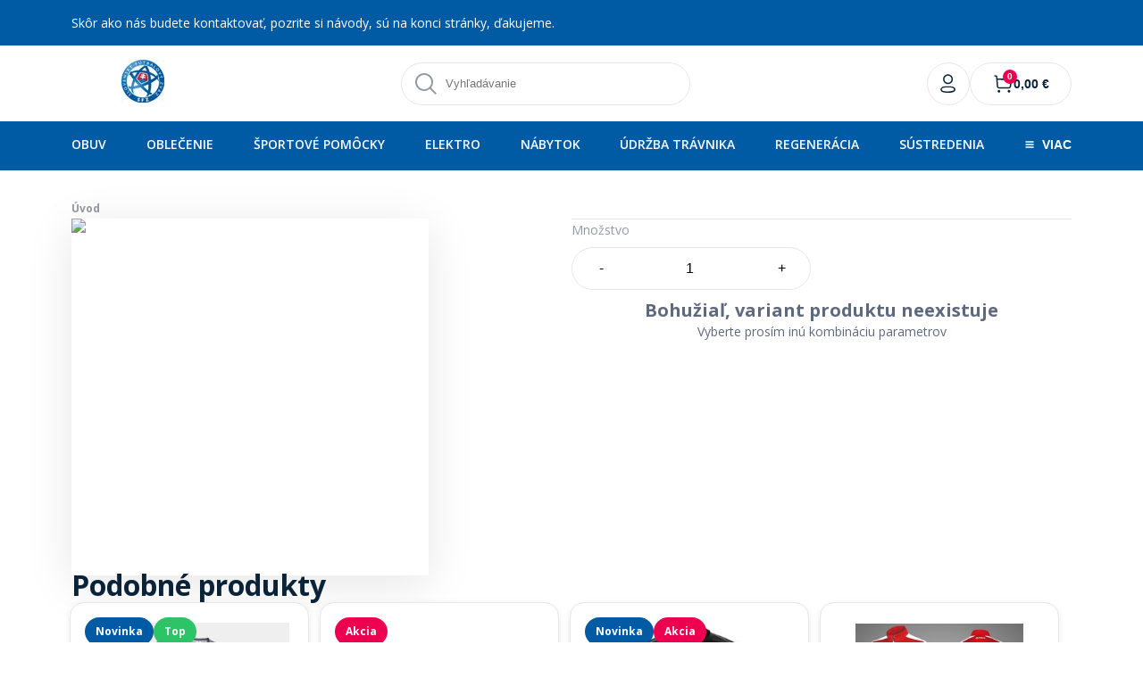

--- FILE ---
content_type: text/html; charset=utf-8
request_url: https://futbalnet.shop/produkt/64be3222b98ca938cfa5b219
body_size: 32839
content:
<!DOCTYPE html><html lang="en"><head><meta charSet="utf-8"/><meta name="viewport" content="width=device-width, initial-scale=1, maximum-scale=1"/><link rel="preload" href="/_next/static/media/e807dee2426166ad-s.p.woff2" as="font" crossorigin="" type="font/woff2"/><link rel="preload" as="image" imageSrcSet="/_next/image?url=https%3A%2F%2Fapi.sportnet.online%2Fdata%2Fppo%2Ffutbalsfz.sk%2Flogo&amp;w=48&amp;q=75 1x, /_next/image?url=https%3A%2F%2Fapi.sportnet.online%2Fdata%2Fppo%2Ffutbalsfz.sk%2Flogo&amp;w=96&amp;q=75 2x" fetchPriority="high"/><link rel="preload" as="image" href="https://mediamanager.ws/images/300x300xresize/eshop/x/xinga/2024/06/combi100052-250.jpg"/><link rel="preload" as="image" href="https://mediamanager.ws/images/300x300xresize/eshop/a/allprosport/2023/09/ss300250-600x600.jpg"/><link rel="preload" as="image" href="https://mediamanager.ws/images/300x300xresize/eshop/a/allprosport/2025/04/potlac-male-cislo.jpg"/><link rel="preload" as="image" href="https://mediamanager.ws/images/300x300xresize/eshop_admin_sfz/m/mevasport/2019/07/61a76f0e-d399-448d-86c6-ddf6e5dde39d.jpg"/><link rel="stylesheet" href="/_next/static/css/51ad9025757d2b68.css" data-precedence="next"/><link rel="stylesheet" href="/_next/static/css/9fabb2cd10d7bbd0.css" data-precedence="next"/><link rel="stylesheet" href="/_next/static/css/c2b86e4014c3edcc.css" data-precedence="next"/><link rel="stylesheet" href="/_next/static/css/8284089223fbf648.css" data-precedence="next"/><link rel="preload" as="script" fetchPriority="low" href="/_next/static/chunks/webpack-b63c583b180868f0.js"/><script src="/_next/static/chunks/fd9d1056-fbbad95c60bcaaa5.js" async=""></script><script src="/_next/static/chunks/8069-06edfc5700a7f90b.js" async=""></script><script src="/_next/static/chunks/main-app-4d1564f0311960d9.js" async=""></script><script src="/_next/static/chunks/3317-a846d8d16201adab.js" async=""></script><script src="/_next/static/chunks/8792-3a9134d3ac716fc3.js" async=""></script><script src="/_next/static/chunks/3667-8cd9db8bcd662396.js" async=""></script><script src="/_next/static/chunks/4546-7f73844f59a4c2c1.js" async=""></script><script src="/_next/static/chunks/8510-ab61949673839013.js" async=""></script><script src="/_next/static/chunks/app/produkt/%5Bid%5D/layout-52cf804d98e8374d.js" async=""></script><script src="/_next/static/chunks/07d6be77-ef2f0cc50770f532.js" async=""></script><script src="/_next/static/chunks/e8686b1f-79746510799eb5df.js" async=""></script><script src="/_next/static/chunks/3804-570c2f59cc7b568b.js" async=""></script><script src="/_next/static/chunks/5114-ca497f88a146b070.js" async=""></script><script src="/_next/static/chunks/2905-bf8ea9ffa00b9710.js" async=""></script><script src="/_next/static/chunks/3316-66726f81c45c016b.js" async=""></script><script src="/_next/static/chunks/6270-77d8ed103ee11073.js" async=""></script><script src="/_next/static/chunks/703-62304aeae6f3c49c.js" async=""></script><script src="/_next/static/chunks/5935-57e76aa05e07c6fb.js" async=""></script><script src="/_next/static/chunks/81-eb282523a4068b73.js" async=""></script><script src="/_next/static/chunks/9375-5d7078f8a91edeab.js" async=""></script><script src="/_next/static/chunks/3169-e8a49b24b38f05d1.js" async=""></script><script src="/_next/static/chunks/app/produkt/%5Bid%5D/page-74a91afe2897e4c0.js" async=""></script><script src="/_next/static/chunks/3754-58d54811dec27207.js" async=""></script><script src="/_next/static/chunks/9820-f2b58758561e3aca.js" async=""></script><script src="/_next/static/chunks/539-734b0d9230c36bd1.js" async=""></script><script src="/_next/static/chunks/app/layout-a52514776a0eb54c.js" async=""></script><script src="/_next/static/chunks/app/%5B...url%5D/page-3ec786e749907fe1.js" async=""></script><link rel="preload" href="https://securepubads.g.doubleclick.net/tag/js/gpt.js" as="script"/><link rel="preload" href="https://www.googletagmanager.com/gtm.js?id=GTM-PC43VFK" as="script"/><link rel="preload" href="https://widget.packeta.com/v6/www/js/library.js" as="script"/><link rel="preload" href="https://balikomat.sps-sro.sk/widget/v1/widget/js/widget.js" as="script"/><title>Futbalnet.shop</title><link rel="canonical" href="https://futbalnet.shop/produkt/undefined"/><meta property="og:title" content="Futbalnet.shop"/><meta property="og:url" content="https://futbalnet.shop/produkt/undefined"/><meta name="twitter:card" content="summary"/><meta name="twitter:title" content="Futbalnet.shop"/><meta name="next-size-adjust"/><link rel="icon" href="/favicon.svg" sizes="any"/><script>(self.__next_s=self.__next_s||[]).push([0,{"async":true,"children":"var googletag = googletag || {};\n                      googletag.cmd = googletag.cmd || [];","id":"pubads"}])</script><script src="/_next/static/chunks/polyfills-c67a75d1b6f99dc8.js" noModule=""></script><style data-styled="" data-styled-version="6.1.13">html{font-size:100%;}/*!sc*/
*{box-sizing:border-box;min-width:0;font-variant-ligatures:none;text-rendering:geometricPrecision;}/*!sc*/
a{transition:color .2s;color:#000;text-decoration:none;}/*!sc*/
body{background-color:#ffffff;color:#0A2339;font-family:'__Open_Sans_8544bd','__Open_Sans_Fallback_8544bd';line-height:1.1875rem;font-size:0.875rem;margin:0;display:flex;flex-direction:column;min-height:100vh;}/*!sc*/
@media (min-width: 37.5rem){body{font-size:1rem;line-height:1.375rem;}}/*!sc*/
h1,h2{font-family:'__Open_Sans_8544bd','__Open_Sans_Fallback_8544bd';font-weight:700;padding:0;margin:0;}/*!sc*/
h1 >strong,h2 >strong{font-weight:800;}/*!sc*/
.ql-editor{padding:0!important;overflow:hidden;}/*!sc*/
div#div-gpt-ad-futbalnetshopup>div,div#div-gpt-ad-futbalnetshopup>div>iframe{margin:auto;display:block!important;}/*!sc*/
data-styled.g1[id="sc-global-FAUIS1"]{content:"sc-global-FAUIS1,"}/*!sc*/
.jFmJnL{display:inline-flex;align-items:center;flex-shrink:0;}/*!sc*/
data-styled.g2[id="sc-2864ceec-0"]{content:"jFmJnL,"}/*!sc*/
.nEJOn{color:#929aa5;font-size:0.8125rem;}/*!sc*/
@media (min-width: 48rem){.nEJOn{font-size:0.875rem;}}/*!sc*/
data-styled.g6[id="sc-c0596efb-0"]{content:"nEJOn,"}/*!sc*/
.bAcpCs{margin-top:0;position:relative;border-radius:4.5rem;padding:0.75rem 1.5rem;height:3rem;display:flex;align-items:center;justify-content:center;border:0.0625rem solid rgb(229, 231, 233);color:#0a2339;background:#ffffff;overflow:hidden;width:3rem;padding:0;background-color:#ffffff;cursor:pointer;transition:all ease 0.2s;}/*!sc*/
.bAcpCs:hover{background-color:#fff;}/*!sc*/
.bAcpCs:disabled{transition:all 0.2s ease-in-out;pointer-events:none;opacity:0.5;}/*!sc*/
.eujBiz{margin-top:0;position:relative;border-radius:4.5rem;padding:0.75rem 1.5rem;height:3rem;display:flex;align-items:center;justify-content:center;border:0.0625rem solid rgb(229, 231, 233);color:#0a2339;background:#ffffff;overflow:hidden;padding:0.75rem 1.5rem;background-color:#ffffff;cursor:pointer;transition:all ease 0.2s;overflow:visible;}/*!sc*/
.eujBiz:hover{background-color:#fff;}/*!sc*/
.eujBiz:disabled{transition:all 0.2s ease-in-out;pointer-events:none;opacity:0.5;}/*!sc*/
.iHeVcj{margin-top:0;position:relative;border-radius:4.5rem;padding:0.75rem 1.5rem;height:3rem;display:flex;align-items:center;justify-content:center;border:0.0625rem solid rgb(229, 231, 233);color:#0a2339;background:#ffffff;overflow:hidden;width:3rem;padding:0;background-color:#ffffff;cursor:pointer;transition:all ease 0.2s;overflow:visible;}/*!sc*/
.iHeVcj:hover{background-color:#fff;}/*!sc*/
.iHeVcj:disabled{transition:all 0.2s ease-in-out;pointer-events:none;opacity:0.5;}/*!sc*/
data-styled.g7[id="sc-c0596efb-1"]{content:"bAcpCs,eujBiz,iHeVcj,"}/*!sc*/
.dmmtmn{margin-top:0.5rem;position:relative;border-radius:4.5rem;padding:0.75rem 1.5rem;height:3rem;display:flex;align-items:center;justify-content:center;border:0.0625rem solid rgb(229, 231, 233);color:#0a2339;background:#ffffff;overflow:hidden;width:100%;padding:0.75rem 1.5rem;background-color:#ffffff;}/*!sc*/
data-styled.g8[id="sc-c0596efb-2"]{content:"dmmtmn,"}/*!sc*/
.jfruJc{display:flex;align-items:center;gap:0.5rem;}/*!sc*/
data-styled.g12[id="sc-14bc88f8-2"]{content:"jfruJc,"}/*!sc*/
.gzlVXT{position:fixed;top:0;left:0;right:0;bottom:0;z-index:999;background-color:rgba(0,0,0,0.64);outline:0;visibility:hidden;opacity:0;overflow:hidden;transition:opacity 0.3s,visibility 0s 0.3s;}/*!sc*/
data-styled.g13[id="sc-34bd7583-0"]{content:"gzlVXT,"}/*!sc*/
.hqFfra{color:#0A2339;font-weight:600;font-size:1.25rem;line-height:1;}/*!sc*/
data-styled.g14[id="sc-34bd7583-1"]{content:"hqFfra,"}/*!sc*/
.fYDexz{width:100%;display:flex;gap:1rem;align-items:center;}/*!sc*/
data-styled.g15[id="sc-34bd7583-2"]{content:"fYDexz,"}/*!sc*/
.biBVjh{position:absolute;display:block;top:0;bottom:0;overflow-x:hidden;overflow-y:visible;left:0;height:100%;width:100%;background-color:#ffffff;transform:translateX(-100%);transition:transform 0.3s;}/*!sc*/
@media (min-width: 37.5rem){.biBVjh{width:22.5rem;}}/*!sc*/
.biBVjh >hr{border:none;width:100%;height:0.0625rem;background-color:#e5e7e9;}/*!sc*/
.gJKhyg{position:absolute;display:block;top:0;bottom:0;overflow-x:hidden;overflow-y:visible;right:0;height:100%;width:100%;background-color:#ffffff;transform:translateX(+100%);transition:transform 0.3s;}/*!sc*/
@media (min-width: 37.5rem){.gJKhyg{width:22.5rem;}}/*!sc*/
.gJKhyg >hr{border:none;width:100%;height:0.0625rem;background-color:#e5e7e9;}/*!sc*/
data-styled.g17[id="sc-34bd7583-4"]{content:"biBVjh,gJKhyg,"}/*!sc*/
.fRZMCw{display:flex;flex-direction:column;align-items:center;padding:1.5rem 1rem;box-sizing:content-box;}/*!sc*/
data-styled.g18[id="sc-34bd7583-5"]{content:"fRZMCw,"}/*!sc*/
.hredJu{display:flex;flex-direction:column;gap:1.5rem;padding:0rem 1rem;color:#0A2339;}/*!sc*/
data-styled.g19[id="sc-34bd7583-6"]{content:"hredJu,"}/*!sc*/
.cklUOL{display:none;}/*!sc*/
@media (min-width: 62rem){.cklUOL{display:block;}}/*!sc*/
data-styled.g27[id="sc-bbc711c7-0"]{content:"cklUOL,"}/*!sc*/
.kARCHq{display:block;}/*!sc*/
@media (min-width: 62rem){.kARCHq{display:none;}}/*!sc*/
data-styled.g28[id="sc-bbc711c7-1"]{content:"kARCHq,"}/*!sc*/
.OAvaX{display:none;}/*!sc*/
@media (min-width: 62rem){.OAvaX{display:block;font-size:0.875rem;font-weight:600;}}/*!sc*/
data-styled.g29[id="sc-bbc711c7-2"]{content:"OAvaX,"}/*!sc*/
.diUdQq{position:relative;display:flex;justify-content:center;align-items:center;}/*!sc*/
data-styled.g31[id="sc-bbc711c7-4"]{content:"diUdQq,"}/*!sc*/
.gfCzpk{position:absolute;display:flex;z-index:2;justify-content:center;font-weight:600;top:-0.75rem;right:-0.75rem;align-items:center;width:1rem;height:1rem;font-size:0.625rem;background-color:#ec0150;border-radius:100%;color:#ffffff;}/*!sc*/
@media (min-width: 62rem){.gfCzpk{top:-0.25rem;right:-0.25rem;}}/*!sc*/
data-styled.g32[id="sc-bbc711c7-5"]{content:"gfCzpk,"}/*!sc*/
.iNzhda{display:flex;justify-content:center;align-items:center;flex-direction:column;gap:0.5rem;height:100%;color:#0A2339;}/*!sc*/
data-styled.g33[id="sc-bbc711c7-6"]{content:"iNzhda,"}/*!sc*/
.fdOWFu{display:flex;width:100%;justify-content:center;align-items:center;box-sizing:border-box;background-color:#ffffff;}/*!sc*/
data-styled.g63[id="sc-1e6ef5ec-0"]{content:"fdOWFu,"}/*!sc*/
.bmpZVQ{background-color:#ffffff;max-width:73rem;width:100%;padding:0rem 0rem;margin:auto;}/*!sc*/
.kqfaoM{background-color:#ffffff;max-width:73rem;width:100%;padding:2rem 1.5rem;margin:auto;}/*!sc*/
data-styled.g64[id="sc-1e6ef5ec-1"]{content:"bmpZVQ,kqfaoM,"}/*!sc*/
.bIWENZ{max-width:70rem;position:relative;width:100%;height:100%;margin:auto;display:flex;align-items:center;justify-content:center;text-align:center;padding:0 1.5rem;}/*!sc*/
@media (min-width: 70.25rem){.bIWENZ{padding-left:0;padding-right:0;}}/*!sc*/
data-styled.g65[id="sc-ed7952cb-0"]{content:"bIWENZ,"}/*!sc*/
.gcLMrM{display:none;color:#ffffff;flex-wrap:wrap;align-items:center;flex-shrink:0;margin:0;padding:0;}/*!sc*/
@media (min-width: 48rem){.gcLMrM{display:flex;flex-wrap:nowrap;justify-content:space-between;align-items:center;height:100%;width:100%;}}/*!sc*/
data-styled.g66[id="sc-ed7952cb-1"]{content:"gcLMrM,"}/*!sc*/
.ehPllv{position:relative;text-decoration:none;color:#ffffff;border-bottom:0.25rem solid transparent;padding:1rem 0rem;font-size:0.875rem;font-weight:600;}/*!sc*/
.ehPllv:hover{color:#ffffff;border-bottom:0.25rem solid #ec0150;}/*!sc*/
data-styled.g67[id="sc-ed7952cb-2"]{content:"ehPllv,"}/*!sc*/
.eqVdnR{background-color:transparent;border:none;border:none;display:flex;align-items:center;cursor:pointer;align-items:center;font-weight:600;text-decoration:none;text-transform:uppercase;outline:none;background:none;margin:0;font-size:0.875rem;word-break:break-word;padding:1rem 0rem;color:#ffffff;border-bottom:0.25rem solid transparent;height:100%;}/*!sc*/
.eqVdnR span.icon{margin-right:8px;display:flex;}/*!sc*/
.eqVdnR:hover,.eqVdnR:active,.eqVdnR:focus{border-bottom:4px solid #ec0150;}/*!sc*/
data-styled.g68[id="sc-ed7952cb-3"]{content:"eqVdnR,"}/*!sc*/
.hhJvqy{position:relative;display:flex;align-items:center;list-style-type:none;align-self:center;margin:0;padding:0;line-height:1.1875rem;flex-shrink:0;height:100%;}/*!sc*/
data-styled.g70[id="sc-ed7952cb-5"]{content:"hhJvqy,"}/*!sc*/
.eZxMtd{position:relative;width:100%;}/*!sc*/
data-styled.g72[id="sc-aeb0f154-0"]{content:"eZxMtd,"}/*!sc*/
.ftqdnZ{width:100%;height:3rem;border:0.0625rem solid rgb(229, 231, 233);border-radius:4.5rem;padding:1rem 1rem 1rem 3.0625rem;outline:none;}/*!sc*/
@media (min-width: 48rem){.ftqdnZ{width:20.25rem;}}/*!sc*/
data-styled.g73[id="sc-aeb0f154-1"]{content:"ftqdnZ,"}/*!sc*/
.bTvRsW{position:absolute;top:50%;bottom:50%;left:1rem;}/*!sc*/
data-styled.g85[id="sc-aeb0f154-13"]{content:"bTvRsW,"}/*!sc*/
.hINxLx{font-weight:700;}/*!sc*/
.hINxLx:hover{color:#ec0150!important;}/*!sc*/
data-styled.g87[id="sc-85614c71-0"]{content:"hINxLx,"}/*!sc*/
.qWKsJ{border:0;background:transparent;padding:0;cursor:pointer;display:flex;justify-content:center;align-items:center;padding-right:0.5rem;}/*!sc*/
.qWKsJ:hover >span>svg>path{stroke:#ec0150;}/*!sc*/
data-styled.g89[id="sc-85614c71-2"]{content:"qWKsJ,"}/*!sc*/
.dWkMCV{display:flex;align-items:center;padding:1rem 0;}/*!sc*/
.dWkMCV >span{color:#0A2339!important;font-weight:700!important;}/*!sc*/
.dWkMCV >.sc-85614c71-0{font-weight:700!important;}/*!sc*/
.dWkMCV >.sc-85614c71-1{font-weight:700!important;}/*!sc*/
.jwrGpY{display:flex;align-items:center;padding:1rem 0;margin-left:2rem;}/*!sc*/
.jwrGpY >span{color:#0A2339!important;font-weight:700!important;}/*!sc*/
.jwrGpY >.sc-85614c71-0{font-weight:700!important;}/*!sc*/
.jwrGpY >.sc-85614c71-1{font-weight:700!important;}/*!sc*/
data-styled.g90[id="sc-85614c71-3"]{content:"dWkMCV,jwrGpY,"}/*!sc*/
.koAWBk{margin-left:2rem;}/*!sc*/
data-styled.g91[id="sc-85614c71-4"]{content:"koAWBk,"}/*!sc*/
.dozXoh >h2{font-size:1.25rem;font-weight:700;color:#0A2339;margin-bottom:1rem;}/*!sc*/
data-styled.g92[id="sc-a4ed066a-0"]{content:"dozXoh,"}/*!sc*/
.jsnEdD{padding:0;margin:0;margin-right:1rem;background-color:#fff;}/*!sc*/
.jsnEdD a{color:#0A2339;}/*!sc*/
.jsnEdD a:hover,.jsnEdD a:focus{color:#005aa4;}/*!sc*/
data-styled.g93[id="sc-a4ed066a-1"]{content:"jsnEdD,"}/*!sc*/
.ieznnh{tab-size:4;-moz-tab-size:4;text-align:left;overflow-wrap:break-word;}/*!sc*/
.ieznnh >h2,.ieznnh >h3,.ieznnh >h4,.ieznnh >h5,.ieznnh >h6{font-weight:normal;line-height:1.25;margin-bottom:0.5em;}/*!sc*/
.ieznnh >h2{font-weight:normal;line-height:1.25;margin-bottom:0.5em;font-size:1.8rem;margin-top:0.85em;}/*!sc*/
.ieznnh >h3{font-size:1.6rem;margin-top:1em;}/*!sc*/
.ieznnh >h4{font-size:1.4rem;margin-top:1.3em;}/*!sc*/
.ieznnh >h5{font-size:1.25rem;margin-top:1.5em;}/*!sc*/
.ieznnh >h6{font-size:1.15rem;margin-top:1.7em;}/*!sc*/
.ieznnh >p{position:relative;margin-top:1rem;margin-bottom:1rem;}/*!sc*/
.ieznnh >hr{height:1px;border:0;background:#222;}/*!sc*/
.ieznnh >p,.ieznnh >ol,.ieznnh >ul,.ieznnh >pre,.ieznnh >blockquote,.ieznnh >h1,.ieznnh >h2,.ieznnh >h3,.ieznnh >h4,.ieznnh >h5,.ieznnh >h6{counter-reset:list-1 list-2 list-3 list-4 list-5 list-6 list-7 list-8 list-9;}/*!sc*/
.ieznnh >ol,.ieznnh >ul{margin:1em 0;padding:0 0 0 1em;}/*!sc*/
.ieznnh >ol>li,.ieznnh >ul>li{list-style-type:none;position:relative;}/*!sc*/
.ieznnh >ul>li::before{content:'\2022';}/*!sc*/
.ieznnh >ol li::before,.ieznnh >ul li::before{white-space:nowrap;position:absolute;}/*!sc*/
.ieznnh >ol li:not(.ql-direction-rtl)::before,.ieznnh >ul li:not(.ql-direction-rtl)::before{right:100%;text-align:right;}/*!sc*/
.ieznnh >ol li.ql-direction-rtl::before,.ieznnh >ul li.ql-direction-rtl::before{left:100%;}/*!sc*/
.ieznnh >ol li:not(.ql-direction-rtl),.ieznnh >ul li:not(.ql-direction-rtl){margin-left:1.5em;padding-left:1em;}/*!sc*/
.ieznnh >ol li.ql-direction-rtl,.ieznnh >ul li.ql-direction-rtl{margin-right:1.5em;padding-right:1em;}/*!sc*/
.ieznnh >ol li{counter-reset:list-1 list-2 list-3 list-4 list-5 list-6 list-7 list-8 list-9;counter-increment:list-0;}/*!sc*/
.ieznnh >ol li:before{content:'(' counter(list-0, decimal) ') ';}/*!sc*/
.ieznnh >ol li.ql-indent-1{counter-increment:list-1;}/*!sc*/
.ieznnh >ol li.ql-indent-1:before{content:counter(list-1, lower-alpha) ') ';}/*!sc*/
.ieznnh >ol li.ql-indent-1{counter-reset:list-2 list-3 list-4 list-5 list-6 list-7 list-8 list-9;}/*!sc*/
.ieznnh >ol li.ql-indent-2{counter-increment:list-2;}/*!sc*/
.ieznnh >ol li.ql-indent-2:before{content:counter(list-2, decimal) '. ';}/*!sc*/
.ieznnh >ol li.ql-indent-2{counter-reset:list-3 list-4 list-5 list-6 list-7 list-8 list-9;}/*!sc*/
.ieznnh >ol li.ql-indent-3{counter-increment:list-3;}/*!sc*/
.ieznnh >ol li.ql-indent-3:before{content:counter(list-3, lower-roman) '. ';}/*!sc*/
.ieznnh >ol li.ql-indent-3{counter-reset:list-4 list-5 list-6 list-7 list-8 list-9;}/*!sc*/
.ieznnh >ol li.ql-indent-4{counter-increment:list-4;}/*!sc*/
.ieznnh >ol li.ql-indent-4:before{content:counter(list-4, lower-alpha) '. ';}/*!sc*/
.ieznnh >ol li.ql-indent-4{counter-reset:list-5 list-6 list-7 list-8 list-9;}/*!sc*/
.ieznnh >ol li.ql-indent-5{counter-increment:list-5;}/*!sc*/
.ieznnh >ol li.ql-indent-5:before{content:counter(list-5, lower-roman) '. ';}/*!sc*/
.ieznnh >ol li.ql-indent-5{counter-reset:list-6 list-7 list-8 list-9;}/*!sc*/
.ieznnh >ol li.ql-indent-6{counter-increment:list-6;}/*!sc*/
.ieznnh >ol li.ql-indent-6:before{content:counter(list-6, decimal) '. ';}/*!sc*/
.ieznnh >ol li.ql-indent-6{counter-reset:list-7 list-8 list-9;}/*!sc*/
.ieznnh >ol li.ql-indent-7{counter-increment:list-7;}/*!sc*/
.ieznnh >ol li.ql-indent-7:before{content:counter(list-7, lower-alpha) '. ';}/*!sc*/
.ieznnh >ol li.ql-indent-7{counter-reset:list-8 list-9;}/*!sc*/
.ieznnh >ol li.ql-indent-8{counter-increment:list-8;}/*!sc*/
.ieznnh >ol li.ql-indent-8:before{content:counter(list-8, lower-roman) '. ';}/*!sc*/
.ieznnh >ol li.ql-indent-8{counter-reset:list-9;}/*!sc*/
.ieznnh >ol li.ql-indent-9{counter-increment:list-9;}/*!sc*/
.ieznnh >ol li.ql-indent-9:before{content:counter(list-9, decimal) '. ';}/*!sc*/
.ieznnh >.NumberedListDots ol li{counter-reset:list-1 list-2 list-3 list-4 list-5 list-6 list-7 list-8 list-9;counter-increment:list-0;}/*!sc*/
.ieznnh >.NumberedListDots li:before{content:counter(list-0, decimal) '. ';}/*!sc*/
.ieznnh >.NumberedListDots li.ql-indent-1{counter-increment:list-1;}/*!sc*/
.ieznnh >.NumberedListDots li.ql-indent-1:before{content:counter(list-1, lower-alpha) ') ';}/*!sc*/
.ieznnh >.NumberedListDots li.ql-indent-1{counter-reset:list-2 list-3 list-4 list-5 list-6 list-7 list-8 list-9;}/*!sc*/
.ieznnh >.NumberedListDots li.ql-indent-2{counter-increment:list-2;}/*!sc*/
.ieznnh >.NumberedListDots li.ql-indent-2:before{content:counter(list-2, decimal) '. ';}/*!sc*/
.ieznnh >.NumberedListDots li.ql-indent-2{counter-reset:list-3 list-4 list-5 list-6 list-7 list-8 list-9;}/*!sc*/
.ieznnh >.NumberedListDots li.ql-indent-3{counter-increment:list-3;}/*!sc*/
.ieznnh >.NumberedListDots li.ql-indent-3:before{content:counter(list-3, lower-roman) '. ';}/*!sc*/
.ieznnh >.NumberedListDots li.ql-indent-3{counter-reset:list-4 list-5 list-6 list-7 list-8 list-9;}/*!sc*/
.ieznnh >.NumberedListDots li.ql-indent-4{counter-increment:list-4;}/*!sc*/
.ieznnh >.NumberedListDots li.ql-indent-4:before{content:counter(list-4, lower-alpha) '. ';}/*!sc*/
.ieznnh >.NumberedListDots li.ql-indent-4{counter-reset:list-5 list-6 list-7 list-8 list-9;}/*!sc*/
.ieznnh >.NumberedListDots li.ql-indent-5{counter-increment:list-5;}/*!sc*/
.ieznnh >.NumberedListDots li.ql-indent-5:before{content:counter(list-5, lower-roman) '. ';}/*!sc*/
.ieznnh >.NumberedListDots li.ql-indent-5{counter-reset:list-6 list-7 list-8 list-9;}/*!sc*/
.ieznnh >.NumberedListDots li.ql-indent-6{counter-increment:list-6;}/*!sc*/
.ieznnh >.NumberedListDots li.ql-indent-6:before{content:counter(list-6, decimal) '. ';}/*!sc*/
.ieznnh >.NumberedListDots li.ql-indent-6{counter-reset:list-7 list-8 list-9;}/*!sc*/
.ieznnh >.NumberedListDots li.ql-indent-7{counter-increment:list-7;}/*!sc*/
.ieznnh >.NumberedListDots li.ql-indent-7:before{content:counter(list-7, lower-alpha) '. ';}/*!sc*/
.ieznnh >.NumberedListDots li.ql-indent-7{counter-reset:list-8 list-9;}/*!sc*/
.ieznnh >.NumberedListDots li.ql-indent-8{counter-increment:list-8;}/*!sc*/
.ieznnh >.NumberedListDots li.ql-indent-8:before{content:counter(list-8, lower-roman) '. ';}/*!sc*/
.ieznnh >.NumberedListDots li.ql-indent-8{counter-reset:list-9;}/*!sc*/
.ieznnh >.NumberedListDots li.ql-indent-9{counter-increment:list-9;}/*!sc*/
.ieznnh >.NumberedListDots li.ql-indent-9:before{content:counter(list-9, decimal) '. ';}/*!sc*/
.ieznnh >.NumberedListAlpha ol li{counter-reset:list-1 list-2 list-3 list-4 list-5 list-6 list-7 list-8 list-9;counter-increment:list-0;}/*!sc*/
.ieznnh >.NumberedListAlpha li:before{content:counter(list-0, lower-alpha) ') ';}/*!sc*/
.ieznnh >.NumberedListAlpha li.ql-indent-1{counter-increment:list-1;}/*!sc*/
.ieznnh >.NumberedListAlpha li.ql-indent-1:before{content:counter(list-1, decimal) '. ';}/*!sc*/
.ieznnh >.NumberedListAlpha li.ql-indent-1{counter-reset:list-2 list-3 list-4 list-5 list-6 list-7 list-8 list-9;}/*!sc*/
.ieznnh >.NumberedListAlpha li.ql-indent-2{counter-increment:list-2;}/*!sc*/
.ieznnh >.NumberedListAlpha li.ql-indent-2:before{content:counter(list-2, lower-roman) '. ';}/*!sc*/
.ieznnh >.NumberedListAlpha li.ql-indent-2{counter-reset:list-3 list-4 list-5 list-6 list-7 list-8 list-9;}/*!sc*/
.ieznnh >.NumberedListAlpha li.ql-indent-3{counter-increment:list-3;}/*!sc*/
.ieznnh >.NumberedListAlpha li.ql-indent-3:before{content:counter(list-3, decimal) '. ';}/*!sc*/
.ieznnh >.NumberedListAlpha li.ql-indent-3{counter-reset:list-4 list-5 list-6 list-7 list-8 list-9;}/*!sc*/
.ieznnh >.NumberedListAlpha li.ql-indent-4{counter-increment:list-4;}/*!sc*/
.ieznnh >.NumberedListAlpha li.ql-indent-4:before{content:counter(list-4, lower-alpha) '. ';}/*!sc*/
.ieznnh >.NumberedListAlpha li.ql-indent-4{counter-reset:list-5 list-6 list-7 list-8 list-9;}/*!sc*/
.ieznnh >.NumberedListAlpha li.ql-indent-5{counter-increment:list-5;}/*!sc*/
.ieznnh >.NumberedListAlpha li.ql-indent-5:before{content:counter(list-5, lower-roman) '. ';}/*!sc*/
.ieznnh >.NumberedListAlpha li.ql-indent-5{counter-reset:list-6 list-7 list-8 list-9;}/*!sc*/
.ieznnh >.NumberedListAlpha li.ql-indent-6{counter-increment:list-6;}/*!sc*/
.ieznnh >.NumberedListAlpha li.ql-indent-6:before{content:counter(list-6, decimal) '. ';}/*!sc*/
.ieznnh >.NumberedListAlpha li.ql-indent-6{counter-reset:list-7 list-8 list-9;}/*!sc*/
.ieznnh >.NumberedListAlpha li.ql-indent-7{counter-increment:list-7;}/*!sc*/
.ieznnh >.NumberedListAlpha li.ql-indent-7:before{content:counter(list-7, lower-alpha) '. ';}/*!sc*/
.ieznnh >.NumberedListAlpha li.ql-indent-7{counter-reset:list-8 list-9;}/*!sc*/
.ieznnh >.NumberedListAlpha li.ql-indent-8{counter-increment:list-8;}/*!sc*/
.ieznnh >.NumberedListAlpha li.ql-indent-8:before{content:counter(list-8, lower-roman) '. ';}/*!sc*/
.ieznnh >.NumberedListAlpha li.ql-indent-8{counter-reset:list-9;}/*!sc*/
.ieznnh >.NumberedListAlpha li.ql-indent-9{counter-increment:list-9;}/*!sc*/
.ieznnh >.NumberedListAlpha li.ql-indent-9:before{content:counter(list-9, decimal) '. ';}/*!sc*/
.ieznnh .ql-indent-1:not(.ql-direction-rtl){margin-left:2.5em;}/*!sc*/
.ieznnh li.ql-indent-1:not(.ql-direction-rtl){margin-left:4em;}/*!sc*/
.ieznnh .ql-indent-1.ql-direction-rtl.ql-align-right{margin-right:2.5em;}/*!sc*/
.ieznnh li.ql-indent-1.ql-direction-rtl.ql-align-right{margin-right:4em;}/*!sc*/
.ieznnh .ql-indent-2:not(.ql-direction-rtl){margin-left:5em;}/*!sc*/
.ieznnh li.ql-indent-2:not(.ql-direction-rtl){margin-left:6.5em;}/*!sc*/
.ieznnh .ql-indent-2.ql-direction-rtl.ql-align-right{margin-right:5em;}/*!sc*/
.ieznnh li.ql-indent-2.ql-direction-rtl.ql-align-right{margin-right:6.5em;}/*!sc*/
.ieznnh .ql-indent-3:not(.ql-direction-rtl){margin-left:7.5em;}/*!sc*/
.ieznnh li.ql-indent-3:not(.ql-direction-rtl){margin-left:9em;}/*!sc*/
.ieznnh .ql-indent-3.ql-direction-rtl.ql-align-right{margin-right:7.5em;}/*!sc*/
.ieznnh li.ql-indent-3.ql-direction-rtl.ql-align-right{margin-right:9em;}/*!sc*/
.ieznnh .ql-indent-4:not(.ql-direction-rtl){margin-left:10em;}/*!sc*/
.ieznnh li.ql-indent-4:not(.ql-direction-rtl){margin-left:11.5em;}/*!sc*/
.ieznnh .ql-indent-4.ql-direction-rtl.ql-align-right{margin-right:10em;}/*!sc*/
.ieznnh li.ql-indent-4.ql-direction-rtl.ql-align-right{margin-right:11.5em;}/*!sc*/
.ieznnh .ql-indent-5:not(.ql-direction-rtl){margin-left:12.5em;}/*!sc*/
.ieznnh li.ql-indent-5:not(.ql-direction-rtl){margin-left:14em;}/*!sc*/
.ieznnh .ql-indent-5.ql-direction-rtl.ql-align-right{margin-right:12.5em;}/*!sc*/
.ieznnh li.ql-indent-5.ql-direction-rtl.ql-align-right{margin-right:14em;}/*!sc*/
.ieznnh .ql-indent-6:not(.ql-direction-rtl){margin-left:15em;}/*!sc*/
.ieznnh li.ql-indent-6:not(.ql-direction-rtl){margin-left:16.5em;}/*!sc*/
.ieznnh .ql-indent-6.ql-direction-rtl.ql-align-right{margin-right:15em;}/*!sc*/
.ieznnh li.ql-indent-6.ql-direction-rtl.ql-align-right{margin-right:16.5em;}/*!sc*/
.ieznnh .ql-indent-7:not(.ql-direction-rtl){margin-left:17.5em;}/*!sc*/
.ieznnh li.ql-indent-7:not(.ql-direction-rtl){margin-left:19em;}/*!sc*/
.ieznnh .ql-indent-7.ql-direction-rtl.ql-align-right{margin-right:17.5em;}/*!sc*/
.ieznnh li.ql-indent-7.ql-direction-rtl.ql-align-right{margin-right:19em;}/*!sc*/
.ieznnh .ql-indent-8:not(.ql-direction-rtl){margin-left:20em;}/*!sc*/
.ieznnh li.ql-indent-8:not(.ql-direction-rtl){margin-left:21.5em;}/*!sc*/
.ieznnh .ql-indent-8.ql-direction-rtl.ql-align-right{margin-right:20em;}/*!sc*/
.ieznnh li.ql-indent-8.ql-direction-rtl.ql-align-right{margin-right:21.5em;}/*!sc*/
.ieznnh .ql-indent-9:not(.ql-direction-rtl){margin-left:22.5em;}/*!sc*/
.ieznnh li.ql-indent-9:not(.ql-direction-rtl){margin-left:24em;}/*!sc*/
.ieznnh .ql-indent-9.ql-direction-rtl.ql-align-right{margin-right:22.5em;}/*!sc*/
.ieznnh li.ql-indent-9.ql-direction-rtl.ql-align-right{margin-right:24em;}/*!sc*/
.ieznnh .content-widget-htmlList{max-width:43.75rem;margin:0 auto;padding:0 0.9375rem 0 2.5rem;}/*!sc*/
.ieznnh .content-widget-htmlList ul,.ieznnh .content-widget-htmlList ol{padding-left:30px;}/*!sc*/
data-styled.g96[id="sc-ixGGxD"]{content:"ieznnh,"}/*!sc*/
.egGpHZ{box-sizing:border-box;line-height:1.4;padding:0;position:relative;margin:NaNrem 0 0 0;}/*!sc*/
.egGpHZ .ql-align-justify{text-align:justify;}/*!sc*/
.egGpHZ .ql-align-center{text-align:center;}/*!sc*/
.egGpHZ .ql-align-right{text-align:right;}/*!sc*/
.egGpHZ sub,.egGpHZ sup{vertical-align:baseline;position:relative;font-size:75%;}/*!sc*/
.egGpHZ sup{top:-0.5rem;}/*!sc*/
.egGpHZ sub{bottom:-0.25rem;}/*!sc*/
.egGpHZ .content-widget .content-widget-htmlList{padding:0 1rem;}/*!sc*/
.egGpHZ .content-widget .content-widget-htmlList ul,.egGpHZ .content-widget .content-widget-htmlList ol{padding-left:30px;}/*!sc*/
data-styled.g918[id="sc-lizmsd"]{content:"egGpHZ,"}/*!sc*/
.MMXQC{margin:0 auto;padding:0 24px;max-width:1472px;}/*!sc*/
data-styled.g919[id="sc-imeBMc"]{content:"MMXQC,"}/*!sc*/
.jbeDlo{margin:auto;display:flex;height:100%;}/*!sc*/
.jbeDlo a{text-decoration:underline;}/*!sc*/
.jbeDlo a:hover{color:#ec0150;}/*!sc*/
.jbeDlo *{color:#fff!important;margin:0!important;height:100%;width:100%;}/*!sc*/
.jbeDlo >div>div>div>p{color:#fff!important;}/*!sc*/
.jbeDlo >div>div>div>p >*{color:#fff!important;}/*!sc*/
.jbeDlo .content-widgets>div{display:flex;justify-content:space-between;}/*!sc*/
.jbeDlo .content-widgets>div .content-text{display:flex;flex-direction:column;font-size:0.875em;font-weight:400;}/*!sc*/
.jbeDlo .content-widgets>div .content-text >p.ql-align-right{text-align:left;}/*!sc*/
@media (min-width: 48rem){.jbeDlo .content-widgets>div .content-text{flex-direction:row;}.jbeDlo .content-widgets>div .content-text >p.ql-align-right{text-align:right;}}/*!sc*/
.jbeDlo img{max-height:100%;}/*!sc*/
data-styled.g920[id="sc-929297d-0"]{content:"jbeDlo,"}/*!sc*/
.leNfgB{display:flex;flex-direction:column;align-items:center;}/*!sc*/
data-styled.g921[id="sc-929297d-1"]{content:"leNfgB,"}/*!sc*/
.biBIAG{width:100%;display:flex;}/*!sc*/
@media (min-width: 48rem){.biBIAG{display:none;}}/*!sc*/
data-styled.g922[id="sc-929297d-2"]{content:"biBIAG,"}/*!sc*/
.Spzsc{display:none;}/*!sc*/
@media (min-width: 48rem){.Spzsc{display:flex;}}/*!sc*/
data-styled.g923[id="sc-929297d-3"]{content:"Spzsc,"}/*!sc*/
.dRDdEI{display:flex;justify-content:space-between;gap:1rem;align-items:center;padding:1rem 1.5rem;color:white;width:100%;background-color:#005aa4;}/*!sc*/
.kHEbIq{display:flex;justify-content:space-between;gap:1rem;align-items:center;padding:1rem 1.5rem;color:white;width:100%;background-color:#005aa4;background-color:#ffffff;color:#005aa4;}/*!sc*/
.hUBYmx{display:flex;justify-content:space-between;gap:1rem;align-items:center;padding:1rem 1.5rem;color:white;width:100%;background-color:#005aa4;padding:0;display:none;}/*!sc*/
@media (min-width: 20rem){.hUBYmx{display:flex;}}/*!sc*/
@media (min-width: 30rem){.hUBYmx{display:none;}}/*!sc*/
.eUhNdU{display:flex;justify-content:space-between;gap:1rem;align-items:center;padding:1rem 1.5rem;color:white;width:100%;background-color:#005aa4;padding:0;display:none;}/*!sc*/
@media (min-width: 30rem){.eUhNdU{display:flex;}}/*!sc*/
@media (min-width: 37.5rem){.eUhNdU{display:none;}}/*!sc*/
.fIaqPH{display:flex;justify-content:space-between;gap:1rem;align-items:center;padding:1rem 1.5rem;color:white;width:100%;background-color:#005aa4;padding:0;display:none;}/*!sc*/
@media (min-width: 37.5rem){.fIaqPH{display:flex;}}/*!sc*/
@media (min-width: 48rem){.fIaqPH{display:none;}}/*!sc*/
.lanLNY{display:flex;justify-content:space-between;gap:1rem;align-items:center;padding:1rem 1.5rem;color:white;width:100%;background-color:#005aa4;padding:0;display:none;}/*!sc*/
@media (min-width: 48rem){.lanLNY{display:flex;}}/*!sc*/
@media (min-width: 62rem){.lanLNY{display:none;}}/*!sc*/
.jVGFyq{display:flex;justify-content:space-between;gap:1rem;align-items:center;padding:1rem 1.5rem;color:white;width:100%;background-color:#005aa4;padding:0;display:none;}/*!sc*/
@media (min-width: 62rem){.jVGFyq{display:flex;}}/*!sc*/
@media (min-width: 68.75rem){.jVGFyq{display:none;}}/*!sc*/
.ebAYTt{display:flex;justify-content:space-between;gap:1rem;align-items:center;padding:1rem 1.5rem;color:white;width:100%;background-color:#005aa4;padding:0;display:none;}/*!sc*/
@media (min-width: 68.75rem){.ebAYTt{display:flex;}}/*!sc*/
.hOPJxu{display:flex;justify-content:space-between;gap:1rem;align-items:center;padding:1rem 1.5rem;color:white;width:100%;background-color:#005aa4;background-color:#ffffff;color:#005aa4;border:0.0625rem solid rgb(229, 231, 233);}/*!sc*/
.gIbqqu{display:flex;justify-content:space-between;gap:1rem;align-items:center;padding:1rem 1.5rem;color:white;width:100%;background-color:#005aa4;justify-content:flex-end;}/*!sc*/
data-styled.g924[id="sc-929297d-4"]{content:"dRDdEI,kHEbIq,hUBYmx,eUhNdU,fIaqPH,lanLNY,jVGFyq,ebAYTt,hOPJxu,gIbqqu,"}/*!sc*/
.ijJUhI{display:flex;align-items:center;gap:1rem;font-size:0.8125rem;font-weight:400;}/*!sc*/
data-styled.g925[id="sc-929297d-5"]{content:"ijJUhI,"}/*!sc*/
.kdRElA{margin:0;}/*!sc*/
@media (min-width: 48rem){.kdRElA{margin-left:3.5rem;}}/*!sc*/
data-styled.g926[id="sc-929297d-6"]{content:"kdRElA,"}/*!sc*/
.eDXVmT{display:flex;width:fit-content;gap:0.5rem;}/*!sc*/
data-styled.g927[id="sc-ceadec8b-0"]{content:"eDXVmT,"}/*!sc*/
.gndgoC{text-decoration:none;color:#929aa5;font-size:0.75rem;font-weight:700;}/*!sc*/
.gndgoC:not(:last-child)::after{content:'»';margin-left:0.5rem;}/*!sc*/
.gndgoC:hover{color:#929aa5;}/*!sc*/
data-styled.g928[id="sc-ceadec8b-1"]{content:"gndgoC,"}/*!sc*/
.Uanez{width:100%;display:flex;flex-direction:column;gap:2rem;}/*!sc*/
data-styled.g929[id="sc-889851b6-0"]{content:"Uanez,"}/*!sc*/
.bWnEBV{display:flex;width:100%;align-items:center;justify-content:space-between;}/*!sc*/
data-styled.g932[id="sc-912f8ab5-2"]{content:"bWnEBV,"}/*!sc*/
.fMaRLA{cursor:pointer;background-color:transparent;border:none;font-size:1rem;}/*!sc*/
data-styled.g933[id="sc-912f8ab5-3"]{content:"fMaRLA,"}/*!sc*/
.dMjUMt{font-size:1rem;margin:0 1rem;width:100%;text-align:center;outline:none;border:none;}/*!sc*/
data-styled.g934[id="sc-912f8ab5-4"]{content:"dMjUMt,"}/*!sc*/
.jOmbvE{display:flex;flex-direction:column;gap:1.5rem;}/*!sc*/
data-styled.g941[id="sc-e6337603-0"]{content:"jOmbvE,"}/*!sc*/
.kmJAGP{margin:auto;margin-top:0.75rem;text-align:center;font-size:0.875rem;color:#5f697d;width:100%;}/*!sc*/
.kmJAGP >b{font-size:1.25rem;}/*!sc*/
data-styled.g942[id="sc-e6337603-1"]{content:"kmJAGP,"}/*!sc*/
.dsvDnp{display:flex;flex-wrap:wrap;gap:1.5rem;}/*!sc*/
data-styled.g943[id="sc-e6337603-2"]{content:"dsvDnp,"}/*!sc*/
.GricN{width:100%;}/*!sc*/
@media (min-width: 48rem){.GricN{width:calc(50% - 0.75rem);}}/*!sc*/
data-styled.g944[id="sc-e6337603-3"]{content:"GricN,"}/*!sc*/
.fyHCvA{font-weight:bold;border-radius:5rem;font-size:0.75rem;padding:0rem 0.75rem;color:#fff;background:#005aa4;width:fit-content!important;height:2rem;flex-grow:0!important;display:flex;align-items:center;gap:0.5rem;}/*!sc*/
.iOsGZz{font-weight:bold;border-radius:5rem;font-size:0.75rem;padding:0rem 0.75rem;color:#fff;background:#2FC368;width:fit-content!important;height:2rem;flex-grow:0!important;display:flex;align-items:center;gap:0.5rem;}/*!sc*/
.ciwuZb{font-weight:bold;border-radius:5rem;font-size:0.75rem;padding:0rem 0.75rem;color:#fff;background:#ec0150;width:fit-content!important;height:2rem;flex-grow:0!important;display:flex;align-items:center;gap:0.5rem;}/*!sc*/
data-styled.g947[id="sc-20de13de-0"]{content:"fyHCvA,iOsGZz,ciwuZb,"}/*!sc*/
.dYpDld{display:flex;flex-direction:column;justify-content:center;width:100%;gap:2rem;}/*!sc*/
@media (min-width: 62rem){.dYpDld{flex-direction:row;gap:unset;}}/*!sc*/
data-styled.g948[id="sc-c39e255e-0"]{content:"dYpDld,"}/*!sc*/
.jbreNz{cursor:pointer;box-shadow:rgba(0,0,0,0.1) 0 0.625rem 3.125rem;}/*!sc*/
data-styled.g949[id="sc-c39e255e-1"]{content:"jbreNz,"}/*!sc*/
.bjQaBv{flex:1;display:flex;flex-direction:column;gap:1.5rem;}/*!sc*/
.bjQaBv >div>img{object-fit:contain;}/*!sc*/
data-styled.g950[id="sc-c39e255e-2"]{content:"bjQaBv,"}/*!sc*/
.fqYFMn{width:100%;max-width:20rem;display:flex;flex-direction:row;justify-content:space-between;align-items:center;}/*!sc*/
@media (min-width: 62rem){.fqYFMn{max-width:25rem;}}/*!sc*/
.fqYFMn >button>img{object-fit:contain;}/*!sc*/
data-styled.g951[id="sc-c39e255e-3"]{content:"fqYFMn,"}/*!sc*/
.jHXIzc{flex:1;display:flex;flex-direction:column;gap:2rem;}/*!sc*/
.jHXIzc >hr{margin:0;border:none;height:0.0625rem;width:100%;background-color:#e5e7e9;}/*!sc*/
data-styled.g953[id="sc-c39e255e-5"]{content:"jHXIzc,"}/*!sc*/
.fgryhS{font-size:1.75rem;font-weight:700;line-height:1.2;margin:0;}/*!sc*/
data-styled.g955[id="sc-c39e255e-7"]{content:"fgryhS,"}/*!sc*/
.ksrmAv{display:none;flex-direction:column;gap:1.5rem;}/*!sc*/
@media (min-width: 62rem){.ksrmAv{display:flex;}}/*!sc*/
data-styled.g961[id="sc-c39e255e-13"]{content:"ksrmAv,"}/*!sc*/
.TJSWb{display:flex;flex-direction:column;gap:1rem;}/*!sc*/
@media (min-width: 62rem){.TJSWb{display:none;}}/*!sc*/
data-styled.g962[id="sc-c39e255e-14"]{content:"TJSWb,"}/*!sc*/
.ekMNwL{width:100%;font-weight:500;}/*!sc*/
.ekMNwL:hover,.ekMNwL:focus{color:inherit;}/*!sc*/
data-styled.g964[id="sc-a43832b0-0"]{content:"ekMNwL,"}/*!sc*/
.kLByBM{display:flex;position:absolute;top:0;left:0;padding:1rem;gap:0.5rem;}/*!sc*/
data-styled.g965[id="sc-a43832b0-1"]{content:"kLByBM,"}/*!sc*/
.htkeIe{transition:max-height 0.1s linear;max-width:100%;max-height:14rem;height:100%;object-fit:contain;}/*!sc*/
data-styled.g966[id="sc-a43832b0-2"]{content:"htkeIe,"}/*!sc*/
.dNGvly{width:100%;display:flex;flex-direction:column;align-items:center;justify-content:center;padding:1rem;height:100%;}/*!sc*/
data-styled.g967[id="sc-a43832b0-3"]{content:"dNGvly,"}/*!sc*/
.bcNbpV{width:100%;letter-spacing:0px;line-height:1.1375rem;padding:1.5rem;height:auto;justify-content:space-between;font-size:0.875rem;display:flex;flex-direction:column;align-items:left;flex-grow:1;}/*!sc*/
data-styled.g968[id="sc-a43832b0-4"]{content:"bcNbpV,"}/*!sc*/
.gRpCZO{line-height:1.1375rem;font-weight:normal;letter-spacing:normal;margin-bottom:1rem;color:#0A2339;text-align:center;word-break:break-word;-webkit-line-clamp:3;overflow:hidden;text-overflow:ellipsis;-webkit-box-orient:vertical;display:-webkit-box;width:100%;}/*!sc*/
@media (min-width: 48rem){.gRpCZO{text-align:left;-webkit-line-clamp:2;height:2.25rem;}}/*!sc*/
data-styled.g969[id="sc-a43832b0-5"]{content:"gRpCZO,"}/*!sc*/
.jWfIXi{text-align:center;text-transform:uppercase;line-height:1.6875rem;align-self:left;color:#005aa4;}/*!sc*/
@media (min-width: 48rem){.jWfIXi{text-align:left;}}/*!sc*/
data-styled.g970[id="sc-a43832b0-6"]{content:"jWfIXi,"}/*!sc*/
.lofdYp{font-weight:600;display:flex;flex-direction:column;}/*!sc*/
data-styled.g971[id="sc-a43832b0-7"]{content:"lofdYp,"}/*!sc*/
.ijxurE{text-transform:initial;color:rgba(146,154,165,1);font-size:0.75rem;font-weight:normal;margin-right:0.5rem;}/*!sc*/
data-styled.g972[id="sc-a43832b0-8"]{content:"ijxurE,"}/*!sc*/
.dmDUOk{font-size:1rem;font-weight:500;color:#0A2339;}/*!sc*/
@media (min-width: 48rem){.dmDUOk{font-size:1.25rem;}}/*!sc*/
data-styled.g973[id="sc-a43832b0-9"]{content:"dmDUOk,"}/*!sc*/
.fLMPVo{position:relative;display:flex;flex-direction:column;justify-content:space-between;height:100%;border:0.0625rem solid #e5e7e9;background-color:#fff;flex-grow:1;width:100%;border-radius:1rem;box-shadow:0 0.125rem 0.5rem rgba(0,0,0,0.08);min-height:18.75rem;transition:all 0.15s ease;}/*!sc*/
.fLMPVo a:hover,.fLMPVo a:focus{color:inherit;}/*!sc*/
.fLMPVo:hover{box-shadow:0.125rem 0.25rem 1rem rgba(0,0,0,0.16);}/*!sc*/
.fLMPVo:hover .sc-a43832b0-5,.fLMPVo:hover .sc-a43832b0-7{color:#0A2339;text-decoration:underline;text-decoration-thickness:0.0625rem;}/*!sc*/
@media (min-width: 48rem){.fLMPVo{min-height:25rem;}}/*!sc*/
data-styled.g974[id="sc-a43832b0-10"]{content:"fLMPVo,"}/*!sc*/
.gnKfc{display:flex;flex-wrap:wrap;overflow:visible;align-items:stretch;margin:0 -0.5rem;}/*!sc*/
.gnKfc >div{height:100%;}/*!sc*/
.gnKfc >div{height:auto;}/*!sc*/
.gnKfc >div{padding:0.5rem;margin:0 -0.125rem;}/*!sc*/
data-styled.g977[id="sc-3fec96c4-0"]{content:"gnKfc,"}/*!sc*/
.jSeoBY{display:flex;flex:1 1 auto;flex:0 0 100%;}/*!sc*/
@media (min-width: 20rem){.jSeoBY{flex:0 0 50%;}}/*!sc*/
@media (min-width: 37.5rem){.jSeoBY{flex:0 0 33.33%;}}/*!sc*/
@media (min-width: 48rem){.jSeoBY{flex:0 0 33.33%;}}/*!sc*/
@media (min-width: 62rem){.jSeoBY{flex:0 0 25%;}}/*!sc*/
data-styled.g978[id="sc-3fec96c4-1"]{content:"jSeoBY,"}/*!sc*/
.vMxxc{background-color:#005aa4;}/*!sc*/
.vMxxc a:hover,.vMxxc a:focus{color:#ec0150;}/*!sc*/
data-styled.g986[id="sc-9136dab5-0"]{content:"vMxxc,"}/*!sc*/
.hnrSKE{padding:0 1.5rem;background:#005aa4;}/*!sc*/
data-styled.g987[id="sc-9136dab5-1"]{content:"hnrSKE,"}/*!sc*/
.cEcuck{max-width:73rem;margin:auto;padding:1rem;padding-top:0;}/*!sc*/
data-styled.g988[id="sc-9136dab5-2"]{content:"cEcuck,"}/*!sc*/
.jcPvmC{margin:auto;padding-top:1rem;padding-bottom:1rem;display:flex;flex-direction:column;}/*!sc*/
@media (min-width: 48rem){.jcPvmC{padding-top:4rem;padding-bottom:4rem;flex-direction:row;}}/*!sc*/
data-styled.g989[id="sc-9136dab5-3"]{content:"jcPvmC,"}/*!sc*/
.ARoLd{display:flex;flex-direction:column;padding:1rem 0;}/*!sc*/
@media (min-width: 48rem){.ARoLd{flex:0 0 33.33%;padding:0;}}/*!sc*/
data-styled.g990[id="sc-9136dab5-4"]{content:"ARoLd,"}/*!sc*/
.bmXMrv{background:#005aa4;padding:1.875rem 1.25rem;border-top:0.0625rem solid rgba(255,255,255,0.4);}/*!sc*/
data-styled.g991[id="sc-9136dab5-5"]{content:"bmXMrv,"}/*!sc*/
.iDOhAM{display:flex;align-items:center;justify-content:center;margin-top:0;font-weight:400;font-size:0.8125rem;color:#fff;opacity:0.4;}/*!sc*/
@media (min-width: 48rem){.iDOhAM{font-size:0.875rem;}}/*!sc*/
@media (min-width: 48rem){.iDOhAM{justify-content:left;margin-bottom:2.625rem;}}/*!sc*/
data-styled.g992[id="sc-9136dab5-6"]{content:"iDOhAM,"}/*!sc*/
.infhPw{margin:0;padding:0;list-style:none;text-align:center;}/*!sc*/
@media (min-width: 48rem){.infhPw{text-align:left;}}/*!sc*/
data-styled.g993[id="sc-9136dab5-7"]{content:"infhPw,"}/*!sc*/
.KtbYa{margin-bottom:1rem;color:#fff;}/*!sc*/
data-styled.g994[id="sc-9136dab5-8"]{content:"KtbYa,"}/*!sc*/
.jaZeeD{font-size:0.8125rem;color:#fff;}/*!sc*/
@media (min-width: 48rem){.jaZeeD{font-size:0.875rem;}}/*!sc*/
data-styled.g996[id="sc-9136dab5-10"]{content:"jaZeeD,"}/*!sc*/
.kgkvQv{display:flex;margin-top:2rem;justify-content:center;}/*!sc*/
@media (min-width: 48rem){.kgkvQv{justify-content:flex-start;}}/*!sc*/
data-styled.g997[id="sc-9136dab5-11"]{content:"kgkvQv,"}/*!sc*/
.hYWLPP{display:flex;margin:auto;justify-content:space-between;font-size:0.8125rem;align-items:center;flex-direction:column;color:#fff;opacity:0.4;}/*!sc*/
@media (min-width: 48rem){.hYWLPP{font-size:0.875rem;}}/*!sc*/
@media (min-width: 48rem){.hYWLPP{flex-direction:row;}}/*!sc*/
.hYWLPP a{color:#fff;text-decoration:underline;}/*!sc*/
data-styled.g999[id="sc-9136dab5-13"]{content:"hYWLPP,"}/*!sc*/
.bfaVYO{max-width:100%;}/*!sc*/
data-styled.g1000[id="sc-9136dab5-14"]{content:"bfaVYO,"}/*!sc*/
.hpwKEH{max-width:100%;color:#ffffff;font-weight:600;margin:0;color:#fff;}/*!sc*/
.hpwKEH >p{display:flex;align-items:center;font-weight:500;justify-content:center;}/*!sc*/
@media (min-width: 48rem){.hpwKEH >p{justify-content:left;}}/*!sc*/
data-styled.g1001[id="sc-9136dab5-15"]{content:"hpwKEH,"}/*!sc*/
</style></head><body id="bodyElement" class="__className_8544bd" style="background-color:#ffffff"><div class="sc-929297d-1 leNfgB"><div class="sc-929297d-4 dRDdEI"><div style="background-color:#005aa4" class="sc-1e6ef5ec-0 fdOWFu"><div style="background-color:#005aa4" class="sc-1e6ef5ec-1 bmpZVQ"><div class="sc-929297d-0 jbeDlo"><div class="sc-lizmsd egGpHZ undefined content-widgets"><div class="sc-imeBMc MMXQC"><div class="sc-ixGGxD ieznnh  content-text"><p><span style="color: rgb(244, 67, 54);">Skôr ako nás budete kontaktovať, pozrite si návody, sú na konci stránky, ďakujeme.</span></p></div></div></div></div></div></div></div><div class="sc-1e6ef5ec-0 fdOWFu"><div class="sc-1e6ef5ec-1 bmpZVQ"><div class="sc-929297d-4 kHEbIq"><div style="display:flex"><div class="sc-929297d-2 biBIAG"><div class="sc-34bd7583-0 gzlVXT"><nav class="sc-34bd7583-4 biBVjh"><div class="sc-34bd7583-5 fRZMCw"><div class="sc-34bd7583-2 fYDexz"><button type="button" class="sc-c0596efb-1 bAcpCs"><div class="sc-14bc88f8-2 jfruJc"><span class="sc-2864ceec-0 jFmJnL icon closeLarge"><svg version="1.1" id="Layer_1" xmlns="http://www.w3.org/2000/svg" x="0px" y="0px" viewBox="0 0 24 24" xml:space="preserve" width="24" height="24" fill="#0A2339"><path d="M18.5,17.5c0.3,0.3,0.3,0.8,0,1.1c-0.1,0.1-0.3,0.2-0.5,0.2s-0.4-0.1-0.5-0.2L12,13.1l-5.5,5.5c-0.1,0.1-0.3,0.2-0.5,0.2 s-0.4-0.1-0.5-0.2c-0.3-0.3-0.3-0.8,0-1.1l5.5-5.5L5.5,6.5c-0.3-0.3-0.3-0.8,0-1.1s0.8-0.3,1.1,0l5.5,5.5l5.5-5.5 c0.3-0.3,0.8-0.3,1.1,0s0.3,0.8,0,1.1L13.1,12L18.5,17.5z"></path></svg></span></div></button><div class="sc-34bd7583-1 hqFfra">Menu</div></div></div><hr/><div class="sc-34bd7583-6 hredJu"><div class="sc-a4ed066a-0 dozXoh"><ul class="sc-a4ed066a-1 jsnEdD"><li class="sc-85614c71-3 dWkMCV"><button class="sc-85614c71-2 qWKsJ"><span class="sc-2864ceec-0 jFmJnL icon arrow"><svg xmlns="http://www.w3.org/2000/svg" viewBox="0 -960 960 960" height="24" width="24" fill="#0A2339"><path d="M504-480 320-664l56-56 240 240-240 240-56-56 184-184Z"></path></svg></span></button><a class="sc-85614c71-0 hINxLx" href="/kategoria/obuv">OBUV</a></li><div class="sc-85614c71-4 koAWBk"></div><li class="sc-85614c71-3 dWkMCV"><button class="sc-85614c71-2 qWKsJ"><span class="sc-2864ceec-0 jFmJnL icon arrow"><svg xmlns="http://www.w3.org/2000/svg" viewBox="0 -960 960 960" height="24" width="24" fill="#0A2339"><path d="M504-480 320-664l56-56 240 240-240 240-56-56 184-184Z"></path></svg></span></button><a class="sc-85614c71-0 hINxLx" href="/kategoria/oblecenie">OBLEČENIE</a></li><div class="sc-85614c71-4 koAWBk"></div><li class="sc-85614c71-3 dWkMCV"><button class="sc-85614c71-2 qWKsJ"><span class="sc-2864ceec-0 jFmJnL icon arrow"><svg xmlns="http://www.w3.org/2000/svg" viewBox="0 -960 960 960" height="24" width="24" fill="#0A2339"><path d="M504-480 320-664l56-56 240 240-240 240-56-56 184-184Z"></path></svg></span></button><a class="sc-85614c71-0 hINxLx" href="/kategoria/sportove-pomocky">ŠPORTOVÉ POMÔCKY</a></li><div class="sc-85614c71-4 koAWBk"></div><li class="sc-85614c71-3 dWkMCV"><button class="sc-85614c71-2 qWKsJ"><span class="sc-2864ceec-0 jFmJnL icon arrow"><svg xmlns="http://www.w3.org/2000/svg" viewBox="0 -960 960 960" height="24" width="24" fill="#0A2339"><path d="M504-480 320-664l56-56 240 240-240 240-56-56 184-184Z"></path></svg></span></button><a class="sc-85614c71-0 hINxLx" href="/kategoria/elektro">ELEKTRO</a></li><div class="sc-85614c71-4 koAWBk"></div><li class="sc-85614c71-3 dWkMCV"><button class="sc-85614c71-2 qWKsJ"><span class="sc-2864ceec-0 jFmJnL icon arrow"><svg xmlns="http://www.w3.org/2000/svg" viewBox="0 -960 960 960" height="24" width="24" fill="#0A2339"><path d="M504-480 320-664l56-56 240 240-240 240-56-56 184-184Z"></path></svg></span></button><a class="sc-85614c71-0 hINxLx" href="/kategoria/nabytok">NÁBYTOK</a></li><div class="sc-85614c71-4 koAWBk"></div><li class="sc-85614c71-3 dWkMCV"><button class="sc-85614c71-2 qWKsJ"><span class="sc-2864ceec-0 jFmJnL icon arrow"><svg xmlns="http://www.w3.org/2000/svg" viewBox="0 -960 960 960" height="24" width="24" fill="#0A2339"><path d="M504-480 320-664l56-56 240 240-240 240-56-56 184-184Z"></path></svg></span></button><a class="sc-85614c71-0 hINxLx" href="/kategoria/udrzba-travnika">ÚDRŽBA TRÁVNIKA</a></li><div class="sc-85614c71-4 koAWBk"></div><li class="sc-85614c71-3 jwrGpY"><a class="sc-85614c71-0 hINxLx" href="/kategoria/regeneracia">REGENERÁCIA</a></li><div class="sc-85614c71-4 koAWBk"></div><li class="sc-85614c71-3 jwrGpY"><a class="sc-85614c71-0 hINxLx" href="/kategoria/sustredenia">SÚSTREDENIA</a></li><div class="sc-85614c71-4 koAWBk"></div><li class="sc-85614c71-3 jwrGpY"><a class="sc-85614c71-0 hINxLx" href="/kategoria/ochranne-pomocky">OCHRANNÉ POMÔCKY</a></li><div class="sc-85614c71-4 koAWBk"></div><li class="sc-85614c71-3 jwrGpY"><a class="sc-85614c71-0 hINxLx" href="/kategoria/phm">PHM</a></li><div class="sc-85614c71-4 koAWBk"></div><li class="sc-85614c71-3 dWkMCV"><button class="sc-85614c71-2 qWKsJ"><span class="sc-2864ceec-0 jFmJnL icon arrow"><svg xmlns="http://www.w3.org/2000/svg" viewBox="0 -960 960 960" height="24" width="24" fill="#0A2339"><path d="M504-480 320-664l56-56 240 240-240 240-56-56 184-184Z"></path></svg></span></button><a class="sc-85614c71-0 hINxLx" href="/kategoria/trofeje">TROFEJE</a></li><div class="sc-85614c71-4 koAWBk"></div><li class="sc-85614c71-3 jwrGpY"><a class="sc-85614c71-0 hINxLx" href="/kategoria/sluzby">SLUŽBY</a></li><div class="sc-85614c71-4 koAWBk"></div><li class="sc-85614c71-3 jwrGpY"><a class="sc-85614c71-0 hINxLx" href="/kategoria/fanshop">FANSHOP</a></li><div class="sc-85614c71-4 koAWBk"></div><li class="sc-85614c71-3 jwrGpY"><a class="sc-85614c71-0 hINxLx" href="/kategoria/press">PRESS</a></li><div class="sc-85614c71-4 koAWBk"></div></ul></div></div></nav></div><button type="button" class="sc-c0596efb-1 bAcpCs"><div class="sc-14bc88f8-2 jfruJc"><span class="sc-2864ceec-0 jFmJnL icon nav"><svg version="1.1" id="Layer_1" xmlns="http://www.w3.org/2000/svg" x="0px" y="0px" viewBox="0 0 24 24" xml:space="preserve" width="24" height="24" fill="#0A2339"><path d="M20,5.8H4C3.6,5.8,3.2,5.4,3.2,5S3.6,4.2,4,4.2h16c0.4,0,0.8,0.3,0.8,0.8S20.4,5.8,20,5.8z M16.8,12c0-0.4-0.3-0.8-0.8-0.8  H4c-0.4,0-0.8,0.3-0.8,0.8s0.3,0.8,0.8,0.8h12C16.4,12.8,16.8,12.4,16.8,12z M20.8,19c0-0.4-0.3-0.8-0.8-0.8H4  c-0.4,0-0.8,0.3-0.8,0.8s0.3,0.8,0.8,0.8h16C20.4,19.8,20.8,19.4,20.8,19z"></path></svg></span></div></button></div><a href="/"><img alt="Futbalnet.shop" fetchPriority="high" width="48" height="48" decoding="async" data-nimg="1" class="sc-929297d-6 kdRElA" style="color:transparent" srcSet="/_next/image?url=https%3A%2F%2Fapi.sportnet.online%2Fdata%2Fppo%2Ffutbalsfz.sk%2Flogo&amp;w=48&amp;q=75 1x, /_next/image?url=https%3A%2F%2Fapi.sportnet.online%2Fdata%2Fppo%2Ffutbalsfz.sk%2Flogo&amp;w=96&amp;q=75 2x" src="/_next/image?url=https%3A%2F%2Fapi.sportnet.online%2Fdata%2Fppo%2Ffutbalsfz.sk%2Flogo&amp;w=96&amp;q=75"/></a></div><div class="sc-929297d-3 Spzsc"><div class="sc-aeb0f154-0 eZxMtd"><span class="sc-2864ceec-0 jFmJnL sc-aeb0f154-13 bTvRsW icon search"><svg xmlns="http://www.w3.org/2000/svg" width="24" height="24" viewBox="0 0 24 24"><path fill="#929aa5" stroke="none" fill-rule="evenodd" d="M23.998 22.603l-6.19-6.318a9.931 9.931 0 0 0 2.241-6.288C20.049 4.484 15.553 0 10.026 0 4.499 0 .002 4.484.002 9.997c0 5.512 4.497 9.998 10.024 9.998a9.99 9.99 0 0 0 6.373-2.287L22.564 24l1.434-1.397zM2.007 9.997c0-4.41 3.597-7.998 8.019-7.998 4.421 0 8.018 3.588 8.018 7.998s-3.597 7.998-8.018 7.998c-4.422 0-8.019-3.588-8.019-7.998z"></path></svg></span><input placeholder="Vyhľadávanie" type="text" class="sc-aeb0f154-1 ftqdnZ" value=""/></div></div><div class="sc-929297d-5 ijJUhI"><button type="button" class="sc-c0596efb-1 bAcpCs"><div class="sc-14bc88f8-2 jfruJc"><span class="sc-2864ceec-0 jFmJnL icon account"><svg version="1.1" id="Layer_1" xmlns="http://www.w3.org/2000/svg" x="0px" y="0px" viewBox="0 0 24 24" xml:space="preserve" width="24" height="24" fill="#0A2339"><path d="M11.6,12.3L11.6,12.3c-3,0-5.5-2.5-5.5-5.5c0-3,2.5-5.5,5.5-5.5c0,0,0,0,0,0c3,0,5.5,2.5,5.5,5.5 C17.1,9.8,14.6,12.3,11.6,12.3z M11.6,2.8C11.6,2.8,11.6,2.8,11.6,2.8c-2.2,0-4,1.8-4,4c0,2.2,1.8,4,4,4v0.8l0-0.8c2.2,0,4-1.8,4-4 C15.6,4.6,13.8,2.8,11.6,2.8z M11.6,22c-0.5,0-1,0-1.4,0c-0.3,0-0.6,0-0.9-0.1c-0.7,0-1.6-0.2-2.4-0.3c-1.7-0.3-2.9-1-3.3-2 c-0.2-0.4-0.3-0.9-0.3-1.3c0-0.4,0.1-0.9,0.3-1.3c0,0,0-0.1,0.1-0.1c0.8-1.1,2-1.8,3.3-1.9c0.7-0.2,1.6-0.3,2.4-0.3 c1.5-0.1,3-0.1,4.5,0c0.8,0.1,1.6,0.2,2.4,0.3c1.7,0.4,2.9,1,3.3,2c0.4,0.8,0.4,1.8,0,2.6c-0.5,1-1.6,1.7-3.4,2 c-0.8,0.2-1.6,0.3-2.4,0.4C13.1,21.9,12.3,22,11.6,22z M10.2,20.4c1.2,0.1,2.4,0,3.5-0.1c0.8-0.1,1.5-0.2,2.2-0.3 c1.2-0.2,2.1-0.7,2.3-1.2c0.2-0.4,0.2-0.9,0-1.3c-0.3-0.5-1-1-2.3-1.2c-0.7-0.2-1.5-0.3-2.2-0.3c-1.4-0.1-2.9-0.1-4.3,0 c-0.8,0.1-1.5,0.2-2.3,0.3c-1,0.1-1.8,0.6-2.3,1.3c-0.1,0.2-0.1,0.4-0.1,0.6c0,0,0,0,0,0c0,0.2,0.1,0.5,0.1,0.7 c0.3,0.5,1.1,1,2.3,1.2c0.7,0.2,1.5,0.3,2.2,0.3C9.7,20.4,10,20.4,10.2,20.4z"></path></svg></span></div></button><div class="sc-929297d-3 Spzsc"></div><div class="sc-34bd7583-0 gzlVXT"><nav class="sc-34bd7583-4 gJKhyg"><div class="sc-34bd7583-5 fRZMCw"><div class="sc-34bd7583-2 fYDexz"><button type="button" class="sc-c0596efb-1 bAcpCs"><div class="sc-14bc88f8-2 jfruJc"><span class="sc-2864ceec-0 jFmJnL icon closeLarge"><svg version="1.1" id="Layer_1" xmlns="http://www.w3.org/2000/svg" x="0px" y="0px" viewBox="0 0 24 24" xml:space="preserve" width="24" height="24" fill="#0A2339"><path d="M18.5,17.5c0.3,0.3,0.3,0.8,0,1.1c-0.1,0.1-0.3,0.2-0.5,0.2s-0.4-0.1-0.5-0.2L12,13.1l-5.5,5.5c-0.1,0.1-0.3,0.2-0.5,0.2 s-0.4-0.1-0.5-0.2c-0.3-0.3-0.3-0.8,0-1.1l5.5-5.5L5.5,6.5c-0.3-0.3-0.3-0.8,0-1.1s0.8-0.3,1.1,0l5.5,5.5l5.5-5.5 c0.3-0.3,0.8-0.3,1.1,0s0.3,0.8,0,1.1L13.1,12L18.5,17.5z"></path></svg></span></div></button><div class="sc-34bd7583-1 hqFfra">Nákupný košík</div></div></div><hr/><div class="sc-34bd7583-6 hredJu"><div class="sc-bbc711c7-6 iNzhda"><h3>Váš kosík je prázdny</h3><span class="sc-2864ceec-0 jFmJnL icon cart"><svg version="1.1" id="Layer_1" xmlns="http://www.w3.org/2000/svg" x="0px" y="0px" viewBox="0 0 24 24" xml:space="preserve" width="96" height="96" fill="#005aa4"><path d="M7.7,21.8C7.7,21.8,7.7,21.8,7.7,21.8c-0.9,0-1.5-0.7-1.5-1.5c0-0.8,0.7-1.5,1.5-1.5c0.1,0,0.2,0,0.2,0 c0.7,0.1,1.3,0.7,1.3,1.5c0,0.4-0.2,0.8-0.5,1.1C8.4,21.7,8.1,21.8,7.7,21.8z M7.7,20.3L7.7,20.3L7.7,20.3z M18.9,21.8 C18.9,21.8,18.9,21.8,18.9,21.8c-0.4,0-0.8-0.2-1.1-0.5c-0.3-0.3-0.4-0.7-0.4-1.1c0-0.8,0.7-1.5,1.5-1.5c0.1,0,0.2,0,0.2,0 c0.7,0.1,1.3,0.7,1.3,1.5C20.4,21.2,19.7,21.8,18.9,21.8z M18.9,20.3L18.9,20.3L18.9,20.3z M7.8,17.2c-1.3,0-2.4-1-2.5-2.3L4.4,4 L2.9,3.7C2.5,3.7,2.2,3.3,2.3,2.9c0.1-0.4,0.5-0.7,0.9-0.6l2.1,0.4C5.5,2.7,5.8,3,5.8,3.3l0.2,2.8h14.1c0.1,0,0.2,0,0.3,0 c0.6,0.1,1,0.4,1.4,0.8s0.5,1,0.4,1.6L21.3,15c-0.2,1.2-1.3,2.2-2.5,2.2H7.8z M6.2,7.6l0.6,7.2c0,0.5,0.5,1,1,1h10.9 c0.5,0,1-0.4,1-0.9l0.9-6.6c0-0.2,0-0.3-0.1-0.4s-0.2-0.2-0.4-0.2L6.2,7.6z"></path></svg></span></div></div></nav></div><div class="sc-bbc711c7-0 cklUOL"><button type="button" class="sc-c0596efb-1 eujBiz"><div class="sc-14bc88f8-2 jfruJc"></div><div class="sc-14bc88f8-2 jfruJc"><div class="sc-bbc711c7-4 diUdQq"><span class="sc-2864ceec-0 jFmJnL icon cart"><svg version="1.1" id="Layer_1" xmlns="http://www.w3.org/2000/svg" x="0px" y="0px" viewBox="0 0 24 24" xml:space="preserve" width="24" height="24" fill="#0A2339"><path d="M7.7,21.8C7.7,21.8,7.7,21.8,7.7,21.8c-0.9,0-1.5-0.7-1.5-1.5c0-0.8,0.7-1.5,1.5-1.5c0.1,0,0.2,0,0.2,0 c0.7,0.1,1.3,0.7,1.3,1.5c0,0.4-0.2,0.8-0.5,1.1C8.4,21.7,8.1,21.8,7.7,21.8z M7.7,20.3L7.7,20.3L7.7,20.3z M18.9,21.8 C18.9,21.8,18.9,21.8,18.9,21.8c-0.4,0-0.8-0.2-1.1-0.5c-0.3-0.3-0.4-0.7-0.4-1.1c0-0.8,0.7-1.5,1.5-1.5c0.1,0,0.2,0,0.2,0 c0.7,0.1,1.3,0.7,1.3,1.5C20.4,21.2,19.7,21.8,18.9,21.8z M18.9,20.3L18.9,20.3L18.9,20.3z M7.8,17.2c-1.3,0-2.4-1-2.5-2.3L4.4,4 L2.9,3.7C2.5,3.7,2.2,3.3,2.3,2.9c0.1-0.4,0.5-0.7,0.9-0.6l2.1,0.4C5.5,2.7,5.8,3,5.8,3.3l0.2,2.8h14.1c0.1,0,0.2,0,0.3,0 c0.6,0.1,1,0.4,1.4,0.8s0.5,1,0.4,1.6L21.3,15c-0.2,1.2-1.3,2.2-2.5,2.2H7.8z M6.2,7.6l0.6,7.2c0,0.5,0.5,1,1,1h10.9 c0.5,0,1-0.4,1-0.9l0.9-6.6c0-0.2,0-0.3-0.1-0.4s-0.2-0.2-0.4-0.2L6.2,7.6z"></path></svg></span><span class="sc-bbc711c7-5 gfCzpk">0</span></div><span class="sc-bbc711c7-2 OAvaX">0,00 €</span></div></button></div><div class="sc-bbc711c7-1 kARCHq"><button type="button" class="sc-c0596efb-1 iHeVcj"><div class="sc-14bc88f8-2 jfruJc"></div><div class="sc-14bc88f8-2 jfruJc"><div class="sc-bbc711c7-4 diUdQq"><span class="sc-2864ceec-0 jFmJnL icon cart"><svg version="1.1" id="Layer_1" xmlns="http://www.w3.org/2000/svg" x="0px" y="0px" viewBox="0 0 24 24" xml:space="preserve" width="24" height="24" fill="#0A2339"><path d="M7.7,21.8C7.7,21.8,7.7,21.8,7.7,21.8c-0.9,0-1.5-0.7-1.5-1.5c0-0.8,0.7-1.5,1.5-1.5c0.1,0,0.2,0,0.2,0 c0.7,0.1,1.3,0.7,1.3,1.5c0,0.4-0.2,0.8-0.5,1.1C8.4,21.7,8.1,21.8,7.7,21.8z M7.7,20.3L7.7,20.3L7.7,20.3z M18.9,21.8 C18.9,21.8,18.9,21.8,18.9,21.8c-0.4,0-0.8-0.2-1.1-0.5c-0.3-0.3-0.4-0.7-0.4-1.1c0-0.8,0.7-1.5,1.5-1.5c0.1,0,0.2,0,0.2,0 c0.7,0.1,1.3,0.7,1.3,1.5C20.4,21.2,19.7,21.8,18.9,21.8z M18.9,20.3L18.9,20.3L18.9,20.3z M7.8,17.2c-1.3,0-2.4-1-2.5-2.3L4.4,4 L2.9,3.7C2.5,3.7,2.2,3.3,2.3,2.9c0.1-0.4,0.5-0.7,0.9-0.6l2.1,0.4C5.5,2.7,5.8,3,5.8,3.3l0.2,2.8h14.1c0.1,0,0.2,0,0.3,0 c0.6,0.1,1,0.4,1.4,0.8s0.5,1,0.4,1.6L21.3,15c-0.2,1.2-1.3,2.2-2.5,2.2H7.8z M6.2,7.6l0.6,7.2c0,0.5,0.5,1,1,1h10.9 c0.5,0,1-0.4,1-0.9l0.9-6.6c0-0.2,0-0.3-0.1-0.4s-0.2-0.2-0.4-0.2L6.2,7.6z"></path></svg></span><span class="sc-bbc711c7-5 gfCzpk">0</span></div></div></button></div></div></div></div></div><div class="sc-929297d-4 hUBYmx"><div class="sc-ed7952cb-0 bIWENZ"><ul class="sc-ed7952cb-1 gcLMrM"><li class="sc-ed7952cb-5 hhJvqy"><a class="sc-ed7952cb-2 ehPllv" href="/kategoria/obuv">OBUV</a></li><li class="sc-ed7952cb-5 hhJvqy"><a class="sc-ed7952cb-2 ehPllv" href="/kategoria/oblecenie">OBLEČENIE</a></li><li class="sc-ed7952cb-5 hhJvqy"><button type="button" class="sc-ed7952cb-3 eqVdnR"><span class="sc-2864ceec-0 jFmJnL icon more"><svg version="1.1" xmlns="http://www.w3.org/2000/svg" xmlns:xlink="http://www.w3.org/1999/xlink" viewBox="0 0 12 12" width="12" height="12"><path fill="#ffffff" d="M10,3.8H2C1.6,3.8,1.3,3.4,1.3,3S1.6,2.3,2,2.3h8c0.4,0,0.8,0.3,0.8,0.8S10.4,3.8,10,3.8z M10.8,6c0-0.4-0.3-0.8-0.8-0.8H2 C1.6,5.3,1.3,5.6,1.3,6S1.6,6.8,2,6.8h8C10.4,6.8,10.8,6.4,10.8,6z M10.8,9c0-0.4-0.3-0.8-0.8-0.8H2C1.6,8.3,1.3,8.6,1.3,9 S1.6,9.8,2,9.8h8C10.4,9.8,10.8,9.4,10.8,9z"></path></svg></span><span>Viac</span></button></li></ul></div></div><div class="sc-929297d-4 eUhNdU"><div class="sc-ed7952cb-0 bIWENZ"><ul class="sc-ed7952cb-1 gcLMrM"><li class="sc-ed7952cb-5 hhJvqy"><a class="sc-ed7952cb-2 ehPllv" href="/kategoria/obuv">OBUV</a></li><li class="sc-ed7952cb-5 hhJvqy"><a class="sc-ed7952cb-2 ehPllv" href="/kategoria/oblecenie">OBLEČENIE</a></li><li class="sc-ed7952cb-5 hhJvqy"><a class="sc-ed7952cb-2 ehPllv" href="/kategoria/sportove-pomocky">ŠPORTOVÉ POMÔCKY</a></li><li class="sc-ed7952cb-5 hhJvqy"><button type="button" class="sc-ed7952cb-3 eqVdnR"><span class="sc-2864ceec-0 jFmJnL icon more"><svg version="1.1" xmlns="http://www.w3.org/2000/svg" xmlns:xlink="http://www.w3.org/1999/xlink" viewBox="0 0 12 12" width="12" height="12"><path fill="#ffffff" d="M10,3.8H2C1.6,3.8,1.3,3.4,1.3,3S1.6,2.3,2,2.3h8c0.4,0,0.8,0.3,0.8,0.8S10.4,3.8,10,3.8z M10.8,6c0-0.4-0.3-0.8-0.8-0.8H2 C1.6,5.3,1.3,5.6,1.3,6S1.6,6.8,2,6.8h8C10.4,6.8,10.8,6.4,10.8,6z M10.8,9c0-0.4-0.3-0.8-0.8-0.8H2C1.6,8.3,1.3,8.6,1.3,9 S1.6,9.8,2,9.8h8C10.4,9.8,10.8,9.4,10.8,9z"></path></svg></span><span>Viac</span></button></li></ul></div></div><div class="sc-929297d-4 fIaqPH"><div class="sc-ed7952cb-0 bIWENZ"><ul class="sc-ed7952cb-1 gcLMrM"><li class="sc-ed7952cb-5 hhJvqy"><a class="sc-ed7952cb-2 ehPllv" href="/kategoria/obuv">OBUV</a></li><li class="sc-ed7952cb-5 hhJvqy"><a class="sc-ed7952cb-2 ehPllv" href="/kategoria/oblecenie">OBLEČENIE</a></li><li class="sc-ed7952cb-5 hhJvqy"><a class="sc-ed7952cb-2 ehPllv" href="/kategoria/sportove-pomocky">ŠPORTOVÉ POMÔCKY</a></li><li class="sc-ed7952cb-5 hhJvqy"><a class="sc-ed7952cb-2 ehPllv" href="/kategoria/elektro">ELEKTRO</a></li><li class="sc-ed7952cb-5 hhJvqy"><button type="button" class="sc-ed7952cb-3 eqVdnR"><span class="sc-2864ceec-0 jFmJnL icon more"><svg version="1.1" xmlns="http://www.w3.org/2000/svg" xmlns:xlink="http://www.w3.org/1999/xlink" viewBox="0 0 12 12" width="12" height="12"><path fill="#ffffff" d="M10,3.8H2C1.6,3.8,1.3,3.4,1.3,3S1.6,2.3,2,2.3h8c0.4,0,0.8,0.3,0.8,0.8S10.4,3.8,10,3.8z M10.8,6c0-0.4-0.3-0.8-0.8-0.8H2 C1.6,5.3,1.3,5.6,1.3,6S1.6,6.8,2,6.8h8C10.4,6.8,10.8,6.4,10.8,6z M10.8,9c0-0.4-0.3-0.8-0.8-0.8H2C1.6,8.3,1.3,8.6,1.3,9 S1.6,9.8,2,9.8h8C10.4,9.8,10.8,9.4,10.8,9z"></path></svg></span><span>Viac</span></button></li></ul></div></div><div class="sc-929297d-4 lanLNY"><div class="sc-ed7952cb-0 bIWENZ"><ul class="sc-ed7952cb-1 gcLMrM"><li class="sc-ed7952cb-5 hhJvqy"><a class="sc-ed7952cb-2 ehPllv" href="/kategoria/obuv">OBUV</a></li><li class="sc-ed7952cb-5 hhJvqy"><a class="sc-ed7952cb-2 ehPllv" href="/kategoria/oblecenie">OBLEČENIE</a></li><li class="sc-ed7952cb-5 hhJvqy"><a class="sc-ed7952cb-2 ehPllv" href="/kategoria/sportove-pomocky">ŠPORTOVÉ POMÔCKY</a></li><li class="sc-ed7952cb-5 hhJvqy"><a class="sc-ed7952cb-2 ehPllv" href="/kategoria/elektro">ELEKTRO</a></li><li class="sc-ed7952cb-5 hhJvqy"><a class="sc-ed7952cb-2 ehPllv" href="/kategoria/nabytok">NÁBYTOK</a></li><li class="sc-ed7952cb-5 hhJvqy"><a class="sc-ed7952cb-2 ehPllv" href="/kategoria/udrzba-travnika">ÚDRŽBA TRÁVNIKA</a></li><li class="sc-ed7952cb-5 hhJvqy"><button type="button" class="sc-ed7952cb-3 eqVdnR"><span class="sc-2864ceec-0 jFmJnL icon more"><svg version="1.1" xmlns="http://www.w3.org/2000/svg" xmlns:xlink="http://www.w3.org/1999/xlink" viewBox="0 0 12 12" width="12" height="12"><path fill="#ffffff" d="M10,3.8H2C1.6,3.8,1.3,3.4,1.3,3S1.6,2.3,2,2.3h8c0.4,0,0.8,0.3,0.8,0.8S10.4,3.8,10,3.8z M10.8,6c0-0.4-0.3-0.8-0.8-0.8H2 C1.6,5.3,1.3,5.6,1.3,6S1.6,6.8,2,6.8h8C10.4,6.8,10.8,6.4,10.8,6z M10.8,9c0-0.4-0.3-0.8-0.8-0.8H2C1.6,8.3,1.3,8.6,1.3,9 S1.6,9.8,2,9.8h8C10.4,9.8,10.8,9.4,10.8,9z"></path></svg></span><span>Viac</span></button></li></ul></div></div><div class="sc-929297d-4 jVGFyq"><div class="sc-ed7952cb-0 bIWENZ"><ul class="sc-ed7952cb-1 gcLMrM"><li class="sc-ed7952cb-5 hhJvqy"><a class="sc-ed7952cb-2 ehPllv" href="/kategoria/obuv">OBUV</a></li><li class="sc-ed7952cb-5 hhJvqy"><a class="sc-ed7952cb-2 ehPllv" href="/kategoria/oblecenie">OBLEČENIE</a></li><li class="sc-ed7952cb-5 hhJvqy"><a class="sc-ed7952cb-2 ehPllv" href="/kategoria/sportove-pomocky">ŠPORTOVÉ POMÔCKY</a></li><li class="sc-ed7952cb-5 hhJvqy"><a class="sc-ed7952cb-2 ehPllv" href="/kategoria/elektro">ELEKTRO</a></li><li class="sc-ed7952cb-5 hhJvqy"><a class="sc-ed7952cb-2 ehPllv" href="/kategoria/nabytok">NÁBYTOK</a></li><li class="sc-ed7952cb-5 hhJvqy"><a class="sc-ed7952cb-2 ehPllv" href="/kategoria/udrzba-travnika">ÚDRŽBA TRÁVNIKA</a></li><li class="sc-ed7952cb-5 hhJvqy"><a class="sc-ed7952cb-2 ehPllv" href="/kategoria/regeneracia">REGENERÁCIA</a></li><li class="sc-ed7952cb-5 hhJvqy"><a class="sc-ed7952cb-2 ehPllv" href="/kategoria/sustredenia">SÚSTREDENIA</a></li><li class="sc-ed7952cb-5 hhJvqy"><button type="button" class="sc-ed7952cb-3 eqVdnR"><span class="sc-2864ceec-0 jFmJnL icon more"><svg version="1.1" xmlns="http://www.w3.org/2000/svg" xmlns:xlink="http://www.w3.org/1999/xlink" viewBox="0 0 12 12" width="12" height="12"><path fill="#ffffff" d="M10,3.8H2C1.6,3.8,1.3,3.4,1.3,3S1.6,2.3,2,2.3h8c0.4,0,0.8,0.3,0.8,0.8S10.4,3.8,10,3.8z M10.8,6c0-0.4-0.3-0.8-0.8-0.8H2 C1.6,5.3,1.3,5.6,1.3,6S1.6,6.8,2,6.8h8C10.4,6.8,10.8,6.4,10.8,6z M10.8,9c0-0.4-0.3-0.8-0.8-0.8H2C1.6,8.3,1.3,8.6,1.3,9 S1.6,9.8,2,9.8h8C10.4,9.8,10.8,9.4,10.8,9z"></path></svg></span><span>Viac</span></button></li></ul></div></div><div class="sc-929297d-4 ebAYTt"><div class="sc-ed7952cb-0 bIWENZ"><ul class="sc-ed7952cb-1 gcLMrM"><li class="sc-ed7952cb-5 hhJvqy"><a class="sc-ed7952cb-2 ehPllv" href="/kategoria/obuv">OBUV</a></li><li class="sc-ed7952cb-5 hhJvqy"><a class="sc-ed7952cb-2 ehPllv" href="/kategoria/oblecenie">OBLEČENIE</a></li><li class="sc-ed7952cb-5 hhJvqy"><a class="sc-ed7952cb-2 ehPllv" href="/kategoria/sportove-pomocky">ŠPORTOVÉ POMÔCKY</a></li><li class="sc-ed7952cb-5 hhJvqy"><a class="sc-ed7952cb-2 ehPllv" href="/kategoria/elektro">ELEKTRO</a></li><li class="sc-ed7952cb-5 hhJvqy"><a class="sc-ed7952cb-2 ehPllv" href="/kategoria/nabytok">NÁBYTOK</a></li><li class="sc-ed7952cb-5 hhJvqy"><a class="sc-ed7952cb-2 ehPllv" href="/kategoria/udrzba-travnika">ÚDRŽBA TRÁVNIKA</a></li><li class="sc-ed7952cb-5 hhJvqy"><a class="sc-ed7952cb-2 ehPllv" href="/kategoria/regeneracia">REGENERÁCIA</a></li><li class="sc-ed7952cb-5 hhJvqy"><a class="sc-ed7952cb-2 ehPllv" href="/kategoria/sustredenia">SÚSTREDENIA</a></li><li class="sc-ed7952cb-5 hhJvqy"><button type="button" class="sc-ed7952cb-3 eqVdnR"><span class="sc-2864ceec-0 jFmJnL icon more"><svg version="1.1" xmlns="http://www.w3.org/2000/svg" xmlns:xlink="http://www.w3.org/1999/xlink" viewBox="0 0 12 12" width="12" height="12"><path fill="#ffffff" d="M10,3.8H2C1.6,3.8,1.3,3.4,1.3,3S1.6,2.3,2,2.3h8c0.4,0,0.8,0.3,0.8,0.8S10.4,3.8,10,3.8z M10.8,6c0-0.4-0.3-0.8-0.8-0.8H2 C1.6,5.3,1.3,5.6,1.3,6S1.6,6.8,2,6.8h8C10.4,6.8,10.8,6.4,10.8,6z M10.8,9c0-0.4-0.3-0.8-0.8-0.8H2C1.6,8.3,1.3,8.6,1.3,9 S1.6,9.8,2,9.8h8C10.4,9.8,10.8,9.4,10.8,9z"></path></svg></span><span>Viac</span></button></li></ul></div></div><div class="sc-929297d-2 biBIAG"><div class="sc-1e6ef5ec-0 fdOWFu"><div class="sc-1e6ef5ec-1 bmpZVQ"><div class="sc-929297d-4 hOPJxu"><div class="sc-aeb0f154-0 eZxMtd"><span class="sc-2864ceec-0 jFmJnL sc-aeb0f154-13 bTvRsW icon search"><svg xmlns="http://www.w3.org/2000/svg" width="24" height="24" viewBox="0 0 24 24"><path fill="#929aa5" stroke="none" fill-rule="evenodd" d="M23.998 22.603l-6.19-6.318a9.931 9.931 0 0 0 2.241-6.288C20.049 4.484 15.553 0 10.026 0 4.499 0 .002 4.484.002 9.997c0 5.512 4.497 9.998 10.024 9.998a9.99 9.99 0 0 0 6.373-2.287L22.564 24l1.434-1.397zM2.007 9.997c0-4.41 3.597-7.998 8.019-7.998 4.421 0 8.018 3.588 8.018 7.998s-3.597 7.998-8.018 7.998c-4.422 0-8.019-3.588-8.019-7.998z"></path></svg></span><input placeholder="Vyhľadávanie" type="text" class="sc-aeb0f154-1 ftqdnZ" value=""/></div></div><div class="sc-929297d-4 gIbqqu"></div></div></div></div></div><div class="sc-1e6ef5ec-0 fdOWFu"><div class="sc-1e6ef5ec-1 kqfaoM"><div class="sc-889851b6-0 Uanez"><div class="sc-ceadec8b-0 eDXVmT"><a class="sc-ceadec8b-1 gndgoC" href="/">Úvod</a></div><div class="sc-c39e255e-0 dYpDld"><div class="sc-c39e255e-2 bjQaBv"><div class="sc-c39e255e-13 ksrmAv"><img alt="undefined - undefined" width="400" height="400" decoding="async" data-nimg="1" class="sc-c39e255e-1 jbreNz" style="color:transparent" src=""/><div class="sc-c39e255e-3 fqYFMn"></div></div><div class="sc-c39e255e-14 TJSWb"><img alt="undefined - undefined" width="320" height="320" decoding="async" data-nimg="1" class="sc-c39e255e-1 jbreNz" style="color:transparent" src=""/><div class="sc-c39e255e-3 fqYFMn"></div></div></div><div class="sc-c39e255e-5 jHXIzc"><h1 class="sc-c39e255e-7 fgryhS"></h1><hr/><form><div class="sc-e6337603-0 jOmbvE"><div class="sc-e6337603-2 dsvDnp"></div><div class="sc-e6337603-2 dsvDnp"><div class="sc-e6337603-3 GricN"><label for=":R35lfauuj8la:" class="sc-c0596efb-0 nEJOn">Množstvo</label><div class="sc-c0596efb-2 dmmtmn"><div class="sc-912f8ab5-2 bWnEBV"><button type="button" class="sc-912f8ab5-3 fMaRLA">-</button><input placeholder="1" class="sc-912f8ab5-4 dMjUMt" value="1"/><button type="button" class="sc-912f8ab5-3 fMaRLA">+</button></div></div></div></div><div class="sc-e6337603-2 dsvDnp"><div class="sc-e6337603-1 kmJAGP"><b>Bohužiaľ, variant produktu neexistuje</b><br/><span>Vyberte prosím inú kombináciu parametrov</span></div></div></div></form></div></div><h1>Podobné produkty</h1><div class="sc-3fec96c4-0 gnKfc"><div class="sc-3fec96c4-1 jSeoBY"><a class="sc-a43832b0-0 ekMNwL" href="/produkt/66694ccc317cd0f9be5ed9d4"><div class="sc-a43832b0-10 fLMPVo"><div class="sc-a43832b0-1 kLByBM"><div color="#005aa4" class="sc-20de13de-0 fyHCvA">Novinka</div><div color="#2FC368" class="sc-20de13de-0 iOsGZz">Top</div></div><div class="sc-a43832b0-3 dNGvly"><img src="https://mediamanager.ws/images/300x300xresize/eshop/x/xinga/2024/06/combi100052-250.jpg" alt="Joma Combi + malé logo" class="sc-a43832b0-2 htkeIe"/></div><div class="sc-a43832b0-4 bcNbpV"><div class="sc-a43832b0-5 gRpCZO">Joma Combi + malé logo</div><div class="sc-a43832b0-6 jWfIXi"><span class="sc-a43832b0-7 lofdYp"><span style="font-weight:600"><span class="sc-a43832b0-8 ijxurE">od</span><span class="sc-a43832b0-9 dmDUOk">11,00 €</span></span></span></div></div></div></a></div><div class="sc-3fec96c4-1 jSeoBY"><a class="sc-a43832b0-0 ekMNwL" href="/produkt/650d427303bcc7582ca8d484"><div class="sc-a43832b0-10 fLMPVo"><div class="sc-a43832b0-1 kLByBM"><div color="#ec0150" class="sc-20de13de-0 ciwuZb">Akcia</div></div><div class="sc-a43832b0-3 dNGvly"><img src="https://mediamanager.ws/images/300x300xresize/eshop/a/allprosport/2023/09/ss300250-600x600.jpg" alt="Kužele malé - klobúčiky 48ks" class="sc-a43832b0-2 htkeIe"/></div><div class="sc-a43832b0-4 bcNbpV"><div class="sc-a43832b0-5 gRpCZO">Kužele malé - klobúčiky 48ks</div><div class="sc-a43832b0-6 jWfIXi"><span class="sc-a43832b0-7 lofdYp"><span style="font-weight:600"><span class="sc-a43832b0-9 dmDUOk">27,50 €</span></span></span></div></div></div></a></div><div class="sc-3fec96c4-1 jSeoBY"><a class="sc-a43832b0-0 ekMNwL" href="/produkt/5e710f3032ea0b416db78490"><div class="sc-a43832b0-10 fLMPVo"><div class="sc-a43832b0-1 kLByBM"><div color="#005aa4" class="sc-20de13de-0 fyHCvA">Novinka</div><div color="#ec0150" class="sc-20de13de-0 ciwuZb">Akcia</div></div><div class="sc-a43832b0-3 dNGvly"><img src="https://mediamanager.ws/images/300x300xresize/eshop/a/allprosport/2025/04/potlac-male-cislo.jpg" alt="Potlač - malé číslo,iniciálky" class="sc-a43832b0-2 htkeIe"/></div><div class="sc-a43832b0-4 bcNbpV"><div class="sc-a43832b0-5 gRpCZO">Potlač - malé číslo,iniciálky</div><div class="sc-a43832b0-6 jWfIXi"><span class="sc-a43832b0-7 lofdYp"><span style="font-weight:600"><span class="sc-a43832b0-9 dmDUOk">1,50 €</span></span></span></div></div></div></a></div><div class="sc-3fec96c4-1 jSeoBY"><a class="sc-a43832b0-0 ekMNwL" href="/produkt/5d1dc8c68e615c38addb8c5f"><div class="sc-a43832b0-10 fLMPVo"><div class="sc-a43832b0-1 kLByBM"></div><div class="sc-a43832b0-3 dNGvly"><img src="https://mediamanager.ws/images/300x300xresize/eshop_admin_sfz/m/mevasport/2019/07/61a76f0e-d399-448d-86c6-ddf6e5dde39d.jpg" alt="MEVA POTLAČ - MALÉ ČÍSLO" class="sc-a43832b0-2 htkeIe"/></div><div class="sc-a43832b0-4 bcNbpV"><div class="sc-a43832b0-5 gRpCZO">MEVA POTLAČ - MALÉ ČÍSLO</div><div class="sc-a43832b0-6 jWfIXi"><span class="sc-a43832b0-7 lofdYp"><span style="font-weight:600"><span class="sc-a43832b0-9 dmDUOk">2,00 €</span></span></span></div></div></div></a></div></div></div></div></div><div class="sc-9136dab5-0 vMxxc"><div class="sc-9136dab5-1 hnrSKE"><section class="sc-9136dab5-2 sc-9136dab5-3 cEcuck jcPvmC"><div class="sc-9136dab5-4 ARoLd"><h3 class="sc-9136dab5-6 iDOhAM"></h3><span class="sc-9136dab5-15 hpwKEH"><p>Kontakt:</p><p><a href="mailto:futbalnet.shop@futbalsfz.sk" target="_self" style="color: rgb(255, 255, 255);">futbalnet.shop@futbalsfz.sk</a></p><p><span style="color: rgb(255, 255, 255);">V prípade reklamácie, vrátenia tovaru, alebo doplnenia informácie ohľadom dodania tovaru kontaktujte priamo dodávateľa.&nbsp;</span></p><p><span style="color: rgb(255, 255, 255);">Kontakt nájdete pri produkte ktorý ste si vybrali, alebo na objednávke (faktúre)</span></p></span></div><div class="sc-9136dab5-4 ARoLd"><h3 class="sc-9136dab5-6 iDOhAM">Produkty</h3><ul class="sc-9136dab5-7 infhPw"></ul></div><div class="sc-9136dab5-4 ARoLd"><h3 class="sc-9136dab5-6 iDOhAM">Informácie</h3><ul class="sc-9136dab5-7 infhPw"><li class="sc-9136dab5-8 sc-9136dab5-9 KtbYa evTuko"><a class="sc-9136dab5-10 jaZeeD" href="/registracia-osobneho-konta">Registrácia osobného konta</a></li><li class="sc-9136dab5-8 sc-9136dab5-9 KtbYa evTuko"><a class="sc-9136dab5-10 jaZeeD" href="/nakup-za-kredit">Nákup za kredit</a></li><li class="sc-9136dab5-8 sc-9136dab5-9 KtbYa evTuko"><a class="sc-9136dab5-10 jaZeeD" href="/uhrada-delegovanych-osob-kreditom">Úhrada delegovaných osôb kreditom</a></li><li class="sc-9136dab5-8 sc-9136dab5-9 KtbYa evTuko"><a class="sc-9136dab5-10 jaZeeD" href="/palivove-karty">Palivové karty</a></li><li class="sc-9136dab5-8 sc-9136dab5-9 KtbYa evTuko"><a class="sc-9136dab5-10 jaZeeD" href="/palivove-karty-usmernenie">Palivové karty, usmernenie</a></li><li class="sc-9136dab5-8 sc-9136dab5-9 KtbYa evTuko"><a class="sc-9136dab5-10 jaZeeD" href="/sustredenia">Sústredenia</a></li><li class="sc-9136dab5-8 sc-9136dab5-9 KtbYa evTuko"><a class="sc-9136dab5-10 jaZeeD" href="/kontrola-stavu-kreditu">Kontrola stavu kreditu</a></li><li class="sc-9136dab5-8 sc-9136dab5-9 KtbYa evTuko"><a class="sc-9136dab5-10 jaZeeD" href="/metodicke-usmernenie-k-nakupu-za-kredit">Metodické usmernenie k nákupu za kredit</a></li><li class="sc-9136dab5-8 sc-9136dab5-9 KtbYa evTuko"><a class="sc-9136dab5-10 jaZeeD" href="/obchodne-podmienky">Obchodné podmienky</a></li><li class="sc-9136dab5-8 sc-9136dab5-9 KtbYa evTuko"><a class="sc-9136dab5-10 jaZeeD" href="/ochrana-osobnych-udajov">Ochrana osobných údajov</a></li><li class="sc-9136dab5-8 sc-9136dab5-9 KtbYa evTuko"><a class="sc-9136dab5-10 jaZeeD" href="/velkostne-tabulky">Veľkostné tabuľky</a></li></ul><div class="sc-9136dab5-11 kgkvQv"><a target="_blank" rel="noopener noreferrer"></a></div></div></section></div><div class="sc-9136dab5-5 bmXMrv"><section class="sc-9136dab5-2 sc-9136dab5-13 cEcuck hYWLPP"><span class="sc-9136dab5-14 bfaVYO"><p><a href="http://www.futbalsfz.sk">&copy; 2017 SFZ</a> | <a href="https://eshop.futbalsfz.sk/obchodne-podmienky">Obchodn&eacute; podmienky</a> | <a href="/pouzivanie-cookies">Tieto internetov&eacute; str&aacute;nky použ&iacute;vaj&uacute; s&uacute;bory cookie. Viac inform&aacute;ci&iacute; tu.</a></p>
</span></section></div></div><script src="/_next/static/chunks/webpack-b63c583b180868f0.js" async=""></script><script>(self.__next_f=self.__next_f||[]).push([0]);self.__next_f.push([2,null])</script><script>self.__next_f.push([1,"1:HL[\"/_next/static/media/e807dee2426166ad-s.p.woff2\",\"font\",{\"crossOrigin\":\"\",\"type\":\"font/woff2\"}]\n2:HL[\"/_next/static/css/51ad9025757d2b68.css\",\"style\"]\n3:HL[\"/_next/static/css/9fabb2cd10d7bbd0.css\",\"style\"]\n4:HL[\"/_next/static/css/c2b86e4014c3edcc.css\",\"style\"]\n0:\"$L5\"\n"])</script><script>self.__next_f.push([1,"6:HL[\"/_next/static/css/8284089223fbf648.css\",\"style\"]\n"])</script><script>self.__next_f.push([1,"7:I[47690,[],\"\"]\na:I[17133,[\"3317\",\"static/chunks/3317-a846d8d16201adab.js\",\"8792\",\"static/chunks/8792-3a9134d3ac716fc3.js\",\"3667\",\"static/chunks/3667-8cd9db8bcd662396.js\",\"4546\",\"static/chunks/4546-7f73844f59a4c2c1.js\",\"8510\",\"static/chunks/8510-ab61949673839013.js\",\"8021\",\"static/chunks/app/produkt/%5Bid%5D/layout-52cf804d98e8374d.js\"],\"\"]\nb:I[5613,[],\"\"]\nd:I[31778,[],\"\"]\n10:I[48955,[],\"\"]\nc:[\"id\",\"64be3222b98ca938cfa5b219\",\"d\"]\n11:[]\n5:[[[\"$\",\"link\",\"0\",{\"rel\":\"stylesheet\",\"href\":\"/_next/static/css/51ad9025757d2b68.css\",\"precedence\":\"next\",\"crossOrigin\":\"$undefined\"}],[\"$\",\"link\",\"1\",{\"rel\":\"stylesheet\",\"href\":\"/_next/static/css/9fabb2cd10d7bbd0.css\",\"precedence\":\"next\",\"crossOrigin\":\"$undefined\"}],[\"$\",\"link\",\"2\",{\"rel\":\"stylesheet\",\"href\":\"/_next/static/css/c2b86e4014c3edcc.css\",\"precedence\":\"next\",\"crossOrigin\":\"$undefined\"}]],[\"$\",\"$L7\",null,{\"buildId\":\"VvondZofIB9hqwsTiW4nV\",\"assetPrefix\":\"\",\"initialCanonicalUrl\":\"/produkt/64be3222b98ca938cfa5b219\",\"initialTree\":[\"\",{\"children\":[\"produkt\",{\"children\":[[\"id\",\"64be3222b98ca938cfa5b219\",\"d\"],{\"children\":[\"__PAGE__\",{}]}]}]},\"$undefined\",\"$undefined\",true],\"initialSeedData\":[\"\",{\"children\":[\"produkt\",{\"children\":[[\"id\",\"64be3222b98ca938cfa5b219\",\"d\"],{\"children\":[\"__PAGE__\",{},[\"$L8\",\"$L9\",null]]},[null,[\"$\",\"$La\",null,{\"children\":[\"$\",\"$Lb\",null,{\"parallelRouterKey\":\"children\",\"segmentPath\":[\"children\",\"produkt\",\"children\",\"$c\",\"children\"],\"loading\":\"$undefined\",\"loadingStyles\":\"$undefined\",\"loadingScripts\":\"$undefined\",\"hasLoading\":false,\"error\":\"$undefined\",\"errorStyles\":\"$undefined\",\"errorScripts\":\"$undefined\",\"template\":[\"$\",\"$Ld\",null,{}],\"templateStyles\":\"$undefined\",\"templateScripts\":\"$undefined\",\"notFound\":\"$undefined\",\"notFoundStyles\":\"$undefined\",\"styles\":[[\"$\",\"link\",\"0\",{\"rel\":\"stylesheet\",\"href\":\"/_next/static/css/8284089223fbf648.css\",\"precedence\":\"next\",\"crossOrigin\":\"$undefined\"}]]}],\"params\":{\"id\":\"64be3222b98ca938cfa5b219\"}}],null]]},[\"$\",\"$Lb\",null,{\"parallelRouterKey\":\"children\",\"segmentPath\":[\"children\",\"produkt\",\"children\"],\"loading\":\"$"])</script><script>self.__next_f.push([1,"undefined\",\"loadingStyles\":\"$undefined\",\"loadingScripts\":\"$undefined\",\"hasLoading\":false,\"error\":\"$undefined\",\"errorStyles\":\"$undefined\",\"errorScripts\":\"$undefined\",\"template\":[\"$\",\"$Ld\",null,{}],\"templateStyles\":\"$undefined\",\"templateScripts\":\"$undefined\",\"notFound\":\"$undefined\",\"notFoundStyles\":\"$undefined\",\"styles\":null}]]},[null,\"$Le\",null]],\"initialHead\":[false,\"$Lf\"],\"globalErrorComponent\":\"$10\",\"missingSlots\":\"$W11\"}]]\n"])</script><script>self.__next_f.push([1,"f:[[\"$\",\"meta\",\"0\",{\"name\":\"viewport\",\"content\":\"width=device-width, initial-scale=1, maximum-scale=1\"}],[\"$\",\"meta\",\"1\",{\"charSet\":\"utf-8\"}],[\"$\",\"title\",\"2\",{\"children\":\"Futbalnet.shop\"}],[\"$\",\"link\",\"3\",{\"rel\":\"canonical\",\"href\":\"https://futbalnet.shop/produkt/undefined\"}],[\"$\",\"meta\",\"4\",{\"property\":\"og:title\",\"content\":\"Futbalnet.shop\"}],[\"$\",\"meta\",\"5\",{\"property\":\"og:url\",\"content\":\"https://futbalnet.shop/produkt/undefined\"}],[\"$\",\"meta\",\"6\",{\"name\":\"twitter:card\",\"content\":\"summary\"}],[\"$\",\"meta\",\"7\",{\"name\":\"twitter:title\",\"content\":\"Futbalnet.shop\"}],[\"$\",\"meta\",\"8\",{\"name\":\"next-size-adjust\"}]]\n8:null\n"])</script><script>self.__next_f.push([1,"12:I[15574,[\"612\",\"static/chunks/07d6be77-ef2f0cc50770f532.js\",\"1544\",\"static/chunks/e8686b1f-79746510799eb5df.js\",\"3317\",\"static/chunks/3317-a846d8d16201adab.js\",\"8792\",\"static/chunks/8792-3a9134d3ac716fc3.js\",\"3667\",\"static/chunks/3667-8cd9db8bcd662396.js\",\"3804\",\"static/chunks/3804-570c2f59cc7b568b.js\",\"5114\",\"static/chunks/5114-ca497f88a146b070.js\",\"2905\",\"static/chunks/2905-bf8ea9ffa00b9710.js\",\"3316\",\"static/chunks/3316-66726f81c45c016b.js\",\"6270\",\"static/chunks/6270-77d8ed103ee11073.js\",\"703\",\"static/chunks/703-62304aeae6f3c49c.js\",\"5935\",\"static/chunks/5935-57e76aa05e07c6fb.js\",\"81\",\"static/chunks/81-eb282523a4068b73.js\",\"4546\",\"static/chunks/4546-7f73844f59a4c2c1.js\",\"8510\",\"static/chunks/8510-ab61949673839013.js\",\"9375\",\"static/chunks/9375-5d7078f8a91edeab.js\",\"3169\",\"static/chunks/3169-e8a49b24b38f05d1.js\",\"1833\",\"static/chunks/app/produkt/%5Bid%5D/page-74a91afe2897e4c0.js\"],\"HydrationBoundary\"]\n13:I[85935,[\"612\",\"static/chunks/07d6be77-ef2f0cc50770f532.js\",\"1544\",\"static/chunks/e8686b1f-79746510799eb5df.js\",\"3317\",\"static/chunks/3317-a846d8d16201adab.js\",\"8792\",\"static/chunks/8792-3a9134d3ac716fc3.js\",\"3667\",\"static/chunks/3667-8cd9db8bcd662396.js\",\"3804\",\"static/chunks/3804-570c2f59cc7b568b.js\",\"5114\",\"static/chunks/5114-ca497f88a146b070.js\",\"2905\",\"static/chunks/2905-bf8ea9ffa00b9710.js\",\"3316\",\"static/chunks/3316-66726f81c45c016b.js\",\"6270\",\"static/chunks/6270-77d8ed103ee11073.js\",\"703\",\"static/chunks/703-62304aeae6f3c49c.js\",\"5935\",\"static/chunks/5935-57e76aa05e07c6fb.js\",\"81\",\"static/chunks/81-eb282523a4068b73.js\",\"4546\",\"static/chunks/4546-7f73844f59a4c2c1.js\",\"8510\",\"static/chunks/8510-ab61949673839013.js\",\"9375\",\"static/chunks/9375-5d7078f8a91edeab.js\",\"3169\",\"static/chunks/3169-e8a49b24b38f05d1.js\",\"1833\",\"static/chunks/app/produkt/%5Bid%5D/page-74a91afe2897e4c0.js\"],\"\"]\n14:I[61353,[\"612\",\"static/chunks/07d6be77-ef2f0cc50770f532.js\",\"1544\",\"static/chunks/e8686b1f-79746510799eb5df.js\",\"3317\",\"static/chunks/3317-a846d8d16201adab.js\",\"8792\",\"static/chunks/8792-3a9134d3ac716fc3.js\",\"3667\",\"static"])</script><script>self.__next_f.push([1,"/chunks/3667-8cd9db8bcd662396.js\",\"3804\",\"static/chunks/3804-570c2f59cc7b568b.js\",\"5114\",\"static/chunks/5114-ca497f88a146b070.js\",\"2905\",\"static/chunks/2905-bf8ea9ffa00b9710.js\",\"3316\",\"static/chunks/3316-66726f81c45c016b.js\",\"6270\",\"static/chunks/6270-77d8ed103ee11073.js\",\"703\",\"static/chunks/703-62304aeae6f3c49c.js\",\"5935\",\"static/chunks/5935-57e76aa05e07c6fb.js\",\"81\",\"static/chunks/81-eb282523a4068b73.js\",\"4546\",\"static/chunks/4546-7f73844f59a4c2c1.js\",\"8510\",\"static/chunks/8510-ab61949673839013.js\",\"9375\",\"static/chunks/9375-5d7078f8a91edeab.js\",\"3169\",\"static/chunks/3169-e8a49b24b38f05d1.js\",\"1833\",\"static/chunks/app/produkt/%5Bid%5D/page-74a91afe2897e4c0.js\"],\"\"]\n15:I[14038,[\"612\",\"static/chunks/07d6be77-ef2f0cc50770f532.js\",\"1544\",\"static/chunks/e8686b1f-79746510799eb5df.js\",\"3317\",\"static/chunks/3317-a846d8d16201adab.js\",\"8792\",\"static/chunks/8792-3a9134d3ac716fc3.js\",\"3667\",\"static/chunks/3667-8cd9db8bcd662396.js\",\"3804\",\"static/chunks/3804-570c2f59cc7b568b.js\",\"5114\",\"static/chunks/5114-ca497f88a146b070.js\",\"2905\",\"static/chunks/2905-bf8ea9ffa00b9710.js\",\"3316\",\"static/chunks/3316-66726f81c45c016b.js\",\"6270\",\"static/chunks/6270-77d8ed103ee11073.js\",\"703\",\"static/chunks/703-62304aeae6f3c49c.js\",\"5935\",\"static/chunks/5935-57e76aa05e07c6fb.js\",\"81\",\"static/chunks/81-eb282523a4068b73.js\",\"4546\",\"static/chunks/4546-7f73844f59a4c2c1.js\",\"8510\",\"static/chunks/8510-ab61949673839013.js\",\"9375\",\"static/chunks/9375-5d7078f8a91edeab.js\",\"3169\",\"static/chunks/3169-e8a49b24b38f05d1.js\",\"1833\",\"static/chunks/app/produkt/%5Bid%5D/page-74a91afe2897e4c0.js\"],\"\"]\n"])</script><script>self.__next_f.push([1,"9:[\"$\",\"$L12\",null,{\"state\":{\"mutations\":[],\"queries\":[{\"state\":{\"data\":{\"appSpace\":\"eshop_sfz\",\"_id\":\"eshop_sfz\",\"contactForm\":{\"recipients\":[\"eshop@futbalsfz.sk\"],\"from\":\"no-reply@sportnet.online\",\"fromName\":\"Sportnet.online\",\"subject\":[\"Technický problém\",\"Problém s objednávkou\",\"Sťažnosť na dodávateľa\",\"Návrh, pripomienka\"],\"description\":\"\"},\"domain\":\"futbalnet.shop\",\"layouts\":[{\"_id\":\"5f170796be84cc00330925b2\",\"name\":\"Default\",\"default\":true,\"settings\":{\"logo\":{\"media_url\":\"https://mediamanager.ws/images/{size}/pages/e/eshop_sfz/2024/03/sfz-logo-slovensky-futbalovy-zvaz-a-v202401-rgb.svg\",\"public_url\":\"https://mediamanager.ws/media/pages/e/eshop_sfz/2024/03/sfz-logo-slovensky-futbalovy-zvaz-a-v202401-rgb.svg\",\"author\":\"Codes\",\"source\":\"Slovenský futbalový zväz\",\"smarttags\":[{\"key\":\"Media\",\"values\":[{\"key\":\"Logo\"}]},{\"key\":\"Autor\",\"values\":[{\"key\":\"Codes\"}]}],\"description\":\"Slovenský futbalový zväz SFZ, logo, verzia 202401\"},\"logoSmall\":{\"media_url\":\"https://mediamanager.ws/images/{size}/pages/e/eshop_sfz/2024/03/sfz-logo-slovensky-futbalovy-zvaz-a-v202401-rgb.svg\",\"public_url\":\"https://mediamanager.ws/media/pages/e/eshop_sfz/2024/03/sfz-logo-slovensky-futbalovy-zvaz-a-v202401-rgb.svg\",\"author\":\"Codes\",\"source\":\"Slovenský futbalový zväz\",\"smarttags\":[{\"key\":\"Media\",\"values\":[{\"key\":\"Logo\"}]},{\"key\":\"Autor\",\"values\":[{\"key\":\"Codes\"}]}],\"description\":\"Slovenský futbalový zväz SFZ, logo, verzia 202401\"},\"favicon\":{\"media_url\":\"https://mediamanager.ws/images/{size}/pages/e/eshop_sfz/2024/03/sfz-logo-slovensky-futbalovy-zvaz-a-v202401-rgb.svg\",\"public_url\":\"https://mediamanager.ws/media/pages/e/eshop_sfz/2024/03/sfz-logo-slovensky-futbalovy-zvaz-a-v202401-rgb.svg\",\"author\":\"Codes\",\"source\":\"Slovenský futbalový zväz\",\"smarttags\":[{\"key\":\"Media\",\"values\":[{\"key\":\"Logo\"}]},{\"key\":\"Autor\",\"values\":[{\"key\":\"Codes\"}]}],\"description\":\"Slovenský futbalový zväz SFZ, logo, verzia 202401\"},\"pageTitle\":\"Slovenský futbalový zväz\",\"theme\":{\"color\":{\"primary\":\"#F42C3F\"}}}}],\"googleTagmanager\":{\"id\":\"GTM-PC43VFK\"},\"logo\":\"https://api.sportnet.online/data/ppo/futbalsfz.sk/b0020e5f-393e-4354-81d5-1290e30e0f8d.jpeg\",\"favicon\":\"https://api.sportnet.online/data/ppo/futbalsfz.sk/6e4d5ab9-6e2c-47b0-88fe-e885f83641c2.png\"},\"dataUpdateCount\":1,\"dataUpdatedAt\":1768501603622,\"error\":null,\"errorUpdateCount\":0,\"errorUpdatedAt\":0,\"fetchFailureCount\":0,\"fetchFailureReason\":null,\"fetchMeta\":null,\"isInvalidated\":false,\"status\":\"success\",\"fetchStatus\":\"idle\"},\"queryKey\":[\"appSettings\"],\"queryHash\":\"[\\\"appSettings\\\"]\"},{\"state\":{\"data\":{\"total\":5,\"limit\":4,\"offset\":0,\"nextOffset\":\"$undefined\",\"products\":[{\"_id\":\"66694ccc317cd0f9be5ed9d4\",\"code\":\"100052.250\",\"type\":\"default\",\"name\":\"Joma Combi + malé logo\",\"perex\":\"Futbalový dres - unisex\\n100% polyester\",\"active\":true,\"sfz_credit\":true,\"tags\":[{\"tag\":\"top\"},{\"tag\":\"new\"}],\"supplier_id\":\"663dd6455301d7705a8b8a27\",\"supplier_name\":\"XINGA, s.r.o.\",\"created_date\":\"2024-06-12T07:22:52.709Z\",\"appSpace\":\"xinga\",\"url\":\"joma-combi\",\"last_update\":\"2024-06-14T06:34:12.430Z\",\"pictures\":[{\"author\":\"\",\"description\":\"\",\"media_url\":\"https://mediamanager.ws/images/{size}/eshop/x/xinga/2024/06/combi100052-250.jpg\",\"public_url\":\"https://mediamanager.ws/media/eshop/x/xinga/2024/06/combi100052-250.jpg\",\"filepath\":\"eshop/x/xinga/2024/06/combi100052-250.jpg\",\"name\":\"combi100052.250.jpg\",\"uri\":\"https://mediamanager.ws/media/eshop/x/xinga/2024/06/combi100052-250.jpg\"}],\"variants\":[{\"code\":\"6XS-5XS\",\"unitprice\":{\"amount\":11,\"amount_vat_excl\":8.94,\"currency\":\"EUR\",\"vat_rate\":23},\"vat_rate\":23,\"oldprice\":null,\"onsale\":{\"status\":false},\"volume\":0.01,\"weight\":0.1,\"availability\":{\"available\":true,\"onstock\":true,\"max_quantity\":null},\"params\":[{\"key\":\"Veľkosť\",\"value\":\"6XS-5XS\"}]},{\"code\":\"4XS-3XS\",\"unitprice\":{\"amount\":11,\"amount_vat_excl\":8.94,\"currency\":\"EUR\",\"vat_rate\":23},\"vat_rate\":23,\"oldprice\":null,\"onsale\":{\"status\":false},\"volume\":0.01,\"weight\":0.1,\"availability\":{\"available\":true,\"onstock\":true,\"max_quantity\":null},\"params\":[{\"key\":\"Veľkosť\",\"value\":\"4XS-3XS\"}]},{\"code\":\"2XS\",\"unitprice\":{\"amount\":11,\"amount_vat_excl\":8.94,\"currency\":\"EUR\",\"vat_rate\":23},\"vat_rate\":23,\"oldprice\":null,\"onsale\":{\"status\":false},\"volume\":0.01,\"weight\":0.1,\"availability\":{\"available\":true,\"onstock\":true,\"max_quantity\":null},\"params\":[{\"key\":\"Veľkosť\",\"value\":\" 2XS\"}]},{\"code\":\"XS\",\"unitprice\":{\"amount\":11,\"amount_vat_excl\":8.94,\"currency\":\"EUR\",\"vat_rate\":23},\"vat_rate\":23,\"oldprice\":null,\"onsale\":{\"status\":false},\"volume\":0.01,\"weight\":0.1,\"availability\":{\"available\":true,\"onstock\":true,\"max_quantity\":null},\"params\":[{\"key\":\"Veľkosť\",\"value\":\" XS\"}]},{\"code\":\"S\",\"unitprice\":{\"amount\":11,\"amount_vat_excl\":8.94,\"currency\":\"EUR\",\"vat_rate\":23},\"vat_rate\":23,\"oldprice\":null,\"onsale\":{\"status\":false},\"volume\":0.01,\"weight\":0.1,\"availability\":{\"available\":true,\"onstock\":true,\"max_quantity\":null},\"params\":[{\"key\":\"Veľkosť\",\"value\":\" S\"}]},{\"code\":\"M\",\"unitprice\":{\"amount\":11,\"amount_vat_excl\":8.94,\"currency\":\"EUR\",\"vat_rate\":23},\"vat_rate\":23,\"oldprice\":null,\"onsale\":{\"status\":false},\"volume\":0.01,\"weight\":0.1,\"availability\":{\"available\":true,\"onstock\":true,\"max_quantity\":null},\"params\":[{\"key\":\"Veľkosť\",\"value\":\"M\"}]},{\"code\":\"L\",\"unitprice\":{\"amount\":11,\"amount_vat_excl\":8.94,\"currency\":\"EUR\",\"vat_rate\":23},\"vat_rate\":23,\"oldprice\":null,\"onsale\":{\"status\":false},\"volume\":0.01,\"weight\":0.1,\"availability\":{\"available\":true,\"onstock\":true,\"max_quantity\":null},\"params\":[{\"key\":\"Veľkosť\",\"value\":\"L\"}]},{\"code\":\"XL\",\"unitprice\":{\"amount\":11,\"amount_vat_excl\":8.94,\"currency\":\"EUR\",\"vat_rate\":23},\"vat_rate\":23,\"oldprice\":null,\"onsale\":{\"status\":false},\"volume\":0.01,\"weight\":0.1,\"availability\":{\"available\":true,\"onstock\":true,\"max_quantity\":null},\"params\":[{\"key\":\"Veľkosť\",\"value\":\"XL\"}]},{\"code\":\"XXL\",\"unitprice\":{\"amount\":11,\"amount_vat_excl\":8.94,\"currency\":\"EUR\",\"vat_rate\":23},\"vat_rate\":23,\"oldprice\":null,\"onsale\":{\"status\":false},\"volume\":0.01,\"weight\":0.1,\"availability\":{\"available\":true,\"onstock\":true,\"max_quantity\":null},\"params\":[{\"key\":\"Veľkosť\",\"value\":\"XXL\"}]}]},{\"_id\":\"650d427303bcc7582ca8d484\",\"type\":\"default\",\"name\":\"Kužele malé - klobúčiky 48ks\",\"perex\":\"48ks v balení, 4 farby\",\"active\":true,\"supplier_id\":\"5dd2c8cb2d10152b83ab9ef3\",\"supplier_name\":\"Tajbi sport SK s. r. o.\",\"created_date\":\"2023-09-22T07:29:55.578Z\",\"appSpace\":\"allprosport\",\"url\":\"kuzele-male-klobuciky\",\"last_update\":\"2025-01-15T10:09:44.996Z\",\"tags\":[{\"tag\":\"sale\"}],\"sfz_credit\":true,\"pictures\":[{\"author\":\"\",\"description\":\"\",\"media_url\":\"https://mediamanager.ws/images/{size}/eshop/a/allprosport/2023/09/ss300250-600x600.jpg\",\"public_url\":\"https://mediamanager.ws/media/eshop/a/allprosport/2023/09/ss300250-600x600.jpg\",\"uri\":\"https://mediamanager.ws/media/eshop/a/allprosport/2023/09/ss300250-600x600.jpg\"}],\"variants\":[{\"code\":\"delim\",\"unitprice\":{\"amount\":27.5,\"amount_vat_excl\":22.36,\"currency\":\"EUR\",\"vat_rate\":23},\"vat_rate\":23,\"oldprice\":33,\"onsale\":{\"status\":false},\"volume\":null,\"weight\":null,\"availability\":{\"available\":true,\"onstock\":true},\"params\":[]}]},{\"_id\":\"5e710f3032ea0b416db78490\",\"type\":\"default\",\"name\":\"Potlač - malé číslo,iniciálky\",\"perex\":\"Malé číslo veľkosť 5cm\",\"active\":true,\"sfz_credit\":true,\"sfz_credit_only\":false,\"tags\":[{\"tag\":\"sale\"},{\"tag\":\"new\"}],\"supplier_id\":\"5dd2c8cb2d10152b83ab9ef3\",\"supplier_name\":\"Tajbi sport SK s. r. o.\",\"created_date\":\"2020-03-17T17:56:00.446Z\",\"appSpace\":\"allprosport\",\"last_update\":\"2025-08-07T19:10:17.110Z\",\"url\":\"potlac-male-cislo\",\"pictures\":[{\"author\":\"\",\"description\":\"\",\"media_url\":\"https://mediamanager.ws/images/{size}/eshop/a/allprosport/2025/04/potlac-male-cislo.jpg\",\"public_url\":\"https://mediamanager.ws/media/eshop/a/allprosport/2025/04/potlac-male-cislo.jpg\",\"filepath\":\"eshop/a/allprosport/2025/04/potlac-male-cislo.jpg\",\"name\":\"potlac-male-cislo.jpg\",\"uri\":\"https://mediamanager.ws/media/eshop/a/allprosport/2025/04/potlac-male-cislo.jpg\"}],\"variants\":[{\"code\":\"malé číslo\",\"unitprice\":{\"amount\":1.5,\"amount_vat_excl\":1.22,\"currency\":\"EUR\",\"vat_rate\":23},\"vat_rate\":23,\"oldprice\":2,\"onsale\":{\"status\":false},\"volume\":null,\"weight\":null,\"availability\":{\"available\":true,\"onstock\":true},\"params\":[]}]},{\"_id\":\"5d1dc8c68e615c38addb8c5f\",\"type\":\"default\",\"name\":\"MEVA POTLAČ - MALÉ ČÍSLO\",\"perex\":\"Malé číslo alebo iniciálky výška 5cm.\\n\\nPo objednaní Vás budeme telefonicky kontaktovať pre upresnenie potlače.\",\"active\":true,\"sfz_credit\":true,\"supplier_id\":\"5b1116e3825a0578a30ee06f\",\"supplier_name\":\"Meva sport SK s.r.o.\",\"created_date\":\"2019-07-04T09:37:10.046Z\",\"appSpace\":\"mevasport\",\"last_update\":\"2025-11-26T11:31:34.739Z\",\"smarttags\":[{\"key\":\"keyword\",\"values\":[{\"key\":\"potlač\",\"title\":\"potlač\"},{\"key\":\"malé číslo\",\"title\":\"malé číslo\"}]}],\"url\":\"meva-potlac-male-cislo\",\"code\":\"MČ\",\"tags\":[],\"pictures\":[{\"uri\":\"eshop_admin_sfz/m/mevasport/2019/07/61a76f0e-d399-448d-86c6-ddf6e5dde39d.jpg\",\"mimetype\":\"image/jpeg\",\"media_url\":\"https://mediamanager.ws/images/{size}/eshop_admin_sfz/m/mevasport/2019/07/61a76f0e-d399-448d-86c6-ddf6e5dde39d.jpg\",\"public_url\":\"https://mediamanager.ws/media/eshop_admin_sfz/m/mevasport/2019/07/61a76f0e-d399-448d-86c6-ddf6e5dde39d.jpg\"}],\"variants\":[{\"code\":\"MČ\",\"unitprice\":{\"amount\":2,\"amount_vat_excl\":1.63,\"currency\":\"EUR\",\"vat_rate\":23},\"vat_rate\":23,\"onsale\":{\"status\":false},\"volume\":null,\"weight\":null,\"availability\":{\"available\":true,\"onstock\":true},\"params\":[]}]}]},\"dataUpdateCount\":1,\"dataUpdatedAt\":1768501603663,\"error\":null,\"errorUpdateCount\":0,\"errorUpdatedAt\":0,\"fetchFailureCount\":0,\"fetchFailureReason\":null,\"fetchMeta\":null,\"isInvalidated\":false,\"status\":\"success\",\"fetchStatus\":\"idle\"},\"queryKey\":[\"relatedProducts\",{\"productId\":\"64be3222b98ca938cfa5b219\"}],\"queryHash\":\"[\\\"relatedProducts\\\",{\\\"productId\\\":\\\"64be3222b98ca938cfa5b219\\\"}]\"}]},\"children\":[[\"$\",\"$L13\",null,{\"id\":\"json-ld-product\",\"type\":\"application/ld+json\",\"dangerouslySetInnerHTML\":{\"__html\":\"{\\\"@context\\\":\\\"https://schema.org\\\",\\\"@type\\\":\\\"Product\\\",\\\"offers\\\":{\\\"@context\\\":\\\"http://schema.org/Offer\\\",\\\"@type\\\":\\\"Offer\\\",\\\"url\\\":\\\"https://futbalnet.shop/produkt/undefined\\\"}}\"}}],[\"$\",\"$L14\",null,{}],[\"$\",\"$L15\",null,{}]]}]\n"])</script><script>self.__next_f.push([1,"16:I[37388,[\"612\",\"static/chunks/07d6be77-ef2f0cc50770f532.js\",\"1544\",\"static/chunks/e8686b1f-79746510799eb5df.js\",\"3317\",\"static/chunks/3317-a846d8d16201adab.js\",\"8792\",\"static/chunks/8792-3a9134d3ac716fc3.js\",\"3667\",\"static/chunks/3667-8cd9db8bcd662396.js\",\"3804\",\"static/chunks/3804-570c2f59cc7b568b.js\",\"5114\",\"static/chunks/5114-ca497f88a146b070.js\",\"2905\",\"static/chunks/2905-bf8ea9ffa00b9710.js\",\"3316\",\"static/chunks/3316-66726f81c45c016b.js\",\"6270\",\"static/chunks/6270-77d8ed103ee11073.js\",\"703\",\"static/chunks/703-62304aeae6f3c49c.js\",\"5935\",\"static/chunks/5935-57e76aa05e07c6fb.js\",\"3754\",\"static/chunks/3754-58d54811dec27207.js\",\"81\",\"static/chunks/81-eb282523a4068b73.js\",\"4546\",\"static/chunks/4546-7f73844f59a4c2c1.js\",\"8510\",\"static/chunks/8510-ab61949673839013.js\",\"3169\",\"static/chunks/3169-e8a49b24b38f05d1.js\",\"9820\",\"static/chunks/9820-f2b58758561e3aca.js\",\"539\",\"static/chunks/539-734b0d9230c36bd1.js\",\"3185\",\"static/chunks/app/layout-a52514776a0eb54c.js\"],\"GoogleTagManager\"]\n17:I[86840,[\"612\",\"static/chunks/07d6be77-ef2f0cc50770f532.js\",\"1544\",\"static/chunks/e8686b1f-79746510799eb5df.js\",\"3317\",\"static/chunks/3317-a846d8d16201adab.js\",\"8792\",\"static/chunks/8792-3a9134d3ac716fc3.js\",\"3667\",\"static/chunks/3667-8cd9db8bcd662396.js\",\"3804\",\"static/chunks/3804-570c2f59cc7b568b.js\",\"5114\",\"static/chunks/5114-ca497f88a146b070.js\",\"2905\",\"static/chunks/2905-bf8ea9ffa00b9710.js\",\"3316\",\"static/chunks/3316-66726f81c45c016b.js\",\"6270\",\"static/chunks/6270-77d8ed103ee11073.js\",\"703\",\"static/chunks/703-62304aeae6f3c49c.js\",\"5935\",\"static/chunks/5935-57e76aa05e07c6fb.js\",\"3754\",\"static/chunks/3754-58d54811dec27207.js\",\"81\",\"static/chunks/81-eb282523a4068b73.js\",\"4546\",\"static/chunks/4546-7f73844f59a4c2c1.js\",\"8510\",\"static/chunks/8510-ab61949673839013.js\",\"3169\",\"static/chunks/3169-e8a49b24b38f05d1.js\",\"9820\",\"static/chunks/9820-f2b58758561e3aca.js\",\"539\",\"static/chunks/539-734b0d9230c36bd1.js\",\"3185\",\"static/chunks/app/layout-a52514776a0eb54c.js\"],\"\"]\n18:I[18388,[\"612\",\"static/chunks/07d6be77-ef2f0cc50770f532.js\",\"1544"])</script><script>self.__next_f.push([1,"\",\"static/chunks/e8686b1f-79746510799eb5df.js\",\"3317\",\"static/chunks/3317-a846d8d16201adab.js\",\"8792\",\"static/chunks/8792-3a9134d3ac716fc3.js\",\"3667\",\"static/chunks/3667-8cd9db8bcd662396.js\",\"3804\",\"static/chunks/3804-570c2f59cc7b568b.js\",\"5114\",\"static/chunks/5114-ca497f88a146b070.js\",\"2905\",\"static/chunks/2905-bf8ea9ffa00b9710.js\",\"3316\",\"static/chunks/3316-66726f81c45c016b.js\",\"4546\",\"static/chunks/4546-7f73844f59a4c2c1.js\",\"8510\",\"static/chunks/8510-ab61949673839013.js\",\"9820\",\"static/chunks/9820-f2b58758561e3aca.js\",\"9890\",\"static/chunks/app/%5B...url%5D/page-3ec786e749907fe1.js\"],\"\"]\na3:I[39760,[\"612\",\"static/chunks/07d6be77-ef2f0cc50770f532.js\",\"1544\",\"static/chunks/e8686b1f-79746510799eb5df.js\",\"3317\",\"static/chunks/3317-a846d8d16201adab.js\",\"8792\",\"static/chunks/8792-3a9134d3ac716fc3.js\",\"3667\",\"static/chunks/3667-8cd9db8bcd662396.js\",\"3804\",\"static/chunks/3804-570c2f59cc7b568b.js\",\"5114\",\"static/chunks/5114-ca497f88a146b070.js\",\"2905\",\"static/chunks/2905-bf8ea9ffa00b9710.js\",\"3316\",\"static/chunks/3316-66726f81c45c016b.js\",\"6270\",\"static/chunks/6270-77d8ed103ee11073.js\",\"703\",\"static/chunks/703-62304aeae6f3c49c.js\",\"5935\",\"static/chunks/5935-57e76aa05e07c6fb.js\",\"3754\",\"static/chunks/3754-58d54811dec27207.js\",\"81\",\"static/chunks/81-eb282523a4068b73.js\",\"4546\",\"static/chunks/4546-7f73844f59a4c2c1.js\",\"8510\",\"static/chunks/8510-ab61949673839013.js\",\"3169\",\"static/chunks/3169-e8a49b24b38f05d1.js\",\"9820\",\"static/chunks/9820-f2b58758561e3aca.js\",\"539\",\"static/chunks/539-734b0d9230c36bd1.js\",\"3185\",\"static/chunks/app/layout-a52514776a0eb54c.js\"],\"\"]\na4:I[79741,[\"612\",\"static/chunks/07d6be77-ef2f0cc50770f532.js\",\"1544\",\"static/chunks/e8686b1f-79746510799eb5df.js\",\"3317\",\"static/chunks/3317-a846d8d16201adab.js\",\"8792\",\"static/chunks/8792-3a9134d3ac716fc3.js\",\"3667\",\"static/chunks/3667-8cd9db8bcd662396.js\",\"3804\",\"static/chunks/3804-570c2f59cc7b568b.js\",\"5114\",\"static/chunks/5114-ca497f88a146b070.js\",\"2905\",\"static/chunks/2905-bf8ea9ffa00b9710.js\",\"3316\",\"static/chunks/3316-66726f81c45c016b.js\",\"6270\",\"static/chu"])</script><script>self.__next_f.push([1,"nks/6270-77d8ed103ee11073.js\",\"703\",\"static/chunks/703-62304aeae6f3c49c.js\",\"5935\",\"static/chunks/5935-57e76aa05e07c6fb.js\",\"3754\",\"static/chunks/3754-58d54811dec27207.js\",\"81\",\"static/chunks/81-eb282523a4068b73.js\",\"4546\",\"static/chunks/4546-7f73844f59a4c2c1.js\",\"8510\",\"static/chunks/8510-ab61949673839013.js\",\"3169\",\"static/chunks/3169-e8a49b24b38f05d1.js\",\"9820\",\"static/chunks/9820-f2b58758561e3aca.js\",\"539\",\"static/chunks/539-734b0d9230c36bd1.js\",\"3185\",\"static/chunks/app/layout-a52514776a0eb54c.js\"],\"\"]\na5:I[63933,[\"612\",\"static/chunks/07d6be77-ef2f0cc50770f532.js\",\"1544\",\"static/chunks/e8686b1f-79746510799eb5df.js\",\"3317\",\"static/chunks/3317-a846d8d16201adab.js\",\"8792\",\"static/chunks/8792-3a9134d3ac716fc3.js\",\"3667\",\"static/chunks/3667-8cd9db8bcd662396.js\",\"3804\",\"static/chunks/3804-570c2f59cc7b568b.js\",\"5114\",\"static/chunks/5114-ca497f88a146b070.js\",\"2905\",\"static/chunks/2905-bf8ea9ffa00b9710.js\",\"3316\",\"static/chunks/3316-66726f81c45c016b.js\",\"6270\",\"static/chunks/6270-77d8ed103ee11073.js\",\"703\",\"static/chunks/703-62304aeae6f3c49c.js\",\"5935\",\"static/chunks/5935-57e76aa05e07c6fb.js\",\"3754\",\"static/chunks/3754-58d54811dec27207.js\",\"81\",\"static/chunks/81-eb282523a4068b73.js\",\"4546\",\"static/chunks/4546-7f73844f59a4c2c1.js\",\"8510\",\"static/chunks/8510-ab61949673839013.js\",\"3169\",\"static/chunks/3169-e8a49b24b38f05d1.js\",\"9820\",\"static/chunks/9820-f2b58758561e3aca.js\",\"539\",\"static/chunks/539-734b0d9230c36bd1.js\",\"3185\",\"static/chunks/app/layout-a52514776a0eb54c.js\"],\"\"]\na6:I[54381,[\"612\",\"static/chunks/07d6be77-ef2f0cc50770f532.js\",\"1544\",\"static/chunks/e8686b1f-79746510799eb5df.js\",\"3317\",\"static/chunks/3317-a846d8d16201adab.js\",\"8792\",\"static/chunks/8792-3a9134d3ac716fc3.js\",\"3667\",\"static/chunks/3667-8cd9db8bcd662396.js\",\"3804\",\"static/chunks/3804-570c2f59cc7b568b.js\",\"5114\",\"static/chunks/5114-ca497f88a146b070.js\",\"2905\",\"static/chunks/2905-bf8ea9ffa00b9710.js\",\"3316\",\"static/chunks/3316-66726f81c45c016b.js\",\"6270\",\"static/chunks/6270-77d8ed103ee11073.js\",\"703\",\"static/chunks/703-62304aeae6f3c49c.js\",\"5935\",\""])</script><script>self.__next_f.push([1,"static/chunks/5935-57e76aa05e07c6fb.js\",\"3754\",\"static/chunks/3754-58d54811dec27207.js\",\"81\",\"static/chunks/81-eb282523a4068b73.js\",\"4546\",\"static/chunks/4546-7f73844f59a4c2c1.js\",\"8510\",\"static/chunks/8510-ab61949673839013.js\",\"3169\",\"static/chunks/3169-e8a49b24b38f05d1.js\",\"9820\",\"static/chunks/9820-f2b58758561e3aca.js\",\"539\",\"static/chunks/539-734b0d9230c36bd1.js\",\"3185\",\"static/chunks/app/layout-a52514776a0eb54c.js\"],\"\"]\n1b:[\"eshop@futbalsfz.sk\"]\n1c:[\"Technický problém\",\"Problém s objednávkou\",\"Sťažnosť na dodávateľa\",\"Návrh, pripomienka\"]\n1a:{\"recipients\":\"$1b\",\"from\":\"no-reply@sportnet.online\",\"fromName\":\"Sportnet.online\",\"subject\":\"$1c\",\"description\":\"\"}\n24:{\"key\":\"Logo\"}\n23:[\"$24\"]\n22:{\"key\":\"Media\",\"values\":\"$23\"}\n27:{\"key\":\"Codes\"}\n26:[\"$27\"]\n25:{\"key\":\"Autor\",\"values\":\"$26\"}\n21:[\"$22\",\"$25\"]\n20:{\"media_url\":\"https://mediamanager.ws/images/{size}/pages/e/eshop_sfz/2024/03/sfz-logo-slovensky-futbalovy-zvaz-a-v202401-rgb.svg\",\"public_url\":\"https://mediamanager.ws/media/pages/e/eshop_sfz/2024/03/sfz-logo-slovensky-futbalovy-zvaz-a-v202401-rgb.svg\",\"author\":\"Codes\",\"source\":\"Slovenský futbalový zväz\",\"smarttags\":\"$21\",\"description\":\"Slovenský futbalový zväz SFZ, logo, verzia 202401\"}\n2c:{\"key\":\"Logo\"}\n2b:[\"$2c\"]\n2a:{\"key\":\"Media\",\"values\":\"$2b\"}\n2f:{\"key\":\"Codes\"}\n2e:[\"$2f\"]\n2d:{\"key\":\"Autor\",\"values\":\"$2e\"}\n29:[\"$2a\",\"$2d\"]\n28:{\"media_url\":\"https://mediamanager.ws/images/{size}/pages/e/eshop_sfz/2024/03/sfz-logo-slovensky-futbalovy-zvaz-a-v202401-rgb.svg\",\"public_url\":\"https://mediamanager.ws/media/pages/e/eshop_sfz/2024/03/sfz-logo-slovensky-futbalovy-zvaz-a-v202401-rgb.svg\",\"author\":\"Codes\",\"source\":\"Slovenský futbalový zväz\",\"smarttags\":\"$29\",\"description\":\"Slovenský futbalový zväz SFZ, logo, verzia 202401\"}\n34:{\"key\":\"Logo\"}\n33:[\"$34\"]\n32:{\"key\":\"Media\",\"values\":\"$33\"}\n37:{\"key\":\"Codes\"}\n36:[\"$37\"]\n35:{\"key\":\"Autor\",\"values\":\"$36\"}\n31:[\"$32\",\"$35\"]\n30:{\"media_url\":\"https://mediamanager.ws/images/{size}/pages/e/eshop_sfz/2024/03/sfz-logo-slovensky-futbalovy-zvaz-a-v202401-rgb.svg\","])</script><script>self.__next_f.push([1,"\"public_url\":\"https://mediamanager.ws/media/pages/e/eshop_sfz/2024/03/sfz-logo-slovensky-futbalovy-zvaz-a-v202401-rgb.svg\",\"author\":\"Codes\",\"source\":\"Slovenský futbalový zväz\",\"smarttags\":\"$31\",\"description\":\"Slovenský futbalový zväz SFZ, logo, verzia 202401\"}\n39:{\"primary\":\"#F42C3F\"}\n38:{\"color\":\"$39\"}\n1f:{\"logo\":\"$20\",\"logoSmall\":\"$28\",\"favicon\":\"$30\",\"pageTitle\":\"Slovenský futbalový zväz\",\"theme\":\"$38\"}\n1e:{\"_id\":\"5f170796be84cc00330925b2\",\"name\":\"Default\",\"default\":true,\"settings\":\"$1f\"}\n1d:[\"$1e\"]\n3a:{\"id\":\"GTM-PC43VFK\"}\n19:{\"appSpace\":\"eshop_sfz\",\"_id\":\"eshop_sfz\",\"contactForm\":\"$1a\",\"domain\":\"futbalnet.shop\",\"layouts\":\"$1d\",\"googleTagmanager\":\"$3a\",\"logo\":\"https://api.sportnet.online/data/ppo/futbalsfz.sk/b0020e5f-393e-4354-81d5-1290e30e0f8d.jpeg\",\"favicon\":\"https://api.sportnet.online/data/ppo/futbalsfz.sk/6e4d5ab9-6e2c-47b0-88fe-e885f83641c2.png\"}\n3b:[\"appSettings\"]\n40:{\"tag\":\"top\"}\n41:{\"tag\":\"new\"}\n3f:[\"$40\",\"$41\"]\n43:{\"author\":\"\",\"description\":\"\",\"media_url\":\"https://mediamanager.ws/images/{size}/eshop/x/xinga/2024/06/combi100052-250.jpg\",\"public_url\":\"https://mediamanager.ws/media/eshop/x/xinga/2024/06/combi100052-250.jpg\",\"filepath\":\"eshop/x/xinga/2024/06/combi100052-250.jpg\",\"name\":\"combi100052.250.jpg\",\"uri\":\"https://mediamanager.ws/media/eshop/x/xinga/2024/06/combi100052-250.jpg\"}\n42:[\"$43\"]\n46:{\"amount\":11,\"amount_vat_excl\":8.94,\"currency\":\"EUR\",\"vat_rate\":23}\n47:{\"status\":false}\n48:{\"available\":true,\"onstock\":true,\"max_quantity\":null}\n4a:{\"key\":\"Veľkosť\",\"value\":\"6XS-5XS\"}\n49:[\"$4a\"]\n45:{\"code\":\"6XS-5XS\",\"unitprice\":\"$46\",\"vat_rate\":23,\"oldprice\":null,\"onsale\":\"$47\",\"volume\":0.01,\"weight\":0.1,\"availability\":\"$48\",\"params\":\"$49\"}\n4c:{\"amount\":11,\"amount_vat_excl\":8.94,\"currency\":\"EUR\",\"vat_rate\":23}\n4d:{\"status\":false}\n4e:{\"available\":true,\"onstock\":true,\"max_quantity\":null}\n50:{\"key\":\"Veľkosť\",\"value\":\"4XS-3XS\"}\n4f:[\"$50\"]\n4b:{\"code\":\"4XS-3XS\",\"unitprice\":\"$4c\",\"vat_rate\":23,\"oldprice\":null,\"onsale\":\"$4d\",\"volume\":0.01,\"weight\":0.1,\"availability\":\"$4e\",\"params\":\"$4f\"}\n52:{\"amount\":1"])</script><script>self.__next_f.push([1,"1,\"amount_vat_excl\":8.94,\"currency\":\"EUR\",\"vat_rate\":23}\n53:{\"status\":false}\n54:{\"available\":true,\"onstock\":true,\"max_quantity\":null}\n56:{\"key\":\"Veľkosť\",\"value\":\" 2XS\"}\n55:[\"$56\"]\n51:{\"code\":\"2XS\",\"unitprice\":\"$52\",\"vat_rate\":23,\"oldprice\":null,\"onsale\":\"$53\",\"volume\":0.01,\"weight\":0.1,\"availability\":\"$54\",\"params\":\"$55\"}\n58:{\"amount\":11,\"amount_vat_excl\":8.94,\"currency\":\"EUR\",\"vat_rate\":23}\n59:{\"status\":false}\n5a:{\"available\":true,\"onstock\":true,\"max_quantity\":null}\n5c:{\"key\":\"Veľkosť\",\"value\":\" XS\"}\n5b:[\"$5c\"]\n57:{\"code\":\"XS\",\"unitprice\":\"$58\",\"vat_rate\":23,\"oldprice\":null,\"onsale\":\"$59\",\"volume\":0.01,\"weight\":0.1,\"availability\":\"$5a\",\"params\":\"$5b\"}\n5e:{\"amount\":11,\"amount_vat_excl\":8.94,\"currency\":\"EUR\",\"vat_rate\":23}\n5f:{\"status\":false}\n60:{\"available\":true,\"onstock\":true,\"max_quantity\":null}\n62:{\"key\":\"Veľkosť\",\"value\":\" S\"}\n61:[\"$62\"]\n5d:{\"code\":\"S\",\"unitprice\":\"$5e\",\"vat_rate\":23,\"oldprice\":null,\"onsale\":\"$5f\",\"volume\":0.01,\"weight\":0.1,\"availability\":\"$60\",\"params\":\"$61\"}\n64:{\"amount\":11,\"amount_vat_excl\":8.94,\"currency\":\"EUR\",\"vat_rate\":23}\n65:{\"status\":false}\n66:{\"available\":true,\"onstock\":true,\"max_quantity\":null}\n68:{\"key\":\"Veľkosť\",\"value\":\"M\"}\n67:[\"$68\"]\n63:{\"code\":\"M\",\"unitprice\":\"$64\",\"vat_rate\":23,\"oldprice\":null,\"onsale\":\"$65\",\"volume\":0.01,\"weight\":0.1,\"availability\":\"$66\",\"params\":\"$67\"}\n6a:{\"amount\":11,\"amount_vat_excl\":8.94,\"currency\":\"EUR\",\"vat_rate\":23}\n6b:{\"status\":false}\n6c:{\"available\":true,\"onstock\":true,\"max_quantity\":null}\n6e:{\"key\":\"Veľkosť\",\"value\":\"L\"}\n6d:[\"$6e\"]\n69:{\"code\":\"L\",\"unitprice\":\"$6a\",\"vat_rate\":23,\"oldprice\":null,\"onsale\":\"$6b\",\"volume\":0.01,\"weight\":0.1,\"availability\":\"$6c\",\"params\":\"$6d\"}\n70:{\"amount\":11,\"amount_vat_excl\":8.94,\"currency\":\"EUR\",\"vat_rate\":23}\n71:{\"status\":false}\n72:{\"available\":true,\"onstock\":true,\"max_quantity\":null}\n74:{\"key\":\"Veľkosť\",\"value\":\"XL\"}\n73:[\"$74\"]\n6f:{\"code\":\"XL\",\"unitprice\":\"$70\",\"vat_rate\":23,\"oldprice\":null,\"onsale\":\"$71\",\"volume\":0.01,\"weight\":0.1,\"availability\":\"$72\",\"params\":\"$73\"}\n76:{\"amount\":11,\"amount_vat_excl\":8"])</script><script>self.__next_f.push([1,".94,\"currency\":\"EUR\",\"vat_rate\":23}\n77:{\"status\":false}\n78:{\"available\":true,\"onstock\":true,\"max_quantity\":null}\n7a:{\"key\":\"Veľkosť\",\"value\":\"XXL\"}\n79:[\"$7a\"]\n75:{\"code\":\"XXL\",\"unitprice\":\"$76\",\"vat_rate\":23,\"oldprice\":null,\"onsale\":\"$77\",\"volume\":0.01,\"weight\":0.1,\"availability\":\"$78\",\"params\":\"$79\"}\n44:[\"$45\",\"$4b\",\"$51\",\"$57\",\"$5d\",\"$63\",\"$69\",\"$6f\",\"$75\"]\n3e:{\"_id\":\"66694ccc317cd0f9be5ed9d4\",\"code\":\"100052.250\",\"type\":\"default\",\"name\":\"Joma Combi + malé logo\",\"perex\":\"Futbalový dres - unisex\\n100% polyester\",\"active\":true,\"sfz_credit\":true,\"tags\":\"$3f\",\"supplier_id\":\"663dd6455301d7705a8b8a27\",\"supplier_name\":\"XINGA, s.r.o.\",\"created_date\":\"2024-06-12T07:22:52.709Z\",\"appSpace\":\"xinga\",\"url\":\"joma-combi\",\"last_update\":\"2024-06-14T06:34:12.430Z\",\"pictures\":\"$42\",\"variants\":\"$44\"}\n7d:{\"tag\":\"sale\"}\n7c:[\"$7d\"]\n7f:{\"author\":\"\",\"description\":\"\",\"media_url\":\"https://mediamanager.ws/images/{size}/eshop/a/allprosport/2023/09/ss300250-600x600.jpg\",\"public_url\":\"https://mediamanager.ws/media/eshop/a/allprosport/2023/09/ss300250-600x600.jpg\",\"uri\":\"https://mediamanager.ws/media/eshop/a/allprosport/2023/09/ss300250-600x600.jpg\"}\n7e:[\"$7f\"]\n82:{\"amount\":27.5,\"amount_vat_excl\":22.36,\"currency\":\"EUR\",\"vat_rate\":23}\n83:{\"status\":false}\n84:{\"available\":true,\"onstock\":true}\n85:[]\n81:{\"code\":\"delim\",\"unitprice\":\"$82\",\"vat_rate\":23,\"oldprice\":33,\"onsale\":\"$83\",\"volume\":null,\"weight\":null,\"availability\":\"$84\",\"params\":\"$85\"}\n80:[\"$81\"]\n7b:{\"_id\":\"650d427303bcc7582ca8d484\",\"type\":\"default\",\"name\":\"Kužele malé - klobúčiky 48ks\",\"perex\":\"48ks v balení, 4 farby\",\"active\":true,\"supplier_id\":\"5dd2c8cb2d10152b83ab9ef3\",\"supplier_name\":\"Tajbi sport SK s. r. o.\",\"created_date\":\"2023-09-22T07:29:55.578Z\",\"appSpace\":\"allprosport\",\"url\":\"kuzele-male-klobuciky\",\"last_update\":\"2025-01-15T10:09:44.996Z\",\"tags\":\"$7c\",\"sfz_credit\":true,\"pictures\":\"$7e\",\"variants\":\"$80\"}\n88:{\"tag\":\"sale\"}\n89:{\"tag\":\"new\"}\n87:[\"$88\",\"$89\"]\n8b:{\"author\":\"\",\"description\":\"\",\"media_url\":\"https://mediamanager.ws/images/{size}/eshop/a/allprosport/2025/04/potlac-m"])</script><script>self.__next_f.push([1,"ale-cislo.jpg\",\"public_url\":\"https://mediamanager.ws/media/eshop/a/allprosport/2025/04/potlac-male-cislo.jpg\",\"filepath\":\"eshop/a/allprosport/2025/04/potlac-male-cislo.jpg\",\"name\":\"potlac-male-cislo.jpg\",\"uri\":\"https://mediamanager.ws/media/eshop/a/allprosport/2025/04/potlac-male-cislo.jpg\"}\n8a:[\"$8b\"]\n8e:{\"amount\":1.5,\"amount_vat_excl\":1.22,\"currency\":\"EUR\",\"vat_rate\":23}\n8f:{\"status\":false}\n90:{\"available\":true,\"onstock\":true}\n91:[]\n8d:{\"code\":\"malé číslo\",\"unitprice\":\"$8e\",\"vat_rate\":23,\"oldprice\":2,\"onsale\":\"$8f\",\"volume\":null,\"weight\":null,\"availability\":\"$90\",\"params\":\"$91\"}\n8c:[\"$8d\"]\n86:{\"_id\":\"5e710f3032ea0b416db78490\",\"type\":\"default\",\"name\":\"Potlač - malé číslo,iniciálky\",\"perex\":\"Malé číslo veľkosť 5cm\",\"active\":true,\"sfz_credit\":true,\"sfz_credit_only\":false,\"tags\":\"$87\",\"supplier_id\":\"5dd2c8cb2d10152b83ab9ef3\",\"supplier_name\":\"Tajbi sport SK s. r. o.\",\"created_date\":\"2020-03-17T17:56:00.446Z\",\"appSpace\":\"allprosport\",\"last_update\":\"2025-08-07T19:10:17.110Z\",\"url\":\"potlac-male-cislo\",\"pictures\":\"$8a\",\"variants\":\"$8c\"}\n96:{\"key\":\"potlač\",\"title\":\"potlač\"}\n97:{\"key\":\"malé číslo\",\"title\":\"malé číslo\"}\n95:[\"$96\",\"$97\"]\n94:{\"key\":\"keyword\",\"values\":\"$95\"}\n93:[\"$94\"]\n98:[]\n9a:{\"uri\":\"eshop_admin_sfz/m/mevasport/2019/07/61a76f0e-d399-448d-86c6-ddf6e5dde39d.jpg\",\"mimetype\":\"image/jpeg\",\"media_url\":\"https://mediamanager.ws/images/{size}/eshop_admin_sfz/m/mevasport/2019/07/61a76f0e-d399-448d-86c6-ddf6e5dde39d.jpg\",\"public_url\":\"https://mediamanager.ws/media/eshop_admin_sfz/m/mevasport/2019/07/61a76f0e-d399-448d-86c6-ddf6e5dde39d.jpg\"}\n99:[\"$9a\"]\n9d:{\"amount\":2,\"amount_vat_excl\":1.63,\"currency\":\"EUR\",\"vat_rate\":23}\n9e:{\"status\":false}\n9f:{\"available\":true,\"onstock\":true}\na0:[]\n9c:{\"code\":\"MČ\",\"unitprice\":\"$9d\",\"vat_rate\":23,\"onsale\":\"$9e\",\"volume\":null,\"weight\":null,\"availability\":\"$9f\",\"params\":\"$a0\"}\n9b:[\"$9c\"]\n92:{\"_id\":\"5d1dc8c68e615c38addb8c5f\",\"type\":\"default\",\"name\":\"MEVA POTLAČ - MALÉ ČÍSLO\",\"perex\":\"Malé číslo alebo iniciálky výška 5cm.\\n\\nPo objednaní Vás budeme telefo"])</script><script>self.__next_f.push([1,"nicky kontaktovať pre upresnenie potlače.\",\"active\":true,\"sfz_credit\":true,\"supplier_id\":\"5b1116e3825a0578a30ee06f\",\"supplier_name\":\"Meva sport SK s.r.o.\",\"created_date\":\"2019-07-04T09:37:10.046Z\",\"appSpace\":\"mevasport\",\"last_update\":\"2025-11-26T11:31:34.739Z\",\"smarttags\":\"$93\",\"url\":\"meva-potlac-male-cislo\",\"code\":\"MČ\",\"tags\":\"$98\",\"pictures\":\"$99\",\"variants\":\"$9b\"}\n3d:[\"$3e\",\"$7b\",\"$86\",\"$92\"]\n3c:{\"total\":5,\"limit\":4,\"offset\":0,\"nextOffset\":\"$undefined\",\"products\":\"$3d\"}\na2:{\"productId\":\"64be3222b98ca938cfa5b219\"}\na1:[\"relatedProducts\",\"$a2\"]\n"])</script><script>self.__next_f.push([1,"e:[\"$\",\"html\",null,{\"lang\":\"en\",\"children\":[[\"$\",\"head\",null,{\"children\":[[\"$\",\"$L13\",null,{\"async\":true,\"src\":\"https://securepubads.g.doubleclick.net/tag/js/gpt.js\"}],[\"$\",\"$L13\",null,{\"async\":true,\"strategy\":\"beforeInteractive\",\"id\":\"pubads\",\"dangerouslySetInnerHTML\":{\"__html\":\"var googletag = googletag || {};\\n                      googletag.cmd = googletag.cmd || [];\"}}]]}],[\"$\",\"body\",null,{\"id\":\"bodyElement\",\"className\":\"__className_8544bd\",\"style\":{\"backgroundColor\":\"#ffffff\"},\"children\":[[\"$\",\"link\",null,{\"rel\":\"icon\",\"href\":\"/favicon.svg\",\"sizes\":\"any\"}],[\"$\",\"$L16\",null,{\"gtmId\":\"GTM-PC43VFK\"}],false,[\"$\",\"$L13\",null,{\"src\":\"https://widget.packeta.com/v6/www/js/library.js\"}],[\"$\",\"$L13\",null,{\"src\":\"https://balikomat.sps-sro.sk/widget/v1/widget/js/widget.js\"}],[\"$\",\"$L13\",null,{\"id\":\"consent-default\",\"strategy\":\"afterInteractive\",\"dangerouslySetInnerHTML\":{\"__html\":\"       \\n            !!window.gtag \u0026\u0026 window.gtag(\\\"consent\\\", \\\"default\\\", {ad_storage: 'denied', analytics_storage: 'denied', ad_user_data: 'denied', ad_personalization: 'denied', security_storage: 'denied', personalization_storage: 'denied', functionality_storage: 'denied'});\\n          \"}}],[\"$\",\"$L17\",null,{}],[\"$\",\"$L18\",null,{\"dehydratedState\":{\"mutations\":[],\"queries\":[{\"state\":{\"data\":\"$19\",\"dataUpdateCount\":1,\"dataUpdatedAt\":1768501603622,\"error\":null,\"errorUpdateCount\":0,\"errorUpdatedAt\":0,\"fetchFailureCount\":0,\"fetchFailureReason\":null,\"fetchMeta\":null,\"isInvalidated\":false,\"status\":\"success\",\"fetchStatus\":\"idle\"},\"queryKey\":\"$3b\",\"queryHash\":\"[\\\"appSettings\\\"]\"},{\"state\":{\"data\":\"$3c\",\"dataUpdateCount\":1,\"dataUpdatedAt\":1768501603663,\"error\":null,\"errorUpdateCount\":0,\"errorUpdatedAt\":0,\"fetchFailureCount\":0,\"fetchFailureReason\":null,\"fetchMeta\":null,\"isInvalidated\":false,\"status\":\"success\",\"fetchStatus\":\"idle\"},\"queryKey\":\"$a1\",\"queryHash\":\"[\\\"relatedProducts\\\",{\\\"productId\\\":\\\"64be3222b98ca938cfa5b219\\\"}]\"},{\"state\":{\"data\":[{\"_id\":\"5967204c2f711676f6d9d5ec\",\"name\":\"Päta: kontakt\",\"cid\":\"pata-kontakt\",\"content\":[{\"type\":\"text\",\"text\":\"\u003cp\u003eKontakt:\u003c/p\u003e\u003cp\u003e\u003ca href=\\\"mailto:futbalnet.shop@futbalsfz.sk\\\" target=\\\"_self\\\" style=\\\"color: rgb(255, 255, 255);\\\"\u003efutbalnet.shop@futbalsfz.sk\u003c/a\u003e\u003c/p\u003e\u003cp\u003e\u003cspan style=\\\"color: rgb(255, 255, 255);\\\"\u003eV prípade reklamácie, vrátenia tovaru, alebo doplnenia informácie ohľadom dodania tovaru kontaktujte priamo dodávateľa.\u0026nbsp;\u003c/span\u003e\u003c/p\u003e\u003cp\u003e\u003cspan style=\\\"color: rgb(255, 255, 255);\\\"\u003eKontakt nájdete pri produkte ktorý ste si vybrali, alebo na objednávke (faktúre)\u003c/span\u003e\u003c/p\u003e\"}]},{\"_id\":\"596720db2f711676f6d9d5ed\",\"name\":\"Päta: siete\",\"cid\":\"pata-siete\",\"content\":[{\"type\":\"text\",\"text\":\"\u003cp\u003e\u003ca href=\\\"https://www.facebook.com/sfzofficial/?hc_ref=SEARCH\u0026amp;fref=nf\\\"\u003e\u003cimg src=\\\"https://cdn.zeplin.io/59426320923a1f8c2351628a/assets/0611e6b1-b68f-4a86-be21-9068d7043824.png\\\" /\u003e\u003c/a\u003e\u0026nbsp; \u0026nbsp; \u0026nbsp;\u0026nbsp;\u003ca href=\\\"https://twitter.com/sfzofficial?lang=en\\\"\u003e\u003cimg src=\\\"https://cdn.zeplin.io/59426320923a1f8c2351628a/assets/5bfcb0da-4da5-4bd4-8f61-9195aad182ce.png\\\" /\u003e\u003c/a\u003e\u0026nbsp; \u0026nbsp; \u0026nbsp;\u0026nbsp;\u003ca href=\\\"https://www.instagram.com/sfzofficial/\\\"\u003e\u003cimg alt=\\\"\\\" src=\\\"https://cdn.zeplin.io/59426320923a1f8c2351628a/assets/ba7e2d72-e452-4b93-9f58-fc67f8239b3c.png\\\" /\u003e\u003c/a\u003e\u003c/p\u003e\\n\",\"name\":\"Formátovaný text\",\"header\":\"Sledujte nás\"}]},{\"_id\":\"59671e632f711676f6d9d5eb\",\"name\":\"Päta: vydanie\",\"cid\":\"pata-vydanie\",\"content\":[{\"text\":\"\u003cp\u003e\u003ca href=\\\"http://www.futbalsfz.sk\\\"\u003e\u0026copy; 2017 SFZ\u003c/a\u003e | \u003ca href=\\\"https://eshop.futbalsfz.sk/obchodne-podmienky\\\"\u003eObchodn\u0026eacute; podmienky\u003c/a\u003e | \u003ca href=\\\"/pouzivanie-cookies\\\"\u003eTieto internetov\u0026eacute; str\u0026aacute;nky použ\u0026iacute;vaj\u0026uacute; s\u0026uacute;bory cookie. Viac inform\u0026aacute;ci\u0026iacute; tu.\u003c/a\u003e\u003c/p\u003e\\n\",\"type\":\"text\",\"name\":\"Formátovaný text\"}]},{\"_id\":\"5daee8febee83223893abe04\",\"cid\":\"homepage-text\",\"content\":[],\"name\":\"Homepage obsah\"},{\"_id\":\"637d48ab8c3b4043da52712f\",\"cid\":\"top\",\"content\":[{\"type\":\"text\",\"text\":\"\u003cp\u003e\u003cspan style=\\\"color: rgb(244, 67, 54);\\\"\u003eSkôr ako nás budete kontaktovať, pozrite si návody, sú na konci stránky, ďakujeme.\u003c/span\u003e\u003c/p\u003e\"}],\"name\":\"top\"}],\"dataUpdateCount\":1,\"dataUpdatedAt\":1768501603681,\"error\":null,\"errorUpdateCount\":0,\"errorUpdatedAt\":0,\"fetchFailureCount\":0,\"fetchFailureReason\":null,\"fetchMeta\":null,\"isInvalidated\":false,\"status\":\"success\",\"fetchStatus\":\"idle\"},\"queryKey\":[\"staticTexts\"],\"queryHash\":\"[\\\"staticTexts\\\"]\"},{\"state\":{\"data\":false,\"dataUpdateCount\":1,\"dataUpdatedAt\":1768501603728,\"error\":null,\"errorUpdateCount\":0,\"errorUpdatedAt\":0,\"fetchFailureCount\":0,\"fetchFailureReason\":null,\"fetchMeta\":null,\"isInvalidated\":false,\"status\":\"success\",\"fetchStatus\":\"idle\"},\"queryKey\":[\"mailingList\",{}],\"queryHash\":\"[\\\"mailingList\\\",{}]\"},{\"state\":{\"data\":[{\"_id\":85,\"name\":\"OBUV\",\"priority\":100,\"created_date\":\"2017-10-16T18:22:13.388Z\",\"searchParams\":[\"Material\",\"Váha\"],\"meta\":{},\"url\":\"obuv\",\"categories\":[{\"_id\":86,\"name\":\"Kopačky\",\"created_date\":\"2017-10-16T18:23:33.847Z\",\"parents\":[85],\"priority\":200,\"searchParams\":[],\"meta\":{},\"url\":\"kopacky\",\"categories\":[]},{\"_id\":88,\"name\":\"Šľapky\",\"created_date\":\"2017-10-22T16:49:49.659Z\",\"parents\":[85],\"priority\":3,\"searchParams\":[],\"meta\":{},\"url\":\"slapky\",\"categories\":[]}]},{\"_id\":2,\"name\":\"OBLEČENIE\",\"created_date\":\"2017-07-05T07:52:40.841Z\",\"searchParams\":[\"Material\",\"Farba\",\"nic\"],\"priority\":90,\"meta\":{},\"url\":\"oblecenie\",\"categories\":[{\"_id\":34,\"name\":\"Brankár\",\"created_date\":\"2017-07-23T07:52:07.866Z\",\"parents\":[2],\"meta\":{},\"priority\":100,\"searchParams\":[],\"url\":\"brankar\",\"categories\":[{\"_id\":35,\"name\":\"Dresy\",\"created_date\":\"2017-07-23T07:52:25.760Z\",\"parents\":[34,2],\"meta\":{},\"priority\":1,\"searchParams\":[],\"url\":\"brankarske-dresy\",\"categories\":[]},{\"_id\":36,\"name\":\"Nohavice\",\"created_date\":\"2017-07-23T07:52:31.547Z\",\"parents\":[34,2],\"meta\":{},\"priority\":null,\"searchParams\":[],\"url\":\"brankarske-nohavice\",\"categories\":[]},{\"_id\":37,\"name\":\"Rukavice\",\"created_date\":\"2017-07-23T07:52:36.237Z\",\"parents\":[34,2],\"meta\":{},\"priority\":null,\"searchParams\":[],\"url\":\"brankarske-rukavice\",\"categories\":[]}]},{\"_id\":16,\"name\":\"Dresy\",\"created_date\":\"2017-07-07T08:02:44.961Z\",\"parents\":[2],\"searchParams\":[\"Velkost\",\"Veľkost\",\"Veľkosť\",\"Veľkosť \"],\"priority\":null,\"meta\":{},\"url\":\"dresy\",\"categories\":[]},{\"_id\":17,\"name\":\"Šortky\",\"created_date\":\"2017-07-07T08:02:49.345Z\",\"parents\":[2],\"priority\":null,\"searchParams\":[],\"meta\":{},\"url\":\"sortky\",\"categories\":[]},{\"_id\":28,\"name\":\"Štulpne\",\"created_date\":\"2017-07-17T17:33:17.042Z\",\"parents\":[2],\"meta\":{},\"priority\":null,\"searchParams\":[],\"url\":\"stulpne\",\"categories\":[]},{\"_id\":44,\"name\":\"Nohavice\",\"created_date\":\"2017-07-23T07:55:41.883Z\",\"parents\":[2],\"meta\":{},\"priority\":null,\"searchParams\":[],\"url\":\"nohavice\",\"categories\":[]},{\"_id\":45,\"name\":\"Tričká\",\"created_date\":\"2017-07-23T07:55:47.469Z\",\"parents\":[2],\"meta\":{},\"priority\":null,\"searchParams\":[],\"url\":\"tricka\",\"categories\":[]},{\"_id\":46,\"name\":\"Polokošele\",\"created_date\":\"2017-07-23T07:55:53.084Z\",\"parents\":[2],\"meta\":{},\"priority\":null,\"searchParams\":[],\"url\":\"polokosele\",\"categories\":[]},{\"_id\":47,\"name\":\"Mikiny\",\"created_date\":\"2017-07-23T07:56:11.754Z\",\"parents\":[2],\"meta\":{},\"priority\":null,\"searchParams\":[],\"url\":\"mikiny\",\"categories\":[]},{\"_id\":48,\"name\":\"Bundy\",\"created_date\":\"2017-07-23T07:56:16.123Z\",\"parents\":[2],\"meta\":{},\"priority\":null,\"searchParams\":[],\"url\":\"bundy\",\"categories\":[]},{\"_id\":49,\"name\":\"Tašky\",\"created_date\":\"2017-07-23T07:56:22.097Z\",\"parents\":[2],\"meta\":{},\"priority\":null,\"searchParams\":[],\"url\":\"tasky\",\"categories\":[]},{\"_id\":52,\"name\":\"Súpravy\",\"created_date\":\"2017-07-23T07:56:47.495Z\",\"parents\":[2],\"meta\":{},\"priority\":null,\"searchParams\":[],\"url\":\"supravy\",\"categories\":[]},{\"_id\":67,\"name\":\"Rozlišovačky\",\"created_date\":\"2017-08-10T13:25:33.565Z\",\"parents\":[2],\"meta\":{},\"priority\":null,\"searchParams\":[],\"url\":\"rozlisovacky\",\"categories\":[]},{\"_id\":84,\"name\":\"Termo\",\"created_date\":\"2017-10-09T11:26:40.527Z\",\"parents\":[2],\"meta\":{},\"priority\":null,\"searchParams\":[],\"url\":\"termo\",\"categories\":[]},{\"_id\":89,\"name\":\"Sady\",\"created_date\":\"2017-10-22T17:12:42.834Z\",\"parents\":[2],\"meta\":{},\"priority\":null,\"searchParams\":[],\"url\":\"sady\",\"categories\":[]}]},{\"_id\":3,\"name\":\"ŠPORTOVÉ POMÔCKY\",\"created_date\":\"2017-07-05T07:52:59.980Z\",\"priority\":80,\"searchParams\":[],\"meta\":{},\"url\":\"sportove-pomocky\",\"categories\":[{\"_id\":53,\"name\":\"Lopty\",\"created_date\":\"2017-07-23T07:58:10.734Z\",\"parents\":[3],\"meta\":{},\"priority\":null,\"searchParams\":[],\"url\":\"lopty\",\"categories\":[]},{\"_id\":54,\"name\":\"Brány\",\"created_date\":\"2017-07-23T07:58:16.763Z\",\"parents\":[3],\"meta\":{},\"priority\":null,\"searchParams\":[],\"url\":\"brany\",\"categories\":[]},{\"_id\":55,\"name\":\"Siete\",\"created_date\":\"2017-07-23T07:58:20.934Z\",\"parents\":[3],\"meta\":{},\"priority\":null,\"searchParams\":[],\"url\":\"siete\",\"categories\":[]},{\"_id\":57,\"name\":\"Tréning\",\"created_date\":\"2017-07-23T07:58:45.318Z\",\"parents\":[3],\"meta\":{},\"priority\":null,\"searchParams\":[],\"url\":\"trening\",\"categories\":[]},{\"_id\":58,\"name\":\"Tréner\",\"created_date\":\"2017-07-23T07:58:51.196Z\",\"parents\":[3],\"meta\":{},\"priority\":null,\"searchParams\":[],\"url\":\"trener\",\"categories\":[]},{\"_id\":60,\"name\":\"Zdravotnícky materiál\",\"created_date\":\"2017-07-23T07:59:18.822Z\",\"parents\":[3],\"meta\":{},\"priority\":null,\"searchParams\":[],\"url\":\"zdravotnicky-material\",\"categories\":[]},{\"_id\":61,\"name\":\"Doplnky\",\"created_date\":\"2017-07-23T07:59:30.547Z\",\"parents\":[3],\"meta\":{},\"priority\":null,\"searchParams\":[],\"url\":\"doplnky\",\"categories\":[]},{\"_id\":87,\"name\":\"Chrániče\",\"created_date\":\"2017-10-16T18:24:38.692Z\",\"parents\":[3],\"meta\":{},\"priority\":null,\"searchParams\":[],\"url\":\"chranice\",\"categories\":[]}]},{\"_id\":76,\"name\":\"ELEKTRO\",\"created_date\":\"2017-10-03T20:56:54.260Z\",\"priority\":70,\"searchParams\":[],\"meta\":{},\"url\":\"elektro\",\"categories\":[{\"_id\":77,\"name\":\"Práčky\",\"created_date\":\"2017-10-03T20:57:07.309Z\",\"parents\":[76],\"meta\":{},\"priority\":null,\"searchParams\":[],\"url\":\"pracky\",\"categories\":[]},{\"_id\":78,\"name\":\"Sušičky prádla\",\"created_date\":\"2017-10-03T20:57:16.934Z\",\"parents\":[76],\"meta\":{},\"priority\":null,\"searchParams\":[],\"url\":\"susicky-pradla\",\"categories\":[]},{\"_id\":79,\"name\":\"PC a Notebooky\",\"created_date\":\"2017-10-03T20:57:29.386Z\",\"parents\":[76],\"meta\":{},\"priority\":null,\"searchParams\":[],\"url\":\"pc-a-notebooky\",\"categories\":[]},{\"_id\":80,\"name\":\"Tablety\",\"created_date\":\"2017-10-03T20:57:35.983Z\",\"parents\":[76],\"meta\":{},\"priority\":null,\"searchParams\":[],\"url\":\"tablety\",\"categories\":[]},{\"_id\":81,\"name\":\"Televízory\",\"created_date\":\"2017-10-03T20:57:42.948Z\",\"parents\":[76],\"meta\":{},\"priority\":null,\"searchParams\":[],\"url\":\"televizory\",\"categories\":[]},{\"_id\":83,\"name\":\"Kamery\",\"created_date\":\"2017-10-03T20:59:14.316Z\",\"parents\":[76],\"meta\":{},\"priority\":null,\"searchParams\":[],\"url\":\"kamery\",\"categories\":[]},{\"_id\":95,\"name\":\"Kávovary\",\"searchParams\":[],\"created_date\":\"2018-07-04T09:54:41.167Z\",\"parents\":[76],\"meta\":{},\"priority\":null,\"url\":\"kavovary\",\"categories\":[]},{\"_id\":96,\"name\":\"Chladničky\",\"searchParams\":[],\"created_date\":\"2018-07-04T09:54:53.086Z\",\"parents\":[76],\"meta\":{},\"priority\":null,\"url\":\"chladnicky\",\"categories\":[]},{\"_id\":98,\"name\":\"Apple\",\"searchParams\":[],\"created_date\":\"2018-07-04T10:02:46.340Z\",\"parents\":[76],\"meta\":{},\"priority\":null,\"url\":\"apple\",\"categories\":[]},{\"_id\":106,\"name\":\"Audio\",\"priority\":null,\"searchParams\":[],\"created_date\":\"2019-06-10T19:39:49.207Z\",\"parents\":[76],\"meta\":{},\"url\":\"audio\",\"categories\":[]},{\"_id\":109,\"name\":\"Vysávače\",\"priority\":null,\"searchParams\":[],\"created_date\":\"2020-06-23T12:00:47.726Z\",\"parents\":[76],\"meta\":{},\"url\":\"vysavace\",\"categories\":[]},{\"_id\":117,\"name\":\"Umývačky\",\"priority\":null,\"url\":\"umyvacky\",\"searchParams\":[],\"meta\":{},\"created_date\":\"2021-05-19T10:28:18.394Z\",\"parents\":[76],\"categories\":[]}]},{\"_id\":119,\"name\":\"NÁBYTOK\",\"priority\":60,\"url\":\"nabytok\",\"searchParams\":[],\"meta\":{},\"created_date\":\"2023-05-12T11:25:41.116Z\",\"categories\":[{\"_id\":125,\"name\":\"Interiérový nábytok\",\"priority\":null,\"url\":\"interierovy-nabytok\",\"searchParams\":[],\"meta\":{\"title\":\"Interiérový nábytok\",\"description\":\"Nábytok, Interiérový nábytok\"},\"created_date\":\"2024-02-05T11:22:36.635Z\",\"parents\":[119],\"categories\":[]}]},{\"_id\":69,\"name\":\"ÚDRŽBA TRÁVNIKA\",\"created_date\":\"2017-09-20T07:53:20.690Z\",\"priority\":50,\"searchParams\":[],\"meta\":{},\"url\":\"udrzba-travnika\",\"categories\":[{\"_id\":70,\"name\":\"Trávne osivá\",\"created_date\":\"2017-09-20T07:53:35.475Z\",\"parents\":[69],\"meta\":{},\"priority\":null,\"searchParams\":[],\"url\":\"travne-osiva\",\"categories\":[]},{\"_id\":71,\"name\":\"Trávnikové hnojivá\",\"created_date\":\"2017-09-20T07:53:43.437Z\",\"parents\":[69],\"meta\":{},\"priority\":null,\"searchParams\":[],\"url\":\"travnikove-hnojiva\",\"categories\":[]},{\"_id\":72,\"name\":\"Záhradné náradie\",\"created_date\":\"2017-09-20T07:53:51.654Z\",\"parents\":[69],\"meta\":{},\"priority\":null,\"searchParams\":[],\"url\":\"zahradne-naradie\",\"categories\":[]},{\"_id\":73,\"name\":\"Záhradná technika\",\"created_date\":\"2017-09-20T07:53:59.722Z\",\"parents\":[69],\"meta\":{},\"priority\":null,\"searchParams\":[],\"url\":\"zahradna-technika\",\"categories\":[]},{\"_id\":74,\"name\":\"Závlahová technika\",\"created_date\":\"2017-09-20T13:22:51.802Z\",\"parents\":[69],\"meta\":{},\"priority\":null,\"searchParams\":[],\"url\":\"zavlahova-technika\",\"categories\":[]},{\"_id\":107,\"name\":\"Prípravky na údržbu\",\"priority\":null,\"searchParams\":[],\"created_date\":\"2019-09-13T14:44:58.924Z\",\"parents\":[69],\"meta\":{},\"url\":\"priprava-na-udrzbu-travnika\",\"categories\":[]},{\"_id\":108,\"name\":\"Renovácia trávnikov\",\"priority\":null,\"searchParams\":[],\"created_date\":\"2019-10-28T15:11:03.980Z\",\"parents\":[69],\"meta\":{},\"url\":\"renovacia-travnikov\",\"categories\":[]},{\"_id\":110,\"name\":\"Údržba umelých trávnikov\",\"priority\":null,\"searchParams\":[],\"created_date\":\"2020-07-15T12:47:12.556Z\",\"parents\":[69],\"meta\":{},\"url\":\"udrzba-umelych-travnikov\",\"categories\":[]}]},{\"_id\":94,\"name\":\"REGENERÁCIA\",\"created_date\":\"2017-11-29T10:18:05.488Z\",\"searchParams\":[],\"priority\":40,\"meta\":{},\"url\":\"regeneracia\",\"categories\":[]},{\"_id\":116,\"name\":\"SÚSTREDENIA\",\"priority\":40,\"url\":\"sustredenia\",\"searchParams\":[],\"meta\":{},\"created_date\":\"2021-04-22T12:23:49.210Z\",\"categories\":[]},{\"_id\":118,\"name\":\"OCHRANNÉ POMÔCKY\",\"priority\":30,\"url\":\"ochranne-pomocky\",\"searchParams\":[],\"meta\":{\"title\":\"Ochranné pomôcky\",\"description\":\"Ochranné pomôcky, respirátory, nano respirátory\"},\"created_date\":\"2021-11-24T14:58:14.096Z\",\"categories\":[]},{\"_id\":75,\"name\":\"PHM\",\"created_date\":\"2017-09-27T11:50:49.269Z\",\"priority\":20,\"searchParams\":[],\"meta\":{},\"url\":\"phm\",\"categories\":[]},{\"_id\":99,\"name\":\"TROFEJE\",\"searchParams\":[],\"created_date\":\"2018-07-05T10:10:05.225Z\",\"priority\":20,\"meta\":{},\"url\":\"trofeje\",\"categories\":[{\"_id\":100,\"name\":\"Poháre\",\"searchParams\":[],\"created_date\":\"2018-07-05T10:10:49.059Z\",\"parents\":[99],\"meta\":{},\"priority\":null,\"url\":\"pohare\",\"categories\":[]},{\"_id\":101,\"name\":\"Medaile\",\"searchParams\":[],\"created_date\":\"2018-07-05T10:11:22.820Z\",\"parents\":[99],\"meta\":{},\"priority\":null,\"url\":\"medaile\",\"categories\":[]},{\"_id\":102,\"name\":\"Sklo\",\"searchParams\":[],\"created_date\":\"2018-07-05T10:11:34.926Z\",\"parents\":[99],\"meta\":{},\"priority\":null,\"url\":\"trofeje-sklo\",\"categories\":[]}]},{\"_id\":62,\"name\":\"SLUŽBY\",\"created_date\":\"2017-07-23T07:59:44.785Z\",\"priority\":10,\"searchParams\":[],\"meta\":{},\"url\":\"sluzby\",\"categories\":[]},{\"_id\":92,\"name\":\"FANSHOP\",\"created_date\":\"2017-11-08T12:58:16.339Z\",\"priority\":10,\"searchParams\":[],\"meta\":{},\"url\":\"fanshop\",\"categories\":[]},{\"_id\":111,\"name\":\"PRESS\",\"priority\":1,\"searchParams\":[],\"created_date\":\"2020-08-27T11:35:13.596Z\",\"meta\":{},\"url\":\"press\",\"categories\":[]}],\"dataUpdateCount\":1,\"dataUpdatedAt\":1768501603990,\"error\":null,\"errorUpdateCount\":0,\"errorUpdatedAt\":0,\"fetchFailureCount\":0,\"fetchFailureReason\":null,\"fetchMeta\":null,\"isInvalidated\":false,\"status\":\"success\",\"fetchStatus\":\"idle\"},\"queryKey\":[\"categories\",{}],\"queryHash\":\"[\\\"categories\\\",{}]\"},{\"state\":{\"data\":[{\"label\":\"4mysport\",\"value\":\"4mysport\",\"payload\":{\"count\":0}},{\"label\":\"ACER\",\"value\":\"ACER\",\"payload\":{\"count\":0}},{\"label\":\"ACRASPORT\",\"value\":\"ACRASPORT\",\"payload\":{\"count\":0}},{\"label\":\"adidas\",\"value\":\"adidas\",\"payload\":{\"count\":0}},{\"label\":\"Adidas\",\"value\":\"Adidas\",\"payload\":{\"count\":0}},{\"label\":\"ADIDAS\",\"value\":\"ADIDAS\",\"payload\":{\"count\":0}},{\"label\":\"ADIDAS \",\"value\":\"ADIDAS \",\"payload\":{\"count\":0}},{\"label\":\"adidas Originals\",\"value\":\"adidas Originals\",\"payload\":{\"count\":0}},{\"label\":\"adidas Sportswear\",\"value\":\"adidas Sportswear\",\"payload\":{\"count\":0}},{\"label\":\"adidas Terrex\",\"value\":\"adidas Terrex\",\"payload\":{\"count\":0}},{\"label\":\"adler\",\"value\":\"adler\",\"payload\":{\"count\":0}},{\"label\":\"Adler\",\"value\":\"Adler\",\"payload\":{\"count\":0}},{\"label\":\"Aftershokz\",\"value\":\"Aftershokz\",\"payload\":{\"count\":0}},{\"label\":\"AG Sport\",\"value\":\"AG Sport\",\"payload\":{\"count\":0}},{\"label\":\"AG SPORT\",\"value\":\"AG SPORT\",\"payload\":{\"count\":0}},{\"label\":\"AGP\",\"value\":\"AGP\",\"payload\":{\"count\":0}},{\"label\":\"AGROMECHANIKA\",\"value\":\"AGROMECHANIKA\",\"payload\":{\"count\":0}},{\"label\":\"Airwell\",\"value\":\"Airwell\",\"payload\":{\"count\":0}},{\"label\":\"AL-KO\",\"value\":\"AL-KO\",\"payload\":{\"count\":0}},{\"label\":\"Alex Fox\",\"value\":\"Alex Fox\",\"payload\":{\"count\":0}},{\"label\":\"ALKO\",\"value\":\"ALKO\",\"payload\":{\"count\":0}},{\"label\":\"ALPA\",\"value\":\"ALPA\",\"payload\":{\"count\":0}},{\"label\":\"alvic\",\"value\":\"alvic\",\"payload\":{\"count\":0}},{\"label\":\"ANIMAMEA\",\"value\":\"ANIMAMEA\",\"payload\":{\"count\":0}},{\"label\":\"APPLE\",\"value\":\"APPLE\",\"payload\":{\"count\":0}},{\"label\":\"ARS UNA\",\"value\":\"ARS UNA\",\"payload\":{\"count\":0}},{\"label\":\"ASICS\",\"value\":\"ASICS\",\"payload\":{\"count\":0}},{\"label\":\"ASUS\",\"value\":\"ASUS\",\"payload\":{\"count\":0}},{\"label\":\"ATAK\",\"value\":\"ATAK\",\"payload\":{\"count\":0}},{\"label\":\"AUSTROSAAT\",\"value\":\"AUSTROSAAT\",\"payload\":{\"count\":0}},{\"label\":\"Aveli\",\"value\":\"Aveli\",\"payload\":{\"count\":0}},{\"label\":\"AZUD\",\"value\":\"AZUD\",\"payload\":{\"count\":0}},{\"label\":\"BARENBRUG\",\"value\":\"BARENBRUG\",\"payload\":{\"count\":0}},{\"label\":\"BAZZOKAGOAL\",\"value\":\"BAZZOKAGOAL\",\"payload\":{\"count\":0}},{\"label\":\"BEKO\",\"value\":\"BEKO\",\"payload\":{\"count\":0}},{\"label\":\"BERNHARD\",\"value\":\"BERNHARD\",\"payload\":{\"count\":0}},{\"label\":\"BFZ\",\"value\":\"BFZ\",\"payload\":{\"count\":0}},{\"label\":\"BIG\",\"value\":\"BIG\",\"payload\":{\"count\":0}},{\"label\":\"Biofreeze\",\"value\":\"Biofreeze\",\"payload\":{\"count\":0}},{\"label\":\"Biosport\",\"value\":\"Biosport\",\"payload\":{\"count\":0}},{\"label\":\"BlazePod\",\"value\":\"BlazePod\",\"payload\":{\"count\":0}},{\"label\":\"BONTEC\",\"value\":\"BONTEC\",\"payload\":{\"count\":0}},{\"label\":\"BOSU\",\"value\":\"BOSU\",\"payload\":{\"count\":0}},{\"label\":\"BOWCOM\",\"value\":\"BOWCOM\",\"payload\":{\"count\":0}},{\"label\":\"BRADAS\",\"value\":\"BRADAS\",\"payload\":{\"count\":0}},{\"label\":\"Brother\",\"value\":\"Brother\",\"payload\":{\"count\":0}},{\"label\":\"BSN\",\"value\":\"BSN\",\"payload\":{\"count\":0}},{\"label\":\"Cama\",\"value\":\"Cama\",\"payload\":{\"count\":0}},{\"label\":\"CAMON\",\"value\":\"CAMON\",\"payload\":{\"count\":0}},{\"label\":\"CANDY\",\"value\":\"CANDY\",\"payload\":{\"count\":0}},{\"label\":\"Carbotex\",\"value\":\"Carbotex\",\"payload\":{\"count\":0}},{\"label\":\"CASIO\",\"value\":\"CASIO\",\"payload\":{\"count\":0}},{\"label\":\"CaviWipes \u0026 CaviCide\",\"value\":\"CaviWipes \u0026 CaviCide\",\"payload\":{\"count\":0}},{\"label\":\"CENTER-GROS\",\"value\":\"CENTER-GROS\",\"payload\":{\"count\":0}},{\"label\":\"ČERPADLÁ\",\"value\":\"ČERPADLÁ\",\"payload\":{\"count\":0}},{\"label\":\"chladiaci sprej\",\"value\":\"chladiaci sprej\",\"payload\":{\"count\":0}},{\"label\":\"COLO\",\"value\":\"COLO\",\"payload\":{\"count\":0}},{\"label\":\"coloport\",\"value\":\"coloport\",\"payload\":{\"count\":0}},{\"label\":\"COMPEX\",\"value\":\"COMPEX\",\"payload\":{\"count\":0}},{\"label\":\"CORX\",\"value\":\"CORX\",\"payload\":{\"count\":0}},{\"label\":\"cosiMed\",\"value\":\"cosiMed\",\"payload\":{\"count\":0}},{\"label\":\"Cryos\",\"value\":\"Cryos\",\"payload\":{\"count\":0}},{\"label\":\"Damons\",\"value\":\"Damons\",\"payload\":{\"count\":0}},{\"label\":\"Dell\",\"value\":\"Dell\",\"payload\":{\"count\":0}},{\"label\":\"DELONGHI\",\"value\":\"DELONGHI\",\"payload\":{\"count\":0}},{\"label\":\"Demišport plus\",\"value\":\"Demišport plus\",\"payload\":{\"count\":0}},{\"label\":\"Demišport Plus\",\"value\":\"Demišport Plus\",\"payload\":{\"count\":0}},{\"label\":\"Derby\",\"value\":\"Derby\",\"payload\":{\"count\":0}},{\"label\":\"DERBYSTAR\",\"value\":\"DERBYSTAR\",\"payload\":{\"count\":0}},{\"label\":\"DLF\",\"value\":\"DLF\",\"payload\":{\"count\":0}},{\"label\":\"DLF TRIFOLIUM\",\"value\":\"DLF TRIFOLIUM\",\"payload\":{\"count\":0}},{\"label\":\"DSV/EUROGRASS\",\"value\":\"DSV/EUROGRASS\",\"payload\":{\"count\":0}},{\"label\":\"DYSON\",\"value\":\"DYSON\",\"payload\":{\"count\":0}},{\"label\":\"ECOLAWN\",\"value\":\"ECOLAWN\",\"payload\":{\"count\":0}},{\"label\":\"effea\",\"value\":\"effea\",\"payload\":{\"count\":0}},{\"label\":\"Egger\",\"value\":\"Egger\",\"payload\":{\"count\":0}},{\"label\":\"EGO POWER+\",\"value\":\"EGO POWER+\",\"payload\":{\"count\":0}},{\"label\":\"Electrolux\",\"value\":\"Electrolux\",\"payload\":{\"count\":0}},{\"label\":\"ELEGLIDE\",\"value\":\"ELEGLIDE\",\"payload\":{\"count\":0}},{\"label\":\"Elia\",\"value\":\"Elia\",\"payload\":{\"count\":0}},{\"label\":\"ELISA\",\"value\":\"ELISA\",\"payload\":{\"count\":0}},{\"label\":\"EMSPOMA\",\"value\":\"EMSPOMA\",\"payload\":{\"count\":0}},{\"label\":\"Energysport\",\"value\":\"Energysport\",\"payload\":{\"count\":0}},{\"label\":\"Engo\",\"value\":\"Engo\",\"payload\":{\"count\":0}},{\"label\":\"EPSON\",\"value\":\"EPSON\",\"payload\":{\"count\":0}},{\"label\":\"Erima\",\"value\":\"Erima\",\"payload\":{\"count\":0}},{\"label\":\"ERIMA\",\"value\":\"ERIMA\",\"payload\":{\"count\":0}},{\"label\":\"ERREA\",\"value\":\"ERREA\",\"payload\":{\"count\":0}},{\"label\":\"EUROGREEN\",\"value\":\"EUROGREEN\",\"payload\":{\"count\":0}},{\"label\":\"EXIT\",\"value\":\"EXIT\",\"payload\":{\"count\":0}},{\"label\":\"Farmac-Zabban\",\"value\":\"Farmac-Zabban\",\"payload\":{\"count\":0}},{\"label\":\"FIELDMANN\",\"value\":\"FIELDMANN\",\"payload\":{\"count\":0}},{\"label\":\"FLEET\",\"value\":\"FLEET\",\"payload\":{\"count\":0}},{\"label\":\"FLEXVIT\",\"value\":\"FLEXVIT\",\"payload\":{\"count\":0}},{\"label\":\"FOX 40\",\"value\":\"FOX 40\",\"payload\":{\"count\":0}},{\"label\":\"Fuijitsu\",\"value\":\"Fuijitsu\",\"payload\":{\"count\":0}},{\"label\":\"Fujitsu\",\"value\":\"Fujitsu\",\"payload\":{\"count\":0}},{\"label\":\"FUTBALservis.sk\",\"value\":\"FUTBALservis.sk\",\"payload\":{\"count\":0}},{\"label\":\"Futunatura\",\"value\":\"Futunatura\",\"payload\":{\"count\":0}},{\"label\":\"G-Form\",\"value\":\"G-Form\",\"payload\":{\"count\":0}},{\"label\":\"G21\",\"value\":\"G21\",\"payload\":{\"count\":0}},{\"label\":\"gala\",\"value\":\"gala\",\"payload\":{\"count\":0}},{\"label\":\"Game ready\",\"value\":\"Game ready\",\"payload\":{\"count\":0}},{\"label\":\"GARDENMAJSTER\",\"value\":\"GARDENMAJSTER\",\"payload\":{\"count\":0}},{\"label\":\"GARTEN PRIMUS\",\"value\":\"GARTEN PRIMUS\",\"payload\":{\"count\":0}},{\"label\":\"Gems\",\"value\":\"Gems\",\"payload\":{\"count\":0}},{\"label\":\"GENIUS\",\"value\":\"GENIUS\",\"payload\":{\"count\":0}},{\"label\":\"givova\",\"value\":\"givova\",\"payload\":{\"count\":0}},{\"label\":\"Givova\",\"value\":\"Givova\",\"payload\":{\"count\":0}},{\"label\":\"Glove Glu\",\"value\":\"Glove Glu\",\"payload\":{\"count\":0}},{\"label\":\"GORENJE\",\"value\":\"GORENJE\",\"payload\":{\"count\":0}},{\"label\":\"GRAMOFLOR\",\"value\":\"GRAMOFLOR\",\"payload\":{\"count\":0}},{\"label\":\"GROUNDSMAN\",\"value\":\"GROUNDSMAN\",\"payload\":{\"count\":0}},{\"label\":\"HACK PROFESSIONAL\",\"value\":\"HACK PROFESSIONAL\",\"payload\":{\"count\":0}},{\"label\":\"HAEMMERLIN\",\"value\":\"HAEMMERLIN\",\"payload\":{\"count\":0}},{\"label\":\"HAIER\",\"value\":\"HAIER\",\"payload\":{\"count\":0}},{\"label\":\"HealthyWorld®\",\"value\":\"HealthyWorld®\",\"payload\":{\"count\":0}},{\"label\":\"HMS\",\"value\":\"HMS\",\"payload\":{\"count\":0}},{\"label\":\"HOOVER\",\"value\":\"HOOVER\",\"payload\":{\"count\":0}},{\"label\":\"HP\",\"value\":\"HP\",\"payload\":{\"count\":0}},{\"label\":\"HUMMEL\",\"value\":\"HUMMEL\",\"payload\":{\"count\":0}},{\"label\":\"HypeDress\",\"value\":\"HypeDress\",\"payload\":{\"count\":0}},{\"label\":\"Hyperice\",\"value\":\"Hyperice\",\"payload\":{\"count\":0}},{\"label\":\"Hyundai\",\"value\":\"Hyundai\",\"payload\":{\"count\":0}},{\"label\":\"ICL\",\"value\":\"ICL\",\"payload\":{\"count\":0}},{\"label\":\"Igloo\",\"value\":\"Igloo\",\"payload\":{\"count\":0}},{\"label\":\"INVADO\",\"value\":\"INVADO\",\"payload\":{\"count\":0}},{\"label\":\"IRRITROL\",\"value\":\"IRRITROL\",\"payload\":{\"count\":0}},{\"label\":\"Jako\",\"value\":\"Jako\",\"payload\":{\"count\":0}},{\"label\":\"JAKO\",\"value\":\"JAKO\",\"payload\":{\"count\":0}},{\"label\":\"James \u0026 Nicholson \",\"value\":\"James \u0026 Nicholson \",\"payload\":{\"count\":0}},{\"label\":\"joma\",\"value\":\"joma\",\"payload\":{\"count\":0}},{\"label\":\"Joma\",\"value\":\"Joma\",\"payload\":{\"count\":0}},{\"label\":\"JOMA\",\"value\":\"JOMA\",\"payload\":{\"count\":0}},{\"label\":\"Jordan\",\"value\":\"Jordan\",\"payload\":{\"count\":0}},{\"label\":\"KAPPA\",\"value\":\"KAPPA\",\"payload\":{\"count\":0}},{\"label\":\"KÄRCHER\",\"value\":\"KÄRCHER\",\"payload\":{\"count\":0}},{\"label\":\"KEEPERsport\",\"value\":\"KEEPERsport\",\"payload\":{\"count\":0}},{\"label\":\"KELME\",\"value\":\"KELME\",\"payload\":{\"count\":0}},{\"label\":\"Kempa\",\"value\":\"Kempa\",\"payload\":{\"count\":0}},{\"label\":\"Keter\",\"value\":\"Keter\",\"payload\":{\"count\":0}},{\"label\":\"Kine-Max\",\"value\":\"Kine-Max\",\"payload\":{\"count\":0}},{\"label\":\"KOSIKSIETE\",\"value\":\"KOSIKSIETE\",\"payload\":{\"count\":0}},{\"label\":\"KRUPS\",\"value\":\"KRUPS\",\"payload\":{\"count\":0}},{\"label\":\"KVREZAC\",\"value\":\"KVREZAC\",\"payload\":{\"count\":0}},{\"label\":\"LANCAST\",\"value\":\"LANCAST\",\"payload\":{\"count\":0}},{\"label\":\"LANITPLAST\",\"value\":\"LANITPLAST\",\"payload\":{\"count\":0}},{\"label\":\"LEGAR\",\"value\":\"LEGAR\",\"payload\":{\"count\":0}},{\"label\":\"LEGEA\",\"value\":\"LEGEA\",\"payload\":{\"count\":0}},{\"label\":\"Legend\",\"value\":\"Legend\",\"payload\":{\"count\":0}},{\"label\":\"LENOVO\",\"value\":\"LENOVO\",\"payload\":{\"count\":0}},{\"label\":\"LG\",\"value\":\"LG\",\"payload\":{\"count\":0}},{\"label\":\"LIMEX\",\"value\":\"LIMEX\",\"payload\":{\"count\":0}},{\"label\":\"Line Sport\",\"value\":\"Line Sport\",\"payload\":{\"count\":0}},{\"label\":\"Logitech\",\"value\":\"Logitech\",\"payload\":{\"count\":0}},{\"label\":\"LUANVI\",\"value\":\"LUANVI\",\"payload\":{\"count\":0}},{\"label\":\"macron\",\"value\":\"macron\",\"payload\":{\"count\":0}},{\"label\":\"Macron\",\"value\":\"Macron\",\"payload\":{\"count\":0}},{\"label\":\"MACRON\",\"value\":\"MACRON\",\"payload\":{\"count\":0}},{\"label\":\"MARBO\",\"value\":\"MARBO\",\"payload\":{\"count\":0}},{\"label\":\"MAROLEX\",\"value\":\"MAROLEX\",\"payload\":{\"count\":0}},{\"label\":\"MAX\",\"value\":\"MAX\",\"payload\":{\"count\":0}},{\"label\":\"Maxsport\",\"value\":\"Maxsport\",\"payload\":{\"count\":0}},{\"label\":\"merco\",\"value\":\"merco\",\"payload\":{\"count\":0}},{\"label\":\"Merco\",\"value\":\"Merco\",\"payload\":{\"count\":0}},{\"label\":\"Meta\",\"value\":\"Meta\",\"payload\":{\"count\":0}},{\"label\":\"META\",\"value\":\"META\",\"payload\":{\"count\":0}},{\"label\":\"Meteor\",\"value\":\"Meteor\",\"payload\":{\"count\":0}},{\"label\":\"MEVA\",\"value\":\"MEVA\",\"payload\":{\"count\":0}},{\"label\":\"Mikasa\",\"value\":\"Mikasa\",\"payload\":{\"count\":0}},{\"label\":\"Mitre\",\"value\":\"Mitre\",\"payload\":{\"count\":0}},{\"label\":\"Mizuno\",\"value\":\"Mizuno\",\"payload\":{\"count\":0}},{\"label\":\"Molten\",\"value\":\"Molten\",\"payload\":{\"count\":0}},{\"label\":\"Mueller Sports Medicine\",\"value\":\"Mueller Sports Medicine\",\"payload\":{\"count\":0}},{\"label\":\"MUSAI\",\"value\":\"MUSAI\",\"payload\":{\"count\":0}},{\"label\":\"NAQI\",\"value\":\"NAQI\",\"payload\":{\"count\":0}},{\"label\":\"NESCAFE\",\"value\":\"NESCAFE\",\"payload\":{\"count\":0}},{\"label\":\"Nidelo\",\"value\":\"Nidelo\",\"payload\":{\"count\":0}},{\"label\":\"Nike\",\"value\":\"Nike\",\"payload\":{\"count\":0}},{\"label\":\"NIKE\",\"value\":\"NIKE\",\"payload\":{\"count\":0}},{\"label\":\"NO10\",\"value\":\"NO10\",\"payload\":{\"count\":0}},{\"label\":\"Normatec\",\"value\":\"Normatec\",\"payload\":{\"count\":0}},{\"label\":\"Nutrend\",\"value\":\"Nutrend\",\"payload\":{\"count\":0}},{\"label\":\"ONE FITNESS\",\"value\":\"ONE FITNESS\",\"payload\":{\"count\":0}},{\"label\":\"PANACEA\",\"value\":\"PANACEA\",\"payload\":{\"count\":0}},{\"label\":\"Pathos\",\"value\":\"Pathos\",\"payload\":{\"count\":0}},{\"label\":\"Patrick\",\"value\":\"Patrick\",\"payload\":{\"count\":0}},{\"label\":\"PDX\",\"value\":\"PDX\",\"payload\":{\"count\":0}},{\"label\":\"PENALTY\",\"value\":\"PENALTY\",\"payload\":{\"count\":0}},{\"label\":\"Penco\",\"value\":\"Penco\",\"payload\":{\"count\":0}},{\"label\":\"Pesmenpol\",\"value\":\"Pesmenpol\",\"payload\":{\"count\":0}},{\"label\":\"PHILCO\",\"value\":\"PHILCO\",\"payload\":{\"count\":0}},{\"label\":\"Philips\",\"value\":\"Philips\",\"payload\":{\"count\":0}},{\"label\":\"Pinnacle\",\"value\":\"Pinnacle\",\"payload\":{\"count\":0}},{\"label\":\"Pino\",\"value\":\"Pino\",\"payload\":{\"count\":0}},{\"label\":\"PLANTA\",\"value\":\"PLANTA\",\"payload\":{\"count\":0}},{\"label\":\"PLASTICA ALFA\",\"value\":\"PLASTICA ALFA\",\"payload\":{\"count\":0}},{\"label\":\"POWER PLATE\",\"value\":\"POWER PLATE\",\"payload\":{\"count\":0}},{\"label\":\"Precision\",\"value\":\"Precision\",\"payload\":{\"count\":0}},{\"label\":\"PROagility\",\"value\":\"PROagility\",\"payload\":{\"count\":0}},{\"label\":\"PROFIT\",\"value\":\"PROFIT\",\"payload\":{\"count\":0}},{\"label\":\"PROSKARY\",\"value\":\"PROSKARY\",\"payload\":{\"count\":0}},{\"label\":\"Puma\",\"value\":\"Puma\",\"payload\":{\"count\":0}},{\"label\":\"PURE\",\"value\":\"PURE\",\"payload\":{\"count\":0}},{\"label\":\"Pure2Improve\",\"value\":\"Pure2Improve\",\"payload\":{\"count\":0}},{\"label\":\"QCY\",\"value\":\"QCY\",\"payload\":{\"count\":0}},{\"label\":\"RAIN\",\"value\":\"RAIN\",\"payload\":{\"count\":0}},{\"label\":\"RAIN BIRD\",\"value\":\"RAIN BIRD\",\"payload\":{\"count\":0}},{\"label\":\"Real\",\"value\":\"Real\",\"payload\":{\"count\":0}},{\"label\":\"Reboots\",\"value\":\"Reboots\",\"payload\":{\"count\":0}},{\"label\":\"REDEXIM\",\"value\":\"REDEXIM\",\"payload\":{\"count\":0}},{\"label\":\"Reebok\",\"value\":\"Reebok\",\"payload\":{\"count\":0}},{\"label\":\"Reebok Classic\",\"value\":\"Reebok Classic\",\"payload\":{\"count\":0}},{\"label\":\"Regio\",\"value\":\"Regio\",\"payload\":{\"count\":0}},{\"label\":\"Rehabiq\",\"value\":\"Rehabiq\",\"payload\":{\"count\":0}},{\"label\":\"Rehabmedic\",\"value\":\"Rehabmedic\",\"payload\":{\"count\":0}},{\"label\":\"responseball\",\"value\":\"responseball\",\"payload\":{\"count\":0}},{\"label\":\"reusch\",\"value\":\"reusch\",\"payload\":{\"count\":0}},{\"label\":\"Reusch\",\"value\":\"Reusch\",\"payload\":{\"count\":0}},{\"label\":\"RINAT\",\"value\":\"RINAT\",\"payload\":{\"count\":0}},{\"label\":\"Rojaplast\",\"value\":\"Rojaplast\",\"payload\":{\"count\":0}},{\"label\":\"ROLY\",\"value\":\"ROLY\",\"payload\":{\"count\":0}},{\"label\":\"Royal\",\"value\":\"Royal\",\"payload\":{\"count\":0}},{\"label\":\"Rozhýb to\",\"value\":\"Rozhýb to\",\"payload\":{\"count\":0}},{\"label\":\"S-SPORT\",\"value\":\"S-SPORT\",\"payload\":{\"count\":0}},{\"label\":\"Sagansport\",\"value\":\"Sagansport\",\"payload\":{\"count\":0}},{\"label\":\"Saller\",\"value\":\"Saller\",\"payload\":{\"count\":0}},{\"label\":\"Salomon\",\"value\":\"Salomon\",\"payload\":{\"count\":0}},{\"label\":\"SALTA\",\"value\":\"SALTA\",\"payload\":{\"count\":0}},{\"label\":\"SAMBA\",\"value\":\"SAMBA\",\"payload\":{\"count\":0}},{\"label\":\"Samsung\",\"value\":\"Samsung\",\"payload\":{\"count\":0}},{\"label\":\"SCH SUPPLIES\",\"value\":\"SCH SUPPLIES\",\"payload\":{\"count\":0}},{\"label\":\"Schiavi\",\"value\":\"Schiavi\",\"payload\":{\"count\":0}},{\"label\":\"Select\",\"value\":\"Select\",\"payload\":{\"count\":0}},{\"label\":\"SELECT\",\"value\":\"SELECT\",\"payload\":{\"count\":0}},{\"label\":\"SENCOR\",\"value\":\"SENCOR\",\"payload\":{\"count\":0}},{\"label\":\"SFZ\",\"value\":\"SFZ\",\"payload\":{\"count\":0}},{\"label\":\"SIMPLYSPORT\",\"value\":\"SIMPLYSPORT\",\"payload\":{\"count\":0}},{\"label\":\"Sixtus \",\"value\":\"Sixtus \",\"payload\":{\"count\":0}},{\"label\":\"SKLZ\",\"value\":\"SKLZ\",\"payload\":{\"count\":0}},{\"label\":\"Slovnaft\",\"value\":\"Slovnaft\",\"payload\":{\"count\":0}},{\"label\":\"SMJ\",\"value\":\"SMJ\",\"payload\":{\"count\":0}},{\"label\":\"Sodastream\",\"value\":\"Sodastream\",\"payload\":{\"count\":0}},{\"label\":\"SONY\",\"value\":\"SONY\",\"payload\":{\"count\":0}},{\"label\":\"Sorbothane\",\"value\":\"Sorbothane\",\"payload\":{\"count\":0}},{\"label\":\"Spalding\",\"value\":\"Spalding\",\"payload\":{\"count\":0}},{\"label\":\"Spartan \",\"value\":\"Spartan \",\"payload\":{\"count\":0}},{\"label\":\"SPECMETERS\",\"value\":\"SPECMETERS\",\"payload\":{\"count\":0}},{\"label\":\"Spokey\",\"value\":\"Spokey\",\"payload\":{\"count\":0}},{\"label\":\"Sponge\",\"value\":\"Sponge\",\"payload\":{\"count\":0}},{\"label\":\"Spophy\",\"value\":\"Spophy\",\"payload\":{\"count\":0}},{\"label\":\"SPORT PRO\",\"value\":\"SPORT PRO\",\"payload\":{\"count\":0}},{\"label\":\"SPORT SYSTEM\",\"value\":\"SPORT SYSTEM\",\"payload\":{\"count\":0}},{\"label\":\"Sportika\",\"value\":\"Sportika\",\"payload\":{\"count\":0}},{\"label\":\"Sporttape\",\"value\":\"Sporttape\",\"payload\":{\"count\":0}},{\"label\":\"Sportto\",\"value\":\"Sportto\",\"payload\":{\"count\":0}},{\"label\":\"SPORTTO\",\"value\":\"SPORTTO\",\"payload\":{\"count\":0}},{\"label\":\"Sportzoo\",\"value\":\"Sportzoo\",\"payload\":{\"count\":0}},{\"label\":\"STIGA\",\"value\":\"STIGA\",\"payload\":{\"count\":0}},{\"label\":\"Superfutbal.sk\",\"value\":\"Superfutbal.sk\",\"payload\":{\"count\":0}},{\"label\":\"Sveltus\",\"value\":\"Sveltus\",\"payload\":{\"count\":0}},{\"label\":\"SWARDMAN\",\"value\":\"SWARDMAN\",\"payload\":{\"count\":0}},{\"label\":\"Szkíta Sport\",\"value\":\"Szkíta Sport\",\"payload\":{\"count\":0}},{\"label\":\"Taktifol\",\"value\":\"Taktifol\",\"payload\":{\"count\":0}},{\"label\":\"Technaxx\",\"value\":\"Technaxx\",\"payload\":{\"count\":0}},{\"label\":\"Temtex\",\"value\":\"Temtex\",\"payload\":{\"count\":0}},{\"label\":\"TENSOSPRAY\",\"value\":\"TENSOSPRAY\",\"payload\":{\"count\":0}},{\"label\":\"Teslux\",\"value\":\"Teslux\",\"payload\":{\"count\":0}},{\"label\":\"TEXAS\",\"value\":\"TEXAS\",\"payload\":{\"count\":0}},{\"label\":\"TheraBand\",\"value\":\"TheraBand\",\"payload\":{\"count\":0}},{\"label\":\"theragun\",\"value\":\"theragun\",\"payload\":{\"count\":0}},{\"label\":\"TheraPearl\",\"value\":\"TheraPearl\",\"payload\":{\"count\":0}},{\"label\":\"TOP Tréning\",\"value\":\"TOP Tréning\",\"payload\":{\"count\":0}},{\"label\":\"Top4Running\",\"value\":\"Top4Running\",\"payload\":{\"count\":0}},{\"label\":\"TORO\",\"value\":\"TORO\",\"payload\":{\"count\":0}},{\"label\":\"Trusox\",\"value\":\"Trusox\",\"payload\":{\"count\":0}},{\"label\":\"TRYUMF\",\"value\":\"TRYUMF\",\"payload\":{\"count\":0}},{\"label\":\" Uhlsport \",\"value\":\" Uhlsport \",\"payload\":{\"count\":0}},{\"label\":\"Uhlsport\",\"value\":\"Uhlsport\",\"payload\":{\"count\":0}},{\"label\":\"Umbro\",\"value\":\"Umbro\",\"payload\":{\"count\":0}},{\"label\":\"Under Armour\",\"value\":\"Under Armour\",\"payload\":{\"count\":0}},{\"label\":\"VALGARDEN\",\"value\":\"VALGARDEN\",\"payload\":{\"count\":0}},{\"label\":\"VALLESI\",\"value\":\"VALLESI\",\"payload\":{\"count\":0}},{\"label\":\"Vector\",\"value\":\"Vector\",\"payload\":{\"count\":0}},{\"label\":\"VERDEMAX\",\"value\":\"VERDEMAX\",\"payload\":{\"count\":0}},{\"label\":\"Vinex\",\"value\":\"Vinex\",\"payload\":{\"count\":0}},{\"label\":\"Volcano\",\"value\":\"Volcano\",\"payload\":{\"count\":0}},{\"label\":\"Vortice\",\"value\":\"Vortice\",\"payload\":{\"count\":0}},{\"label\":\"VORTICE\",\"value\":\"VORTICE\",\"payload\":{\"count\":0}},{\"label\":\"Whirlpool\",\"value\":\"Whirlpool\",\"payload\":{\"count\":0}},{\"label\":\"Winart\",\"value\":\"Winart\",\"payload\":{\"count\":0}},{\"label\":\"WINNER\",\"value\":\"WINNER\",\"payload\":{\"count\":0}},{\"label\":\"XEROX\",\"value\":\"XEROX\",\"payload\":{\"count\":0}},{\"label\":\"Yaber\",\"value\":\"Yaber\",\"payload\":{\"count\":0}},{\"label\":\"YAKIMASPORT\",\"value\":\"YAKIMASPORT\",\"payload\":{\"count\":0}},{\"label\":\"ZEUS\",\"value\":\"ZEUS\",\"payload\":{\"count\":0}}],\"dataUpdateCount\":1,\"dataUpdatedAt\":1768501604042,\"error\":null,\"errorUpdateCount\":0,\"errorUpdatedAt\":0,\"fetchFailureCount\":0,\"fetchFailureReason\":null,\"fetchMeta\":null,\"isInvalidated\":false,\"status\":\"success\",\"fetchStatus\":\"idle\"},\"queryKey\":[\"brands\",{}],\"queryHash\":\"[\\\"brands\\\",{}]\"},{\"state\":{\"data\":[{\"_id\":1940,\"contentspace\":\"pages:eshop_sfz:default\",\"perex\":\"Registrácia a prihlásenie na eshop.futbalsfz.sk\",\"name\":\"Registrácia osobného konta\",\"parent\":[1939],\"show\":true,\"url\":\"registracia-osobneho-konta\",\"redirecturl\":null,\"order\":0,\"is_private\":false,\"meta\":{},\"settings\":{},\"sections\":[]},{\"_id\":1941,\"contentspace\":\"pages:eshop_sfz:default\",\"perex\":\"Nákup za kredit\",\"name\":\"Nákup za kredit\",\"parent\":[1939],\"show\":true,\"url\":\"nakup-za-kredit\",\"redirecturl\":null,\"order\":1,\"is_private\":false,\"meta\":{},\"settings\":{},\"sections\":[]},{\"_id\":2234,\"contentspace\":\"pages:eshop_sfz:default\",\"perex\":null,\"name\":\"Úhrada delegovaných osôb kreditom\",\"parent\":[1939],\"show\":true,\"url\":\"uhrada-delegovanych-osob-kreditom\",\"redirecturl\":null,\"order\":2,\"is_private\":false,\"sections\":[]},{\"_id\":2267,\"contentspace\":\"pages:eshop_sfz:default\",\"perex\":\"Palivové karty, PHM\",\"name\":\"Palivové karty\",\"parent\":[1939],\"show\":true,\"url\":\"palivove-karty\",\"uniqid\":\"palivove-karty\",\"redirecturl\":null,\"order\":3,\"is_private\":false,\"meta\":{},\"settings\":{},\"sections\":[]},{\"_id\":2282,\"contentspace\":\"pages:eshop_sfz:default\",\"perex\":null,\"name\":\"Palivové karty, usmernenie\",\"parent\":[1939],\"show\":true,\"url\":\"palivove-karty-usmernenie\",\"uniqid\":\"palivove-karty-usmernenie\",\"redirecturl\":null,\"order\":4,\"is_private\":false,\"meta\":{},\"settings\":{},\"sections\":[]},{\"_id\":6564,\"name\":\"Sústredenia\",\"url\":\"sustredenia\",\"show\":true,\"parent\":[1939],\"is_private\":false,\"heading\":null,\"contentspace\":\"pages:eshop_sfz:default\",\"order\":5,\"meta\":{},\"settings\":{},\"sections\":[]},{\"_id\":2129,\"contentspace\":\"pages:eshop_sfz:default\",\"perex\":\"Kontrola stavu kreditu na eshop.futbalsfz.sk\",\"name\":\"Kontrola stavu kreditu\",\"parent\":[1939],\"show\":true,\"url\":\"kontrola-stavu-kreditu\",\"redirecturl\":null,\"order\":6,\"is_private\":false,\"sections\":[]},{\"_id\":2080,\"contentspace\":\"pages:eshop_sfz:default\",\"perex\":\"Metodické usmernenie k nákupu za Kredit\",\"name\":\"Metodické usmernenie k nákupu za kredit\",\"parent\":[1939],\"show\":true,\"url\":\"metodicke-usmernenie-k-nakupu-za-kredit\",\"redirecturl\":null,\"order\":7,\"is_private\":false,\"sections\":[]},{\"_id\":1943,\"contentspace\":\"pages:eshop_sfz:default\",\"perex\":null,\"name\":\"Obchodné podmienky\",\"parent\":[1939],\"show\":true,\"url\":\"obchodne-podmienky\",\"redirecturl\":null,\"order\":8,\"is_private\":false,\"sections\":[]},{\"_id\":2822,\"name\":\"Ochrana osobných údajov\",\"url\":\"ochrana-osobnych-udajov\",\"parent\":[1939],\"picture\":null,\"show\":true,\"perex\":\"Ochrana osobných údajov\",\"redirecturl\":null,\"is_private\":false,\"smarttags\":[],\"uniqid\":\"ochrana-osobnych-udajov\",\"contentspace\":\"pages:eshop_sfz:default\",\"order\":9,\"sections\":[]},{\"_id\":2253,\"contentspace\":\"pages:eshop_sfz:default\",\"perex\":null,\"name\":\"Veľkostné tabuľky\",\"parent\":[1939],\"show\":true,\"url\":\"velkostne-tabulky\",\"redirecturl\":null,\"order\":10,\"is_private\":false,\"sections\":[]}],\"dataUpdateCount\":1,\"dataUpdatedAt\":1768501604066,\"error\":null,\"errorUpdateCount\":0,\"errorUpdatedAt\":0,\"fetchFailureCount\":0,\"fetchFailureReason\":null,\"fetchMeta\":null,\"isInvalidated\":false,\"status\":\"success\",\"fetchStatus\":\"idle\"},\"queryKey\":[\"subsections\",{\"sectionId\":\"INFORMACIE\"}],\"queryHash\":\"[\\\"subsections\\\",{\\\"sectionId\\\":\\\"INFORMACIE\\\"}]\"}]},\"children\":[\"$\",\"$La3\",null,{\"cartId\":\"$undefined\",\"children\":[[\"$\",\"$La4\",null,{\"loggedIn\":false}],[\"$\",\"$La5\",null,{\"verticalPadding\":32,\"horizontalPadding\":24,\"children\":[\"$\",\"$Lb\",null,{\"parallelRouterKey\":\"children\",\"segmentPath\":[\"children\"],\"loading\":\"$undefined\",\"loadingStyles\":\"$undefined\",\"loadingScripts\":\"$undefined\",\"hasLoading\":false,\"error\":\"$undefined\",\"errorStyles\":\"$undefined\",\"errorScripts\":\"$undefined\",\"template\":[\"$\",\"$Ld\",null,{}],\"templateStyles\":\"$undefined\",\"templateScripts\":\"$undefined\",\"notFound\":[[\"$\",\"title\",null,{\"children\":\"404: This page could not be found.\"}],[\"$\",\"div\",null,{\"style\":{\"fontFamily\":\"system-ui,\\\"Segoe UI\\\",Roboto,Helvetica,Arial,sans-serif,\\\"Apple Color Emoji\\\",\\\"Segoe UI Emoji\\\"\",\"height\":\"100vh\",\"textAlign\":\"center\",\"display\":\"flex\",\"flexDirection\":\"column\",\"alignItems\":\"center\",\"justifyContent\":\"center\"},\"children\":[\"$\",\"div\",null,{\"children\":[[\"$\",\"style\",null,{\"dangerouslySetInnerHTML\":{\"__html\":\"body{color:#000;background:#fff;margin:0}.next-error-h1{border-right:1px solid rgba(0,0,0,.3)}@media (prefers-color-scheme:dark){body{color:#fff;background:#000}.next-error-h1{border-right:1px solid rgba(255,255,255,.3)}}\"}}],[\"$\",\"h1\",null,{\"className\":\"next-error-h1\",\"style\":{\"display\":\"inline-block\",\"margin\":\"0 20px 0 0\",\"padding\":\"0 23px 0 0\",\"fontSize\":24,\"fontWeight\":500,\"verticalAlign\":\"top\",\"lineHeight\":\"49px\"},\"children\":\"404\"}],[\"$\",\"div\",null,{\"style\":{\"display\":\"inline-block\"},\"children\":[\"$\",\"h2\",null,{\"style\":{\"fontSize\":14,\"fontWeight\":400,\"lineHeight\":\"49px\",\"margin\":0},\"children\":\"This page could not be found.\"}]}]]}]}]],\"notFoundStyles\":[],\"styles\":null}]}],[\"$\",\"$La6\",null,{}]]}]}]]}]]}]\n"])</script><script>self.__next_f.push([1,""])</script></body></html>

--- FILE ---
content_type: application/javascript; charset=UTF-8
request_url: https://futbalnet.shop/_next/static/chunks/3754-58d54811dec27207.js
body_size: 12080
content:
(self.webpackChunk_N_E=self.webpackChunk_N_E||[]).push([[3754],{26016:function(e,t,n){"use strict";Object.defineProperty(t,"__esModule",{value:!0});let i=n(57437),a=n(2265);t.default=function(e){let{html:t,height:n=null,width:r=null,children:o,dataNtpc:s=""}=e;return(0,a.useEffect)(()=>{s&&performance.mark("mark_feature_usage",{detail:{feature:"next-third-parties-".concat(s)}})},[s]),(0,i.jsxs)(i.Fragment,{children:[o,t?(0,i.jsx)("div",{style:{height:null!=n?"".concat(n,"px"):"auto",width:null!=r?"".concat(r,"px"):"auto"},"data-ntpc":s,dangerouslySetInnerHTML:{__html:t}}):null]})}},91845:function(e,t,n){"use strict";var i;let a;Object.defineProperty(t,"__esModule",{value:!0}),t.sendGAEvent=t.GoogleAnalytics=void 0;let r=n(57437),o=n(2265),s=(i=n(54983))&&i.__esModule?i:{default:i};t.GoogleAnalytics=function(e){let{gaId:t,dataLayerName:n="dataLayer"}=e;return void 0===a&&(a=n),(0,o.useEffect)(()=>{performance.mark("mark_feature_usage",{detail:{feature:"next-third-parties-ga"}})},[]),(0,r.jsxs)(r.Fragment,{children:[(0,r.jsx)(s.default,{id:"_next-ga-init",dangerouslySetInnerHTML:{__html:"\n          window['".concat(n,"'] = window['").concat(n,"'] || [];\n          function gtag(){window['").concat(n,"'].push(arguments);}\n          gtag('js', new Date());\n\n          gtag('config', '").concat(t,"');")}}),(0,r.jsx)(s.default,{id:"_next-ga",src:"https://www.googletagmanager.com/gtag/js?id=".concat(t)})]})},t.sendGAEvent=function(){for(var e=arguments.length,t=Array(e),n=0;n<e;n++)t[n]=arguments[n];if(void 0===a){console.warn("@next/third-parties: GA has not been initialized");return}window[a]?window[a].push(arguments):console.warn("@next/third-parties: GA dataLayer ".concat(a," does not exist"))}},37388:function(e,t,n){"use strict";var i;Object.defineProperty(t,"__esModule",{value:!0}),t.sendGTMEvent=t.GoogleTagManager=void 0;let a=n(57437),r=n(2265),o=(i=n(54983))&&i.__esModule?i:{default:i},s="dataLayer";t.GoogleTagManager=function(e){let{gtmId:t,dataLayerName:n="dataLayer",auth:i,preview:l,dataLayer:c}=e;s=n;let u="dataLayer"!==n?"&l=".concat(n):"";return(0,r.useEffect)(()=>{performance.mark("mark_feature_usage",{detail:{feature:"next-third-parties-gtm"}})},[]),(0,a.jsxs)(a.Fragment,{children:[(0,a.jsx)(o.default,{id:"_next-gtm-init",dangerouslySetInnerHTML:{__html:"\n      (function(w,l){\n        w[l]=w[l]||[];\n        w[l].push({'gtm.start': new Date().getTime(),event:'gtm.js'});\n        ".concat(c?"w[l].push(".concat(JSON.stringify(c),")"):"","\n      })(window,'").concat(n,"');")}}),(0,a.jsx)(o.default,{id:"_next-gtm","data-ntpc":"GTM",src:"https://www.googletagmanager.com/gtm.js?id=".concat(t).concat(u).concat(i?"&gtm_auth=".concat(i):"").concat(l?"&gtm_preview=".concat(l,"&gtm_cookies_win=x"):"")})]})},t.sendGTMEvent=(e,t)=>{let n=t||s;window[n]=window[n]||[],window[n].push(e)}},54983:function(e,t,n){"use strict";n.r(t),n.d(t,{default:function(){return a.a}});var i=n(85935),a=n.n(i),r={};for(var o in i)"default"!==o&&(r[o]=(function(e){return i[e]}).bind(0,o));n.d(t,r)},19064:function(e,t,n){let i=n(15606),a=(...e)=>{if(!window.hj)throw Error("Hotjar is not initialized");window.hj(...e)};e.exports={hotjar:{initialize:function({id:e,sv:t,debug:n,nonce:a}){i({id:e,sv:t,debug:n,nonce:a})},initialized:function(){return"undefined"!=typeof window&&"function"==typeof window?.hj},identify:function(e,t){a("identify",e,t)},event:function(e){a("event",e)},stateChange:function(e){a("stateChange",e)}}}},15606:function(e){e.exports=function({id:e,sv:t,debug:n=!1,nonce:i=null}){var a,r,o,s;a=window,r=document,a.hj=a.hj||function(){(a.hj.q=a.hj.q||[]).push(arguments)},a._hjSettings={hjid:e,hjsv:t,hjDebug:n},a._scriptPath="https://static.hotjar.com/c/hotjar-"+a._hjSettings.hjid+".js?sv="+a._hjSettings.hjsv,document.querySelector('script[src*="'+a._scriptPath+'"]')||(o=r.getElementsByTagName("head")[0],s=r.createElement("script"),i&&s.setAttribute("nonce",i),s.async=1,s.src=a._scriptPath,o.appendChild(s))}},97826:function(e,t,n){"use strict";let i;n.d(t,{KH:function(){return eI}});/*!
* CookieConsent 3.0.1
* https://github.com/orestbida/cookieconsent
* Author Orest Bida
* Released under the MIT License
*/let a="opt-in",r="opt-out",o="show--consent",s="show--preferences",l="disable--interaction",c="data-category",u="button",d="aria-hidden",h="btn-group",f="click",p="data-role",m="consentModal",g="preferencesModal";class y{constructor(){this.t={mode:a,revision:0,autoShow:!0,lazyHtmlGeneration:!0,autoClearCookies:!0,manageScriptTags:!0,hideFromBots:!0,cookie:{name:"cc_cookie",expiresAfterDays:182,domain:"",path:"/",sameSite:"Lax"}},this.o={i:{},l:"",_:{},u:{},p:{},m:[],v:!1,h:null,C:null,S:null,M:"",D:!0,T:!1,k:!1,A:!1,N:!1,H:[],V:!1,I:!0,L:[],j:!1,F:"",P:!1,O:[],R:[],B:[],G:[],J:!1,U:!1,$:!1,q:[],K:[],W:[],X:{},Y:{},Z:{},ee:{},te:{},oe:[]},this.ne={ae:{},se:{}},this.ce={},this.re={ie:"cc:onFirstConsent",le:"cc:onConsent",de:"cc:onChange",fe:"cc:onModalShow",_e:"cc:onModalHide",ue:"cc:onModalReady"}}}let v=new y,b=(e,t)=>e.indexOf(t),w=(e,t)=>-1!==b(e,t),C=e=>Array.isArray(e),_=e=>"string"==typeof e,M=e=>!!e&&"object"==typeof e&&!C(e),T=e=>"function"==typeof e,k=e=>Object.keys(e),O=e=>Array.from(new Set(e)),S=()=>document.activeElement,x=e=>e.preventDefault(),A=(e,t)=>e.querySelectorAll(t),L=e=>{let t=document.createElement(e);return e===u&&(t.type=e),t},q=(e,t,n)=>e.setAttribute(t,n),D=(e,t,n)=>{e.removeAttribute(n?"data-"+t:t)},j=(e,t,n)=>e.getAttribute(n?"data-"+t:t),H=(e,t)=>e.appendChild(t),P=(e,t)=>e.classList.add(t),E=(e,t)=>P(e,"cm__"+t),Q=(e,t)=>P(e,"pm__"+t),I=(e,t)=>e.classList.remove(t),N=e=>{if("object"!=typeof e)return e;if(e instanceof Date)return new Date(e.getTime());let t=Array.isArray(e)?[]:{};for(let n in e){let i=e[n];t[n]=N(i)}return t},R=(e,t)=>dispatchEvent(new CustomEvent(e,{detail:t})),F=(e,t,n,i)=>{e.addEventListener(t,n),i&&v.o.m.push({pe:e,me:t,ge:n})},G=()=>{let e=v.t.cookie.expiresAfterDays;return T(e)?e(v.o.F):e},B=(e,t)=>{let n=e||[],i=t||[];return n.filter(e=>!w(i,e)).concat(i.filter(e=>!w(n,e)))},Z=e=>{v.o.R=O(e),v.o.F=(()=>{let e="custom",{R:t,O:n,B:i}=v.o,a=t.length;return a===n.length?e="all":a===i.length&&(e="necessary"),e})()},V=(e,t,n,i)=>{let a="accept-",{show:r,showPreferences:o,hide:s,hidePreferences:l,acceptCategory:c}=t,u=e||document,d=e=>A(u,`[data-cc="${e}"]`),h=(e,t)=>{x(e),c(t),l(),s()},p=d("show-preferencesModal"),m=d("show-consentModal"),g=d(a+"all"),y=d(a+"necessary"),b=d(a+"custom"),w=v.t.lazyHtmlGeneration;for(let e of p)q(e,"aria-haspopup","dialog"),F(e,f,e=>{x(e),o()}),w&&(F(e,"mouseenter",e=>{x(e),v.o.N||n(t,i)},!0),F(e,"focus",()=>{v.o.N||n(t,i)}));for(let e of m)q(e,"aria-haspopup","dialog"),F(e,f,e=>{x(e),r(!0)},!0);for(let e of g)F(e,f,e=>{h(e,"all")},!0);for(let e of b)F(e,f,e=>{h(e)},!0);for(let e of y)F(e,f,e=>{h(e,[])},!0)},Y=(e,t)=>{e&&(t&&(e.tabIndex=-1),e.focus(),t&&e.removeAttribute("tabindex"))},K=(e,t)=>{let n=i=>{i.target.removeEventListener("transitionend",n),"opacity"===i.propertyName&&"1"===getComputedStyle(e).opacity&&Y(1===t?v.ne.be:v.ne.ve)};F(e,"transitionend",n)},z=e=>{clearTimeout(i),e?P(v.ne.ye,l):i=setTimeout(()=>{I(v.ne.ye,l)},500)},U=["M 19.5 4.5 L 4.5 19.5 M 4.5 4.501 L 19.5 19.5","M 3.572 13.406 L 8.281 18.115 L 20.428 5.885","M 21.999 6.94 L 11.639 17.18 L 2.001 6.82 "],X=(e=0,t=1.5)=>`<svg viewBox="0 0 24 24" stroke-width="${t}"><path d="${U[e]}"/></svg>`,J=e=>{let t=v.ne,n=v.o;(e=>{let i=e===t.he;F(n.i.disablePageInteraction?t.ye:i?t.Ce:t.ye,"keydown",t=>{if("Tab"!==t.key||!(i?n.k&&!n.A:n.A))return;let a=S(),r=i?n.q:n.K;0!==r.length&&(t.shiftKey?a!==r[0]&&e.contains(a)||(x(t),Y(r[1])):a!==r[1]&&e.contains(a)||(x(t),Y(r[0])))},!0)})(e)},W=["[href]",u,"input","details","[tabindex]"].map(e=>e+':not([tabindex="-1"])').join(","),$=e=>{let{o:t,ne:n}=v,i=(e,t)=>{let n=A(e,W);t[0]=n[0],t[1]=n[n.length-1]};1===e&&t.T&&i(n.he,t.q),2===e&&t.N&&i(n.we,t.K)},ee=(e,t,n)=>{let{de:i,le:a,ie:r,_e:o,ue:s,fe:l}=v.ce,c=v.re;if(t){let i={modalName:t};return e===c.fe?T(l)&&l(i):e===c._e?T(o)&&o(i):(i.modal=n,T(s)&&s(i)),R(e,i)}let u={cookie:v.o.p};e===c.ie?T(r)&&r(N(u)):e===c.le?T(a)&&a(N(u)):(u.changedCategories=v.o.L,u.changedServices=v.o.ee,T(i)&&i(N(u))),R(e,N(u))},et=(e,t)=>{try{return e()}catch(e){return t||console.warn("CookieConsent:",e),!1}},en=e=>{let{Y:t,ee:n,O:i,X:a,oe:r,p:o,L:s}=v.o;for(let e of i)for(let i of n[e]||t[e]||[]){let n=a[e][i];if(!n)continue;let{onAccept:r,onReject:o}=n;!n.Se&&w(t[e],i)?(n.Se=!0,T(r)&&r()):n.Se&&!w(t[e],i)&&(n.Se=!1,T(o)&&o())}if(!v.t.manageScriptTags)return;let l=e||o.categories||[],u=(e,i)=>{if(i>=e.length)return;let a=r[i];if(a.xe)return u(e,i+1);let o=a.Me,d=a.De,h=a.Te,f=w(l,d),p=!!h&&w(t[d],h);if(!h&&!a.ke&&f||!h&&a.ke&&!f&&w(s,d)||h&&!a.ke&&p||h&&a.ke&&!p&&w(n[d]||[],h)){a.xe=!0;let t=j(o,"type",!0);D(o,"type",!!t),D(o,c);let n=j(o,"src",!0);n&&D(o,"src",!0);let r=L("script");for(let{nodeName:e}of(r.textContent=o.innerHTML,o.attributes))q(r,e,o[e]||j(o,e));t&&(r.type=t),n?r.src=n:n=o.src;let s=!!n&&(!t||["text/javascript","module"].includes(t));if(s&&(r.onload=r.onerror=()=>{u(e,++i)}),o.replaceWith(r),s)return}u(e,++i)};u(r,0)},ei="bottom",ea="left",er="center",eo="right",es="inline",el="wide",ec="pm--",eu=["middle","top",ei],ed=[ea,er,eo],eh={box:{Ee:[el,es],Ae:eu,Ne:ed,He:ei,Ve:eo},cloud:{Ee:[es],Ae:eu,Ne:ed,He:ei,Ve:er},bar:{Ee:[es],Ae:eu.slice(1),Ne:[],He:ei,Ve:""}},ef={box:{Ee:[],Ae:[],Ne:[],He:"",Ve:""},bar:{Ee:[el],Ae:[],Ne:[ea,eo],He:"",Ve:ea}},ep=e=>{let t=v.o.i.guiOptions,n=t&&t.consentModal,i=t&&t.preferencesModal;0===e&&em(v.ne.he,eh,n,"cm--","box","cm"),1===e&&em(v.ne.we,ef,i,ec,"box","pm")},em=(e,t,n,i,a,r)=>{e.className=r;let o=n&&n.layout,s=n&&n.position,l=n&&n.flipButtons,c=!n||!1!==n.equalWeightButtons,u=o&&o.split(" ")||[],d=u[0],h=u[1],f=d in t?d:a,p=t[f],m=w(p.Ee,h)&&h,g=s&&s.split(" ")||[],y=g[0],b=i===ec?g[0]:g[1],C=w(p.Ae,y)?y:p.He,_=w(p.Ne,b)?b:p.Ve,M=t=>{t&&P(e,i+t)};M(f),M(m),M(C),M(_),l&&M("flip");let T=r+"__btn--secondary";if("cm"===r){let{Ie:e,Le:t}=v.ne;e&&(c?I(e,T):P(e,T)),t&&(c?I(t,T):P(t,T))}else{let{je:e}=v.ne;e&&(c?I(e,T):P(e,T))}},eg=(e,t)=>{let n;let i=v.o,a=v.ne,{hide:r,hidePreferences:o,acceptCategory:s}=e,l=e=>{s(e),o(),r()},c=i.u&&i.u.preferencesModal;if(!c)return;let m=c.title,y=c.closeIconLabel,b=c.acceptAllBtn,w=c.acceptNecessaryBtn,C=c.savePreferencesBtn,T=c.sections||[],O=b||w||C;if(a.Fe)a.Pe=L("div"),Q(a.Pe,"body");else{a.Fe=L("div"),P(a.Fe,"pm-wrapper");let e=L("div");P(e,"pm-overlay"),H(a.Fe,e),F(e,f,o),a.we=L("div"),P(a.we,"pm"),q(a.we,"role","dialog"),q(a.we,d,!0),q(a.we,"aria-modal",!0),q(a.we,"aria-labelledby","pm__title"),F(a.ye,"keydown",e=>{27===e.keyCode&&o()},!0),a.Oe=L("div"),Q(a.Oe,"header"),a.Re=L("h2"),Q(a.Re,"title"),a.Re.id="pm__title",a.Be=L(u),Q(a.Be,"close-btn"),q(a.Be,"aria-label",c.closeIconLabel||""),F(a.Be,f,o),a.Ge=L("span"),a.Ge.innerHTML=X(),H(a.Be,a.Ge),a.Je=L("div"),Q(a.Je,"body"),a.Ue=L("div"),Q(a.Ue,"footer"),P(L("div"),"btns");var S=L("div"),x=L("div");Q(S,h),Q(x,h),H(a.Ue,S),H(a.Ue,x),H(a.Oe,a.Re),H(a.Oe,a.Be),a.ve=L("div"),q(a.ve,"tabIndex",-1),H(a.we,a.ve),H(a.we,a.Oe),H(a.we,a.Je),O&&H(a.we,a.Ue),H(a.Fe,a.we)}m&&(a.Re.innerHTML=m,y&&q(a.Be,"aria-label",y)),T.forEach((e,t)=>{let r=e.title,o=e.description,s=e.linkedCategory,l=s&&i.P[s],h=e.cookieTable,p=h&&h.body,m=h&&h.caption,g=p&&p.length>0,y=!!l,v=y&&i.X[s],b=M(v)&&k(v)||[],w=y&&(!!o||!!g||k(v).length>0);var C,T,O=L("div");if(Q(O,"section"),w||o){var S=L("div");Q(S,"section-desc-wrapper")}let x=b.length;if(w&&x>0){let e=L("div");for(let t of(Q(e,"section-services"),b)){let n=v[t],i=n&&n.label||t,a=L("div"),r=L("div"),o=L("div"),c=L("div");Q(a,"service"),Q(c,"service-title"),Q(r,"service-header"),Q(o,"service-icon");let u=ey(i,t,l,!0,s);c.innerHTML=i,H(r,o),H(r,c),H(a,r),H(a,u),H(e,a)}H(S,e)}if(r){var A=L("div"),D=L(y?u:"div");if(Q(A,"section-title-wrapper"),Q(D,"section-title"),D.innerHTML=r,H(A,D),y){let e=L("span");e.innerHTML=X(2,3.5),Q(e,"section-arrow"),H(A,e),O.className+="--toggle";let t=ey(r,s,l),n=c.serviceCounterLabel;if(x>0&&_(n)){let e=L("span");Q(e,"badge"),Q(e,"service-counter"),q(e,d,!0),q(e,"data-servicecounter",x),n&&q(e,"data-counterlabel",n=(n=n.split("|")).length>1&&x>1?n[1]:n[0]),e.innerHTML=x+(n?" "+n:""),H(D,e)}if(w){Q(O,"section--expandable");var j=s+"-desc";q(D,"aria-expanded",!1),q(D,"aria-controls",j)}H(A,t)}else q(D,"role","heading"),q(D,"aria-level","3");H(O,A)}if(o){var E=L("p");Q(E,"section-desc"),E.innerHTML=o,H(S,E)}if(w&&(q(S,d,"true"),S.id=j,C=S,T=D,F(D,f,()=>{O.classList.contains("is-expanded")?(I(O,"is-expanded"),q(T,"aria-expanded","false"),q(C,d,"true")):(P(O,"is-expanded"),q(T,"aria-expanded","true"),q(C,d,"false"))}),g)){let e=L("table"),n=L("thead"),i=L("tbody");if(m){let t=L("caption");Q(t,"table-caption"),t.innerHTML=m,e.appendChild(t)}Q(e,"section-table"),Q(n,"table-head"),Q(i,"table-body");let r=h.headers,o=k(r),s=a.$e.createDocumentFragment(),l=L("tr");for(let e of o){let n=r[e],i=L("th");i.id="cc__row-"+n+t,q(i,"scope","col"),Q(i,"table-th"),i.innerHTML=n,H(s,i)}H(l,s),H(n,l);let c=a.$e.createDocumentFragment();for(let e of p){let n=L("tr");for(let i of(Q(n,"table-tr"),o)){let a=r[i],o=e[i],s=L("td"),l=L("div");Q(s,"table-td"),q(s,"data-column",a),q(s,"headers","cc__row-"+a+t),l.insertAdjacentHTML("beforeend",o),H(s,l),H(n,s)}H(c,n)}H(i,c),H(e,n),H(e,i),H(S,e)}(w||o)&&H(O,S);let N=a.Pe||a.Je;y?(n||Q(n=L("div"),"section-toggles"),n.appendChild(O)):n=null,H(N,n||O)}),b&&(a.ze||(a.ze=L(u),Q(a.ze,"btn"),q(a.ze,p,"all"),H(S,a.ze),F(a.ze,f,()=>l("all"))),a.ze.innerHTML=b),w&&(a.je||(a.je=L(u),Q(a.je,"btn"),q(a.je,p,"necessary"),H(S,a.je),F(a.je,f,()=>l([]))),a.je.innerHTML=w),C&&(a.qe||(a.qe=L(u),Q(a.qe,"btn"),Q(a.qe,"btn--secondary"),q(a.qe,p,"save"),H(x,a.qe),F(a.qe,f,()=>l())),a.qe.innerHTML=C),a.Pe&&(a.we.replaceChild(a.Pe,a.Je),a.Je=a.Pe),ep(1),i.N||(i.N=!0,ee(v.re.ue,g,a.we),t(e),H(a.Ce,a.Fe),J(a.we),setTimeout(()=>P(a.Fe,"cc--anim"),100)),$(2)};function ey(e,t,n,i,a){let r=v.o,o=v.ne,s=L("label"),l=L("input"),u=L("span"),h=L("span"),p=L("span"),m=L("span"),g=L("span");if(m.innerHTML=X(1,3),g.innerHTML=X(0,3),l.type="checkbox",P(s,"section__toggle-wrapper"),P(l,"section__toggle"),P(m,"toggle__icon-on"),P(g,"toggle__icon-off"),P(u,"toggle__icon"),P(h,"toggle__icon-circle"),P(p,"toggle__label"),q(u,d,"true"),i?(P(s,"toggle-service"),q(l,c,a),o.se[a][t]=l):o.ae[t]=l,i?F(l,"change",()=>{let e=o.se[a],t=o.ae[a];for(let t in r.Z[a]=[],e){let n=e[t];n.checked&&r.Z[a].push(n.value)}t.checked=r.Z[a].length>0}):F(l,f,()=>{let e=o.se[t],n=l.checked;for(let i in r.Z[t]=[],e)e[i].checked=n,n&&r.Z[t].push(i)}),l.value=t,p.textContent=e.replace(/<.*>.*<\/.*>/gm,""),H(h,g),H(h,m),H(u,h),r.D)(n.readOnly||n.enabled)&&(l.checked=!0);else if(i){let e=r.Y[a];l.checked=n.readOnly||w(e,t)}else w(r.R,t)&&(l.checked=!0);return n.readOnly&&(l.disabled=!0),H(s,l),H(s,u),H(s,p),s}let ev=()=>{let e=L("span");return v.ne.Ke||(v.ne.Ke=e),e},eb=(e,t)=>{let n=v.o,i=v.ne,{hide:a,showPreferences:r,acceptCategory:o}=e,s=n.u&&n.u.consentModal;if(!s)return;let l=s.acceptAllBtn,c=s.acceptNecessaryBtn,g=s.showPreferencesBtn,y=s.closeIconLabel,b=s.footer,w=s.label,C=s.title,_=e=>{a(),o(e)};if(!i.Qe){i.Qe=L("div"),i.he=L("div"),i.We=L("div"),i.Xe=L("div"),i.Ye=L("div"),P(i.Qe,"cm-wrapper"),P(i.he,"cm"),E(i.We,"body"),E(i.Xe,"texts"),E(i.Ye,"btns"),q(i.he,"role","dialog"),q(i.he,"aria-modal","true"),q(i.he,d,"false"),q(i.he,"aria-describedby","cm__desc"),w?q(i.he,"aria-label",w):C&&q(i.he,"aria-labelledby","cm__title");let e=n.i.guiOptions,t=e&&e.consentModal,a="box"===(t&&t.layout||"box").split(" ")[0];C&&y&&a&&(i.Le||(i.Le=L(u),i.Le.innerHTML=X(),E(i.Le,"btn"),E(i.Le,"btn--close"),F(i.Le,f,()=>{_([])}),H(i.We,i.Le)),q(i.Le,"aria-label",y)),H(i.We,i.Xe),(l||c||g)&&H(i.We,i.Ye),i.be=L("div"),q(i.be,"tabIndex",-1),H(i.he,i.be),H(i.he,i.We),H(i.Qe,i.he)}C&&(i.Ze||(i.Ze=L("h2"),i.Ze.className=i.Ze.id="cm__title",H(i.Xe,i.Ze)),i.Ze.innerHTML=C);let M=s.description;if(M&&(n.V&&(M=M.replace("{{revisionMessage}}",n.I?"":s.revisionMessage||"")),i.et||(i.et=L("p"),i.et.className=i.et.id="cm__desc",H(i.Xe,i.et)),i.et.innerHTML=M),l&&(i.tt||(i.tt=L(u),H(i.tt,ev()),E(i.tt,"btn"),q(i.tt,p,"all"),F(i.tt,f,()=>{_("all")})),i.tt.firstElementChild.innerHTML=l),c&&(i.Ie||(i.Ie=L(u),H(i.Ie,ev()),E(i.Ie,"btn"),q(i.Ie,p,"necessary"),F(i.Ie,f,()=>{_([])})),i.Ie.firstElementChild.innerHTML=c),g&&(i.ot||(i.ot=L(u),H(i.ot,ev()),E(i.ot,"btn"),E(i.ot,"btn--secondary"),q(i.ot,p,"show"),F(i.ot,"mouseenter",()=>{n.N||eg(e,t)}),F(i.ot,f,r)),i.ot.firstElementChild.innerHTML=g),i.nt||(i.nt=L("div"),E(i.nt,h),l&&H(i.nt,i.tt),c&&H(i.nt,i.Ie),(l||c)&&H(i.We,i.nt),H(i.Ye,i.nt)),i.ot&&!i.st&&(i.st=L("div"),i.Ie&&i.tt?(E(i.st,h),H(i.st,i.ot),H(i.Ye,i.st)):(H(i.nt,i.ot),E(i.nt,h+"--uneven"))),b){if(!i.ct){let e=L("div"),t=L("div");i.ct=L("div"),E(e,"footer"),E(t,"links"),E(i.ct,"link-group"),H(t,i.ct),H(e,t),H(i.he,e)}i.ct.innerHTML=b}ep(0),n.T||(n.T=!0,ee(v.re.ue,m,i.he),t(e),H(i.Ce,i.Qe),J(i.he),setTimeout(()=>P(i.Qe,"cc--anim"),100)),$(1),V(i.We,e,eg,t)},ew=e=>{if(!_(e))return null;if(e in v.o._)return e;let t=e.slice(0,2);return t in v.o._?t:null},eC=()=>v.o.l||v.o.i.language.default,e_=e=>{e&&(v.o.l=e)},eM=async e=>{let t=v.o,n=ew(e)?e:eC(),i=t._[n];return _(i)?i=await (async e=>{try{let t=await fetch(e);return await t.json()}catch(e){return console.error(e),!1}})(i):T(i)&&(i=await i()),!!i&&(t.u=i,e_(n),!0)},eT=()=>{let e=v.o.i.language.rtl,t=v.ne.Ce;e&&t&&(C(e)||(e=[e]),w(e,v.o.l)?P(t,"cc--rtl"):I(t,"cc--rtl"))},ek=()=>{let e=v.ne;if(e.Ce)return;e.Ce=L("div"),e.Ce.id="cc-main",e.Ce.setAttribute("data-nosnippet",""),eT();let t=v.o.i.root;t&&_(t)&&(t=document.querySelector(t)),(t||e.$e.body).appendChild(e.Ce)},eO=e=>et(()=>localStorage.removeItem(e)),eS=(e,t)=>{if(t instanceof RegExp)return e.filter(e=>t.test(e));{let n=b(e,t);return n>-1?[e[n]]:[]}},ex=e=>{let{hostname:t,protocol:n}=location,{name:i,path:a,domain:r,sameSite:o,useLocalStorage:s}=v.t.cookie,l=e?(()=>{let e=v.o.S,t=e?new Date-e:0;return 864e5*G()-t})():864e5*G(),c=new Date;c.setTime(c.getTime()+l),v.o.p.expirationTime=c.getTime();let u=JSON.stringify(v.o.p),d=i+"="+encodeURIComponent(u)+(0!==l?"; expires="+c.toUTCString():"")+"; Path="+a+"; SameSite="+o;w(t,".")&&(d+="; Domain="+r),"https:"===n&&(d+="; Secure"),s?et(()=>localStorage.setItem(i,u)):document.cookie=d,v.o.p},eA=(e,t,n)=>{if(0===e.length)return;let i=n||v.t.cookie.domain,a=t||v.t.cookie.path,r="www."===i.slice(0,4),o=r&&i.substring(4),s=(e,t)=>{document.cookie=e+"=; path="+a+(t?"; domain=."+t:"")+"; expires=Thu, 01 Jan 1970 00:00:01 GMT;"};for(let t of e)s(t),s(t,i),r&&s(t,o)},eL=e=>{var t;let n=e||v.t.cookie.name,i=v.t.cookie.useLocalStorage;return t=i?et(()=>localStorage.getItem(n))||"":eq(n,!0),et(()=>JSON.parse(i?t:decodeURIComponent(t)),!0)||{}},eq=(e,t)=>{let n=document.cookie.match("(^|;)\\s*"+e+"\\s*=\\s*([^;]+)");return n?t?n.pop():e:""},eD=e=>{let t=document.cookie.split(/;\s*/),n=[];for(let i of t){let t=i.split("=")[0];e?et(()=>{e.test(t)&&n.push(t)}):n.push(t)}return n},ej=e=>w(v.o.D?[]:v.o.R,e),eH=(e,t)=>w(v.o.D?[]:v.o.Y[t]||[],e),eP=e=>{let{ne:t,o:n}=v;if(!n.k){if(!n.T){if(!e)return;eb(eE,ek)}n.k=!0,n.U=S(),n.v&&z(!0),K(t.he,1),P(t.ye,o),q(t.he,d,"false"),setTimeout(()=>{Y(v.ne.be)},100),ee(v.re.fe,m)}};var eE={show:eP,hide:()=>{let{ne:e,o:t,re:n}=v;t.k&&(t.k=!1,t.v&&z(),Y(e.Ke,!0),I(e.ye,o),q(e.he,d,"true"),Y(t.U),t.U=null,ee(n._e,m))},showPreferences:()=>{let e=v.o;e.A||(e.N||eg(eE,ek),e.A=!0,e.k?e.$=S():e.U=S(),K(v.ne.we,2),P(v.ne.ye,s),q(v.ne.we,d,"false"),setTimeout(()=>{Y(v.ne.ve)},100),ee(v.re.fe,g))},hidePreferences:()=>{let e=v.o;e.A&&(e.A=!1,(()=>{let e=eQ(),t=v.o.P,n=v.ne.ae,i=v.ne.se,a=e=>w(v.o.G,e);for(let r in n){let o=!!t[r].readOnly;for(let t in n[r].checked=o||(e?ej(r):a(r)),i[r])i[r][t].checked=o||(e?eH(t,r):a(r))}})(),Y(v.ne.Ge,!0),I(v.ne.ye,s),q(v.ne.we,d,"true"),e.k?(Y(e.$),e.$=null):(Y(e.U),e.U=null),ee(v.re._e,g))},acceptCategory:(e,t=[])=>{((e,t)=>{let{O:n,R:i,B:a,N:r,Z:o,G:s,X:l}=v.o,c=[];if(e)for(let t of(C(e)?c.push(...e):_(e)&&(c="all"===e?n:[e]),n))o[t]=w(c,t)?k(l[t]):[];else c=[...i,...s],r&&(c=(()=>{let e=v.ne.ae;if(!e)return[];let t=[];for(let n in e)e[n].checked&&t.push(n);return t})());(c=c.filter(e=>!w(n,e)||!w(t,e))).push(...a),Z(c)})(e,t),(e=>{let t=v.o,{Z:n,B:i,Y:a,X:r,O:o}=t;for(let e of(t.te=N(a),o)){let o=k(r[e]),s=n[e]&&n[e].length>0,l=w(i,e);if(0!==o.length){if(a[e]=[],l)a[e].push(...o);else if(s){let t=n[e];a[e].push(...t)}else a[e]=t.Z[e];a[e]=O(a[e])}}})(),(()=>{let e=v.o;e.L=v.t.mode===r&&e.D?B(e.G,e.R):B(e.R,e.p.categories);let t=e.L.length>0,n=!1;for(let t of e.O)e.ee[t]=B(e.Y[t],e.te[t]),e.ee[t].length>0&&(n=!0);let i=v.ne.ae;for(let t in i)i[t].checked=w(e.R,t);for(let t of e.O){let n=v.ne.se[t],i=e.Y[t];for(let e in n)n[e].checked=w(i,e)}e.C||(e.C=new Date),e.M||(e.M="10000000-1000-4000-8000-100000000000".replace(/[018]/g,e=>(e^crypto.getRandomValues(new Uint8Array(1))[0]&15>>e/4).toString(16))),e.p={categories:N(e.R),revision:v.t.revision,data:e.h,consentTimestamp:e.C.toISOString(),consentId:e.M,services:N(e.Y)};let o=!1,s=t||n;(e.D||s)&&(e.D&&(e.D=!1,o=!0),e.S=e.S?new Date:e.C,e.p.lastConsentTimestamp=e.S.toISOString(),ex(),v.t.autoClearCookies&&(o||s)&&(e=>{let t=v.o,n=eD(),i=(e=>{let t=v.o;return(e?t.O:t.L).filter(e=>{let n=t.P[e];return!!n&&!n.readOnly&&!!n.autoClear})})(e);for(let e in t.ee)for(let i of t.ee[e]){let a=t.X[e][i].cookies;if(!w(t.Y[e],i)&&a)for(let e of a)eA(eS(n,e.name),e.path,e.domain)}for(let a of i){let i=t.P[a].autoClear,r=i&&i.cookies||[],o=w(t.L,a),s=!w(t.R,a),l=o&&s;if(e?s:l)for(let e of(i.reloadPage&&l&&(t.j=!0),r))eA(eS(n,e.name),e.path,e.domain)}})(o),en()),o&&(ee(v.re.ie),ee(v.re.le),v.t.mode===a)||(s&&ee(v.re.de),e.j&&(e.j=!1,location.reload()))})()}};let eQ=()=>!v.o.D,eI=async e=>{let{o:t,t:n,re:i}=v,a=window;if(!a._ccRun){if(a._ccRun=!0,(e=>{let{ne:t,t:n,o:i}=v,{cookie:a}=n,o=v.ce,s=e.cookie,l=e.categories,u=k(l)||[],d=navigator,h=document;t.$e=h,t.ye=h.documentElement,a.domain=location.hostname,i.i=e,i.P=l,i.O=u,i._=e.language.translations,i.v=!!e.disablePageInteraction,o.ie=e.onFirstConsent,o.le=e.onConsent,o.de=e.onChange,o._e=e.onModalHide,o.fe=e.onModalShow,o.ue=e.onModalReady;let{mode:f,autoShow:p,lazyHtmlGeneration:m,autoClearCookies:g,revision:y,manageScriptTags:b,hideFromBots:C}=e;f===r&&(n.mode=f),"boolean"==typeof g&&(n.autoClearCookies=g),"boolean"==typeof b&&(n.manageScriptTags=b),"number"==typeof y&&y>=0&&(n.revision=y,i.V=!0),"boolean"==typeof p&&(n.autoShow=p),"boolean"==typeof m&&(n.lazyHtmlGeneration=m),!1===C&&(n.hideFromBots=!1),!0===n.hideFromBots&&d&&(i.J=d.userAgent&&/bot|crawl|spider|slurp|teoma/i.test(d.userAgent)||d.webdriver),M(s)&&(n.cookie={...a,...s}),n.autoClearCookies,i.V,n.manageScriptTags,(e=>{let{P:t,X:n,Y:i,Z:a,B:r}=v.o;for(let o of e){let e=t[o],s=e.services||{},l=M(s)&&k(s)||[];for(let t of(n[o]={},i[o]=[],a[o]=[],e.readOnly&&(r.push(o),i[o]=l),v.ne.se[o]={},l)){let e=s[t];e.Se=!1,n[o][t]=e}}})(u),(()=>{if(!v.t.manageScriptTags)return;let e=v.o;for(let t of A(document,"script["+c+"]")){let n=j(t,c),i=t.dataset.service||"",a=!1;if(n&&"!"===n.charAt(0)&&(n=n.slice(1),a=!0),"!"===i.charAt(0)&&(i=i.slice(1),a=!0),w(e.O,n)&&(e.oe.push({Me:t,xe:!1,ke:a,De:n,Te:i}),i)){let t=e.X[n];t[i]||(t[i]={Se:!1})}}})(),e_((()=>{let e=v.o.i.language.autoDetect;if(e){let t=ew({browser:navigator.language,document:document.documentElement.lang}[e]);if(t)return t}return eC()})())})(e),t.J)return;(()=>{let e=v.o,t=v.t,n=eL(),{categories:i,services:a,consentId:o,consentTimestamp:s,lastConsentTimestamp:l,data:c,revision:u}=n,d=C(i);e.p=n,e.M=o;let h=!!o&&_(o);e.C=s,e.C&&(e.C=new Date(s)),e.S=l,e.S&&(e.S=new Date(l)),e.h=void 0!==c?c:null,e.V&&h&&u!==t.revision&&(e.I=!1),e.D=!(h&&e.I&&e.C&&e.S&&d),t.cookie.useLocalStorage&&!e.D&&(e.D=(new Date).getTime()>(n.expirationTime||0),e.D&&eO(t.cookie.name)),e.D,(()=>{let e=v.o;for(let t of e.O){let n=e.P[t];if(n.readOnly||n.enabled){e.G.push(t);let n=e.X[t]||{};for(let i in n)e.Z[t].push(i),e.i.mode===r&&e.Y[t].push(i)}}})(),e.D?t.mode===r&&(e.R=[...e.G]):(e.Z={...e.Y},e.Y={...e.Y,...a},Z([...e.B,...i]))})();let o=eQ();if(!await eM())return!1;if(V(null,eE,eg,ek),v.o.D&&eb(eE,ek),v.t.lazyHtmlGeneration||eg(eE,ek),n.autoShow&&!o&&eP(!0),o)return en(),ee(i.le);n.mode===r&&en(t.G)}}},67019:function(){},18748:function(e,t,n){"use strict";n.d(t,{S:function(){return p}});var i=n(46063),a=n(4668),r=n(45139),o=n(44614),s=class extends o.l{constructor(e={}){super(),this.config=e,this.#e=new Map}#e;build(e,t,n){let r=t.queryKey,o=t.queryHash??(0,i.Rm)(r,t),s=this.get(o);return s||(s=new a.A({cache:this,queryKey:r,queryHash:o,options:e.defaultQueryOptions(t),state:n,defaultOptions:e.getQueryDefaults(r)}),this.add(s)),s}add(e){this.#e.has(e.queryHash)||(this.#e.set(e.queryHash,e),this.notify({type:"added",query:e}))}remove(e){let t=this.#e.get(e.queryHash);t&&(e.destroy(),t===e&&this.#e.delete(e.queryHash),this.notify({type:"removed",query:e}))}clear(){r.V.batch(()=>{this.getAll().forEach(e=>{this.remove(e)})})}get(e){return this.#e.get(e)}getAll(){return[...this.#e.values()]}find(e){let t={exact:!0,...e};return this.getAll().find(e=>(0,i._x)(t,e))}findAll(e={}){let t=this.getAll();return Object.keys(e).length>0?t.filter(t=>(0,i._x)(e,t)):t}notify(e){r.V.batch(()=>{this.listeners.forEach(t=>{t(e)})})}onFocus(){r.V.batch(()=>{this.getAll().forEach(e=>{e.onFocus()})})}onOnline(){r.V.batch(()=>{this.getAll().forEach(e=>{e.onOnline()})})}},l=n(1793),c=class extends o.l{constructor(e={}){super(),this.config=e,this.#t=new Map,this.#n=Date.now()}#t;#n;build(e,t,n){let i=new l.m({mutationCache:this,mutationId:++this.#n,options:e.defaultMutationOptions(t),state:n});return this.add(i),i}add(e){let t=u(e),n=this.#t.get(t)??[];n.push(e),this.#t.set(t,n),this.notify({type:"added",mutation:e})}remove(e){let t=u(e);if(this.#t.has(t)){let n=this.#t.get(t)?.filter(t=>t!==e);n&&(0===n.length?this.#t.delete(t):this.#t.set(t,n))}this.notify({type:"removed",mutation:e})}canRun(e){let t=this.#t.get(u(e))?.find(e=>"pending"===e.state.status);return!t||t===e}runNext(e){let t=this.#t.get(u(e))?.find(t=>t!==e&&t.state.isPaused);return t?.continue()??Promise.resolve()}clear(){r.V.batch(()=>{this.getAll().forEach(e=>{this.remove(e)})})}getAll(){return[...this.#t.values()].flat()}find(e){let t={exact:!0,...e};return this.getAll().find(e=>(0,i.X7)(t,e))}findAll(e={}){return this.getAll().filter(t=>(0,i.X7)(e,t))}notify(e){r.V.batch(()=>{this.listeners.forEach(t=>{t(e)})})}resumePausedMutations(){let e=this.getAll().filter(e=>e.state.isPaused);return r.V.batch(()=>Promise.all(e.map(e=>e.continue().catch(i.ZT))))}};function u(e){return e.options.scope?.id??String(e.mutationId)}var d=n(79555),h=n(17211),f=n(65612),p=class{#i;#a;#r;#o;#s;#l;#c;#u;constructor(e={}){this.#i=e.queryCache||new s,this.#a=e.mutationCache||new c,this.#r=e.defaultOptions||{},this.#o=new Map,this.#s=new Map,this.#l=0}mount(){this.#l++,1===this.#l&&(this.#c=d.j.subscribe(async e=>{e&&(await this.resumePausedMutations(),this.#i.onFocus())}),this.#u=h.N.subscribe(async e=>{e&&(await this.resumePausedMutations(),this.#i.onOnline())}))}unmount(){this.#l--,0===this.#l&&(this.#c?.(),this.#c=void 0,this.#u?.(),this.#u=void 0)}isFetching(e){return this.#i.findAll({...e,fetchStatus:"fetching"}).length}isMutating(e){return this.#a.findAll({...e,status:"pending"}).length}getQueryData(e){let t=this.defaultQueryOptions({queryKey:e});return this.#i.get(t.queryHash)?.state.data}ensureQueryData(e){let t=this.getQueryData(e.queryKey);if(void 0===t)return this.fetchQuery(e);{let n=this.defaultQueryOptions(e),a=this.#i.build(this,n);return e.revalidateIfStale&&a.isStaleByTime((0,i.KC)(n.staleTime,a))&&this.prefetchQuery(n),Promise.resolve(t)}}getQueriesData(e){return this.#i.findAll(e).map(({queryKey:e,state:t})=>[e,t.data])}setQueryData(e,t,n){let a=this.defaultQueryOptions({queryKey:e}),r=this.#i.get(a.queryHash),o=r?.state.data,s=(0,i.SE)(t,o);if(void 0!==s)return this.#i.build(this,a).setData(s,{...n,manual:!0})}setQueriesData(e,t,n){return r.V.batch(()=>this.#i.findAll(e).map(({queryKey:e})=>[e,this.setQueryData(e,t,n)]))}getQueryState(e){let t=this.defaultQueryOptions({queryKey:e});return this.#i.get(t.queryHash)?.state}removeQueries(e){let t=this.#i;r.V.batch(()=>{t.findAll(e).forEach(e=>{t.remove(e)})})}resetQueries(e,t){let n=this.#i,i={type:"active",...e};return r.V.batch(()=>(n.findAll(e).forEach(e=>{e.reset()}),this.refetchQueries(i,t)))}cancelQueries(e={},t={}){let n={revert:!0,...t};return Promise.all(r.V.batch(()=>this.#i.findAll(e).map(e=>e.cancel(n)))).then(i.ZT).catch(i.ZT)}invalidateQueries(e={},t={}){return r.V.batch(()=>{if(this.#i.findAll(e).forEach(e=>{e.invalidate()}),"none"===e.refetchType)return Promise.resolve();let n={...e,type:e.refetchType??e.type??"active"};return this.refetchQueries(n,t)})}refetchQueries(e={},t){let n={...t,cancelRefetch:t?.cancelRefetch??!0};return Promise.all(r.V.batch(()=>this.#i.findAll(e).filter(e=>!e.isDisabled()).map(e=>{let t=e.fetch(void 0,n);return n.throwOnError||(t=t.catch(i.ZT)),"paused"===e.state.fetchStatus?Promise.resolve():t}))).then(i.ZT)}fetchQuery(e){let t=this.defaultQueryOptions(e);void 0===t.retry&&(t.retry=!1);let n=this.#i.build(this,t);return n.isStaleByTime((0,i.KC)(t.staleTime,n))?n.fetch(t):Promise.resolve(n.state.data)}prefetchQuery(e){return this.fetchQuery(e).then(i.ZT).catch(i.ZT)}fetchInfiniteQuery(e){return e.behavior=(0,f.Gm)(e.pages),this.fetchQuery(e)}prefetchInfiniteQuery(e){return this.fetchInfiniteQuery(e).then(i.ZT).catch(i.ZT)}ensureInfiniteQueryData(e){return e.behavior=(0,f.Gm)(e.pages),this.ensureQueryData(e)}resumePausedMutations(){return h.N.isOnline()?this.#a.resumePausedMutations():Promise.resolve()}getQueryCache(){return this.#i}getMutationCache(){return this.#a}getDefaultOptions(){return this.#r}setDefaultOptions(e){this.#r=e}setQueryDefaults(e,t){this.#o.set((0,i.Ym)(e),{queryKey:e,defaultOptions:t})}getQueryDefaults(e){let t=[...this.#o.values()],n={};return t.forEach(t=>{(0,i.to)(e,t.queryKey)&&(n={...n,...t.defaultOptions})}),n}setMutationDefaults(e,t){this.#s.set((0,i.Ym)(e),{mutationKey:e,defaultOptions:t})}getMutationDefaults(e){let t=[...this.#s.values()],n={};return t.forEach(t=>{(0,i.to)(e,t.mutationKey)&&(n={...n,...t.defaultOptions})}),n}defaultQueryOptions(e){if(e._defaulted)return e;let t={...this.#r.queries,...this.getQueryDefaults(e.queryKey),...e,_defaulted:!0};return t.queryHash||(t.queryHash=(0,i.Rm)(t.queryKey,t)),void 0===t.refetchOnReconnect&&(t.refetchOnReconnect="always"!==t.networkMode),void 0===t.throwOnError&&(t.throwOnError=!!t.suspense),!t.networkMode&&t.persister&&(t.networkMode="offlineFirst"),!0!==t.enabled&&t.queryFn===i.CN&&(t.enabled=!1),t}defaultMutationOptions(e){return e?._defaulted?e:{...this.#r.mutations,...e?.mutationKey&&this.getMutationDefaults(e.mutationKey),...e,_defaulted:!0}}clear(){this.#i.clear(),this.#a.clear()}}},73617:function(e,t,n){"use strict";n.d(t,{t:function(){return i}});var i=function(){return null}}}]);

--- FILE ---
content_type: application/javascript; charset=UTF-8
request_url: https://futbalnet.shop/_next/static/chunks/app/%5B...url%5D/page-3ec786e749907fe1.js
body_size: 6410
content:
(self.webpackChunk_N_E=self.webpackChunk_N_E||[]).push([[9890],{75065:function(e,t,r){Promise.resolve().then(r.bind(r,1737)),Promise.resolve().then(r.bind(r,81461)),Promise.resolve().then(r.bind(r,18388)),Promise.resolve().then(r.bind(r,15574)),Promise.resolve().then(r.bind(r,22960)),Promise.resolve().then(r.bind(r,47082)),Promise.resolve().then(r.bind(r,39098)),Promise.resolve().then(r.bind(r,62696)),Promise.resolve().then(r.bind(r,69939)),Promise.resolve().then(r.bind(r,20568)),Promise.resolve().then(r.bind(r,53182)),Promise.resolve().then(r.bind(r,66906)),Promise.resolve().then(r.bind(r,73667)),Promise.resolve().then(r.bind(r,83158)),Promise.resolve().then(r.bind(r,34239)),Promise.resolve().then(r.bind(r,96902))},18982:function(e,t,r){"use strict";var i=r(57437),n=r(37589),o=r(8792),s=r(51018);let a=s.ZP.div.withConfig({componentId:"sc-ceadec8b-0"})(["display:flex;width:fit-content;gap:",";"],(0,n.hO)(8)),u=(0,s.ZP)(o.default).withConfig({componentId:"sc-ceadec8b-1"})(["text-decoration:none;color:",";font-size:",";font-weight:",";&:not(:last-child){&::after{content:'\xbb';margin-left:",";}}&:hover{color:",";}"],e=>{let{theme:t}=e;return t.color.faded},(0,n.hO)(12),e=>{let{theme:t,$active:r}=e;return r?t.primaryFont.weight.bold:t.primaryFont.weight.regular},(0,n.hO)(8),e=>{let{theme:t}=e;return t.color.faded});t.Z=e=>{let{crumbs:t=[]}=e;return(0,i.jsx)(a,{children:[{name:"\xdavod",url:"/"},...t].map((e,r)=>(0,i.jsx)(u,{href:e.url||"",$active:r===t.length,children:e.name},r))})}},24889:function(e,t,r){"use strict";r.d(t,{O:function(){return c}});var i=r(57437),n=r(2265),o=r(63804),s=r(98955),a=r(36911),u=r(26624);let l=(0,n.createContext)({customer:{type:"FO"},setCustomer:()=>{}}),c=()=>n.useContext(l);t.Z=e=>{let{children:t}=e,[r,c]=n.useState({type:"FO"}),[d,h]=n.useState(!1),{authState:f}=(0,o.useAuth)(),m=n.useCallback(async e=>{try{h(!0);let t=await a.Z.eshopUserCreditBalance();if(t.orgInfo){let r=t.orgInfo.ico;s.Z.set(u.Z.cookies.customer,e||("FO"===s.Z.get(u.Z.cookies.customer)?"FO":r)),s.Z.set(u.Z.cookies.clubManager,t.orgInfo.ico)}else!s.Z.get(u.Z.cookies.clubManager)&&e?s.Z.set(u.Z.cookies.customer,e):s.Z.get(u.Z.cookies.customer)||s.Z.set(u.Z.cookies.customer,"FO");let r=s.Z.get(u.Z.cookies.customer),i=s.Z.get(u.Z.cookies.clubManager);if(r){if(i||"FO"!==r)try{let t=await a.Z.eshopUserCheckBusinessNr(i||r);c({type:"FO"===e||"FO"===r?"FO":"PO",...t.organization})}catch(e){c({type:"FO"})}else c({type:"FO"})}}catch(e){console.error(e)}finally{h(!1)}},[]);return n.useEffect(()=>{"authorizing"===f&&s.Z.get(u.Z.cookies.customer)?h(!0):"authorized"===f?m():(h(!1),c(void 0),s.Z.remove(u.Z.cookies.customer))},[f,m]),(0,i.jsx)(l.Provider,{value:{customer:r,setCustomer:m,isFetchingCustomerData:d},children:t})}},1737:function(e,t,r){"use strict";r.r(t),r.d(t,{default:function(){return F}});var i=r(57437),n=r(6155),o=r(22602);let s=e=>void 0!==e.details,a=e=>void 0!==e.code,u=e=>{if(s(e)){if(!a(e.details))return e;{let{code:t,...r}=e.details;return{...e,details:{...r,statusCode:t}}}}return{...e,details:{statusCode:500,name:"OTHER_EXCEPTION",description:e.message}}};var l=r(58446),c=r(26624);let d=(0,o.u0)(o.Kw.urlMap,async e=>{var t,r,i,n,o,s,a,d;let h,{queryKey:f,meta:m}=e,p={},[y,v]=f,g=(null==m?void 0:m.cmsApi)||l.Z;if(!v||!v.appSpace||!v.urlPath)throw Error("Provide required parameters! [appSpace, urlPath]");let{appSpace:b,...O}=v;try{h=await g.getContentByUrl("pages",b,c.Z.DEFAULT_CONTENT_DIVIDER,{expandWidgets:!0,expandObject:1,...O}),p.contentState="FULL"}catch(o){let e=u(o);if((null===(t=e.details)||void 0===t?void 0:t.statusCode)===401)h=null===(r=e.details.payload)||void 0===r?void 0:r.data,p.contentState="UNAUTHORIZED";else if(403===e.details.statusCode)h=null===(n=e.details)||void 0===n?void 0:null===(i=n.payload)||void 0===i?void 0:i.data,p.contentState="FORBIDDEN";else throw e}switch(h.urltype){case"redirect":p.redirect={location:h.location,permanent:!!h.permanent};break;case"article":let x=h.expanded_object;p.article={...x,name:null!==(o=x.name)&&void 0!==o?o:"",layout:null!==(s=x.layout)&&void 0!==s?s:"default",sectionid:null!==(a=x.sectionid)&&void 0!==a?a:[],widgets:null!==(d=x.widgets)&&void 0!==d?d:[]};break;case"section":p.section=h.expanded_object}return p});var h=r(47907),f=r(37589),m=r(18982),p=r(64361),y=r(2265),v=r(51018);let g=v.ZP.div.withConfig({componentId:"sc-d8176ba8-0"})(["text-align:center;margin-bottom:",";color:",";font-size:",";position:relative;text-indent:-9999em;transform:translateZ(0);animation-delay:-0.16s;&,&:before,&:after{border-radius:50%;width:2.5em;height:2.5em;animation-fill-mode:both;animation:load7 1.8s infinite ease-in-out;}&:before,&:after{content:'';position:absolute;top:0;}&:before{left:-3.5em;animation-delay:-0.32s;}&:after{left:3.5em;animation-delay:0.32s;}@keyframes load7{0%,80%,100%{box-shadow:0 2.5em 0 -1.3em;}40%{box-shadow:0 2.5em 0 0;}}"],(0,f.hO)(20),e=>{let{theme:t}=e;return t.color.primary},(0,f.hO)(10)),b=v.ZP.div.withConfig({componentId:"sc-d8176ba8-1"})(["min-height:",";margin:auto;align-items:center;display:flex;justify-content:center;"],e=>{let{$height:t}=e;return(0,f.hO)(t)});var O=e=>{let{height:t=300}=e;return(0,i.jsx)(b,{$height:t,children:(0,i.jsx)(g,{})})},x=r(93985),C=r(8792),w=r(53184),Z=r(7032),P=e=>{let{items:t}=e;return(0,i.jsx)(x.ZP,{items:t,renderLink:e=>"article_detail"===e.type?(0,i.jsx)(C.default,{href:(0,w.Z)("",e.payload),...e.linkProps,children:e.linkProps.children}):"article_filter"===e.type?"string"!=typeof e.linkProps.children?null:(0,i.jsx)("span",{className:e.linkProps.className,children:e.linkProps.children}):e.section?(0,i.jsx)(C.default,{href:(0,Z.Z)("",e.section),...e.linkProps,children:e.linkProps.children}):null})};let q=v.ZP.div.withConfig({componentId:"sc-1f8b433a-0"})(["width:100%;display:flex;flex-direction:column;gap:",";> div > div{padding:0;color:",";a{color:",";&:hover{color:",";}}}"],(0,f.hO)(32),e=>{let{theme:t}=e;return t.color.tertiary},e=>{let{theme:t}=e;return t.color.tertiary},e=>{let{theme:t}=e;return t.color.hover}),k=v.ZP.div.withConfig({componentId:"sc-1f8b433a-1"})(["display:flex;flex-direction:row;justify-content:space-between;align-items:center;width:100%;> h1{font-size:",";color:",";font-weight:700;}"],(0,f.hO)(30),e=>{let{theme:t}=e;return t.color.text});var F=()=>{var e,t,r,s,a,u;let{urlPath:l=""}=y.useContext(p.Z),{data:f,isLoading:v}=(0,o.tc)(d,{appSpace:c.Z.PPO,urlPath:l},{enabled:!!c.Z.PPO&&!!l});return(null==f?void 0:f.redirect)&&(0,h.redirect)(f.redirect.location,n.RedirectType.replace),(0,i.jsx)(q,{children:v?(0,i.jsx)(i.Fragment,{children:(0,i.jsx)(O,{})}):(0,i.jsxs)(i.Fragment,{children:[(0,i.jsx)(m.Z,{crumbs:[{name:(null==f?void 0:null===(e=f.section)||void 0===e?void 0:e.name)||""}]}),(0,i.jsx)(k,{children:(0,i.jsx)("h1",{children:null==f?void 0:null===(t=f.section)||void 0===t?void 0:t.name})}),(null==f?void 0:null===(r=f.section)||void 0===r?void 0:r.content)&&(0,i.jsx)(P,{items:(null==f?void 0:null===(s=f.section)||void 0===s?void 0:s.content)||[]}),(null==f?void 0:null===(a=f.article)||void 0===a?void 0:a.widgets)&&(0,i.jsx)(P,{items:(null==f?void 0:null===(u=f.article)||void 0===u?void 0:u.widgets)||[]})]})})}},64361:function(e,t,r){"use strict";r.d(t,{F:function(){return s}});var i=r(2265),n=r(53184),o=r(7032);let s={urlPath:"",getArticleUrl:e=>(0,n.Z)("",e),getSectionUrl:e=>(0,o.Z)("",e)},a=i.createContext(s);t.Z=a},81461:function(e,t,r){"use strict";r.r(t);var i=r(57437),n=r(64361),o=r(2265);t.default=e=>{let{urlPath:t,children:r}=e,s=o.useMemo(()=>({...n.F,urlPath:t}),[t]);return(0,i.jsx)(n.Z.Provider,{value:s,children:r})}},7078:function(e,t,r){"use strict";r.d(t,{Z:function(){return f},r:function(){return c}});var i=r(67925),n=r.n(i),o=r(43282),s=r(37589);let{color:a,...u}=(0,o.g)(),l={...o.Z.color,background:"#ffffff",primary:"#005aa4",secondary:"#0a2339",tertiary:"#5f697d",fadedHover:"#f9f9f9",neutral600:"#696969",hover:"#ec0150",faded:"#929aa5",action:"#ec0150",error:"#ff5757",success:"#6cc078",separator:"#e5e7e9",text:"#0A2339",overlay:"rgba(0,0,0,0.64)",shadow:"rgba(0,0,0,0.08)",productLabel:{top:"#2FC368",new:"#005aa4",sale:"#ec0150",bestseller:"#BF9B30",default:"#fff"}},c={app:{padding:24,maxWidth:1472,maxWidthArticleContent:1008,secondaryTextColor:"#aaa"},smallShadow:"rgba(0, 0, 0, 0.08) 0 ".concat((0,s.hO)(2)," ").concat((0,s.hO)(8)),color:l,primaryFont:{family:n().style.fontFamily,weight:{regular:400,semiBold:600,bold:700,extraBold:800}},gap:{aside:(0,s.hO)(16),s:(0,s.hO)(4),sm:(0,s.hO)(8),m:(0,s.hO)(16),md:(0,s.hO)(24),l:(0,s.hO)(40),lg:(0,s.hO)(60)},sizes:{lg:(0,s.hO)(1168),md:(0,s.hO)(992),sm:(0,s.hO)(768)},border:{primary:"".concat((0,s.hO)(1)," solid rgb(229, 231, 233)"),error:"".concat((0,s.hO)(1)," solid ").concat(l.error)},...u};var d=r(51018),h=r(42773);let f=(0,d.vJ)(["html{font-size:100%;}*{box-sizing:border-box;min-width:0;font-variant-ligatures:none;text-rendering:geometricPrecision;}a{transition:color .2s;color:",";text-decoration:none;}body{background-color:",";color:",";font-family:",";line-height:",";font-size:",";","{font-size:",";line-height:",";}margin:0;display:flex;flex-direction:column;min-height:100vh;}h1,h2{font-family:",";font-weight:",";padding:0;margin:0;> strong{font-weight:",";}}.ql-editor{padding:0 !important;overflow:hidden;}div#div-gpt-ad-futbalnetshopup > div,div#div-gpt-ad-futbalnetshopup > div > iframe{margin:auto;display:block !important;}"],e=>{let{theme:t}=e;return t.color.base},e=>{let{theme:t}=e;return t.color.background},e=>{let{theme:t}=e;return t.color.text},e=>{let{theme:t}=e;return t.primaryFont.family},(0,s.hO)(19),(0,s.hO)(14),(0,h.Z)("s"),(0,s.hO)(16),(0,s.hO)(22),e=>{let{theme:t}=e;return t.primaryFont.family},e=>{let{theme:t}=e;return t.primaryFont.weight.bold},e=>{let{theme:t}=e;return t.primaryFont.weight.extraBold})},42773:function(e,t,r){"use strict";r.d(t,{W:function(){return n}});var i=r(37589);let n={xxs:320,xs:480,s:600,m:768,l:992,xl:1100,xxl:1200,xxxl:1350};t.Z=e=>{if("string"==typeof e){if(e in n)return"@media (min-width: ".concat((0,i.hO)(n[e]),")");throw Error('mb: Media size "'.concat(e,'" is not defined. Use one of [').concat(Object.keys(n),"]"))}if("number"!=typeof e)throw Error('mb: Invalid media breakpoint argument "'.concat(e,'"'));return"@media (min-width: ".concat((0,i.hO)(e),")")}},53184:function(e,t,r){"use strict";function i(e,t){return t.redirect?t.redirect:t.url?"".concat(e,"/").concat(t.url,"/"):"/#"}r.d(t,{Z:function(){return i}})},7032:function(e,t,r){"use strict";function i(e,t){return t.redirecturl?t.redirecturl:t.url?"".concat(e,"/").concat(t.url,"/"):"/#"}r.d(t,{Z:function(){return i}})},18748:function(e,t,r){"use strict";r.d(t,{S:function(){return m}});var i=r(46063),n=r(4668),o=r(45139),s=r(44614),a=class extends s.l{constructor(e={}){super(),this.config=e,this.#e=new Map}#e;build(e,t,r){let o=t.queryKey,s=t.queryHash??(0,i.Rm)(o,t),a=this.get(s);return a||(a=new n.A({cache:this,queryKey:o,queryHash:s,options:e.defaultQueryOptions(t),state:r,defaultOptions:e.getQueryDefaults(o)}),this.add(a)),a}add(e){this.#e.has(e.queryHash)||(this.#e.set(e.queryHash,e),this.notify({type:"added",query:e}))}remove(e){let t=this.#e.get(e.queryHash);t&&(e.destroy(),t===e&&this.#e.delete(e.queryHash),this.notify({type:"removed",query:e}))}clear(){o.V.batch(()=>{this.getAll().forEach(e=>{this.remove(e)})})}get(e){return this.#e.get(e)}getAll(){return[...this.#e.values()]}find(e){let t={exact:!0,...e};return this.getAll().find(e=>(0,i._x)(t,e))}findAll(e={}){let t=this.getAll();return Object.keys(e).length>0?t.filter(t=>(0,i._x)(e,t)):t}notify(e){o.V.batch(()=>{this.listeners.forEach(t=>{t(e)})})}onFocus(){o.V.batch(()=>{this.getAll().forEach(e=>{e.onFocus()})})}onOnline(){o.V.batch(()=>{this.getAll().forEach(e=>{e.onOnline()})})}},u=r(1793),l=class extends s.l{constructor(e={}){super(),this.config=e,this.#t=new Map,this.#r=Date.now()}#t;#r;build(e,t,r){let i=new u.m({mutationCache:this,mutationId:++this.#r,options:e.defaultMutationOptions(t),state:r});return this.add(i),i}add(e){let t=c(e),r=this.#t.get(t)??[];r.push(e),this.#t.set(t,r),this.notify({type:"added",mutation:e})}remove(e){let t=c(e);if(this.#t.has(t)){let r=this.#t.get(t)?.filter(t=>t!==e);r&&(0===r.length?this.#t.delete(t):this.#t.set(t,r))}this.notify({type:"removed",mutation:e})}canRun(e){let t=this.#t.get(c(e))?.find(e=>"pending"===e.state.status);return!t||t===e}runNext(e){let t=this.#t.get(c(e))?.find(t=>t!==e&&t.state.isPaused);return t?.continue()??Promise.resolve()}clear(){o.V.batch(()=>{this.getAll().forEach(e=>{this.remove(e)})})}getAll(){return[...this.#t.values()].flat()}find(e){let t={exact:!0,...e};return this.getAll().find(e=>(0,i.X7)(t,e))}findAll(e={}){return this.getAll().filter(t=>(0,i.X7)(e,t))}notify(e){o.V.batch(()=>{this.listeners.forEach(t=>{t(e)})})}resumePausedMutations(){let e=this.getAll().filter(e=>e.state.isPaused);return o.V.batch(()=>Promise.all(e.map(e=>e.continue().catch(i.ZT))))}};function c(e){return e.options.scope?.id??String(e.mutationId)}var d=r(79555),h=r(17211),f=r(65612),m=class{#i;#n;#o;#s;#a;#u;#l;#c;constructor(e={}){this.#i=e.queryCache||new a,this.#n=e.mutationCache||new l,this.#o=e.defaultOptions||{},this.#s=new Map,this.#a=new Map,this.#u=0}mount(){this.#u++,1===this.#u&&(this.#l=d.j.subscribe(async e=>{e&&(await this.resumePausedMutations(),this.#i.onFocus())}),this.#c=h.N.subscribe(async e=>{e&&(await this.resumePausedMutations(),this.#i.onOnline())}))}unmount(){this.#u--,0===this.#u&&(this.#l?.(),this.#l=void 0,this.#c?.(),this.#c=void 0)}isFetching(e){return this.#i.findAll({...e,fetchStatus:"fetching"}).length}isMutating(e){return this.#n.findAll({...e,status:"pending"}).length}getQueryData(e){let t=this.defaultQueryOptions({queryKey:e});return this.#i.get(t.queryHash)?.state.data}ensureQueryData(e){let t=this.getQueryData(e.queryKey);if(void 0===t)return this.fetchQuery(e);{let r=this.defaultQueryOptions(e),n=this.#i.build(this,r);return e.revalidateIfStale&&n.isStaleByTime((0,i.KC)(r.staleTime,n))&&this.prefetchQuery(r),Promise.resolve(t)}}getQueriesData(e){return this.#i.findAll(e).map(({queryKey:e,state:t})=>[e,t.data])}setQueryData(e,t,r){let n=this.defaultQueryOptions({queryKey:e}),o=this.#i.get(n.queryHash),s=o?.state.data,a=(0,i.SE)(t,s);if(void 0!==a)return this.#i.build(this,n).setData(a,{...r,manual:!0})}setQueriesData(e,t,r){return o.V.batch(()=>this.#i.findAll(e).map(({queryKey:e})=>[e,this.setQueryData(e,t,r)]))}getQueryState(e){let t=this.defaultQueryOptions({queryKey:e});return this.#i.get(t.queryHash)?.state}removeQueries(e){let t=this.#i;o.V.batch(()=>{t.findAll(e).forEach(e=>{t.remove(e)})})}resetQueries(e,t){let r=this.#i,i={type:"active",...e};return o.V.batch(()=>(r.findAll(e).forEach(e=>{e.reset()}),this.refetchQueries(i,t)))}cancelQueries(e={},t={}){let r={revert:!0,...t};return Promise.all(o.V.batch(()=>this.#i.findAll(e).map(e=>e.cancel(r)))).then(i.ZT).catch(i.ZT)}invalidateQueries(e={},t={}){return o.V.batch(()=>{if(this.#i.findAll(e).forEach(e=>{e.invalidate()}),"none"===e.refetchType)return Promise.resolve();let r={...e,type:e.refetchType??e.type??"active"};return this.refetchQueries(r,t)})}refetchQueries(e={},t){let r={...t,cancelRefetch:t?.cancelRefetch??!0};return Promise.all(o.V.batch(()=>this.#i.findAll(e).filter(e=>!e.isDisabled()).map(e=>{let t=e.fetch(void 0,r);return r.throwOnError||(t=t.catch(i.ZT)),"paused"===e.state.fetchStatus?Promise.resolve():t}))).then(i.ZT)}fetchQuery(e){let t=this.defaultQueryOptions(e);void 0===t.retry&&(t.retry=!1);let r=this.#i.build(this,t);return r.isStaleByTime((0,i.KC)(t.staleTime,r))?r.fetch(t):Promise.resolve(r.state.data)}prefetchQuery(e){return this.fetchQuery(e).then(i.ZT).catch(i.ZT)}fetchInfiniteQuery(e){return e.behavior=(0,f.Gm)(e.pages),this.fetchQuery(e)}prefetchInfiniteQuery(e){return this.fetchInfiniteQuery(e).then(i.ZT).catch(i.ZT)}ensureInfiniteQueryData(e){return e.behavior=(0,f.Gm)(e.pages),this.ensureQueryData(e)}resumePausedMutations(){return h.N.isOnline()?this.#n.resumePausedMutations():Promise.resolve()}getQueryCache(){return this.#i}getMutationCache(){return this.#n}getDefaultOptions(){return this.#o}setDefaultOptions(e){this.#o=e}setQueryDefaults(e,t){this.#s.set((0,i.Ym)(e),{queryKey:e,defaultOptions:t})}getQueryDefaults(e){let t=[...this.#s.values()],r={};return t.forEach(t=>{(0,i.to)(e,t.queryKey)&&(r={...r,...t.defaultOptions})}),r}setMutationDefaults(e,t){this.#a.set((0,i.Ym)(e),{mutationKey:e,defaultOptions:t})}getMutationDefaults(e){let t=[...this.#a.values()],r={};return t.forEach(t=>{(0,i.to)(e,t.mutationKey)&&(r={...r,...t.defaultOptions})}),r}defaultQueryOptions(e){if(e._defaulted)return e;let t={...this.#o.queries,...this.getQueryDefaults(e.queryKey),...e,_defaulted:!0};return t.queryHash||(t.queryHash=(0,i.Rm)(t.queryKey,t)),void 0===t.refetchOnReconnect&&(t.refetchOnReconnect="always"!==t.networkMode),void 0===t.throwOnError&&(t.throwOnError=!!t.suspense),!t.networkMode&&t.persister&&(t.networkMode="offlineFirst"),!0!==t.enabled&&t.queryFn===i.CN&&(t.enabled=!1),t}defaultMutationOptions(e){return e?._defaulted?e:{...this.#o.mutations,...e?.mutationKey&&this.getMutationDefaults(e.mutationKey),...e,_defaulted:!0}}clear(){this.#i.clear(),this.#n.clear()}}},73617:function(e,t,r){"use strict";r.d(t,{t:function(){return i}});var i=function(){return null}},98955:function(e,t,r){"use strict";/*! js-cookie v3.0.5 | MIT */function i(e){for(var t=1;t<arguments.length;t++){var r=arguments[t];for(var i in r)e[i]=r[i]}return e}r.d(t,{Z:function(){return n}});var n=function e(t,r){function n(e,n,o){if("undefined"!=typeof document){"number"==typeof(o=i({},r,o)).expires&&(o.expires=new Date(Date.now()+864e5*o.expires)),o.expires&&(o.expires=o.expires.toUTCString()),e=encodeURIComponent(e).replace(/%(2[346B]|5E|60|7C)/g,decodeURIComponent).replace(/[()]/g,escape);var s="";for(var a in o)o[a]&&(s+="; "+a,!0!==o[a]&&(s+="="+o[a].split(";")[0]));return document.cookie=e+"="+t.write(n,e)+s}}return Object.create({set:n,get:function(e){if("undefined"!=typeof document&&(!arguments.length||e)){for(var r=document.cookie?document.cookie.split("; "):[],i={},n=0;n<r.length;n++){var o=r[n].split("="),s=o.slice(1).join("=");try{var a=decodeURIComponent(o[0]);if(i[a]=t.read(s,a),e===a)break}catch(e){}}return e?i[e]:i}},remove:function(e,t){n(e,"",i({},t,{expires:-1}))},withAttributes:function(t){return e(this.converter,i({},this.attributes,t))},withConverter:function(t){return e(i({},this.converter,t),this.attributes)}},{attributes:{value:Object.freeze(r)},converter:{value:Object.freeze(t)}})}({read:function(e){return'"'===e[0]&&(e=e.slice(1,-1)),e.replace(/(%[\dA-F]{2})+/gi,decodeURIComponent)},write:function(e){return encodeURIComponent(e).replace(/%(2[346BF]|3[AC-F]|40|5[BDE]|60|7[BCD])/g,decodeURIComponent)}},{path:"/"})}},function(e){e.O(0,[612,1544,3317,8792,6799,3667,3804,5114,2905,3316,4546,8510,9820,2971,8069,1744],function(){return e(e.s=75065)}),_N_E=e.O()}]);

--- FILE ---
content_type: application/javascript; charset=UTF-8
request_url: https://futbalnet.shop/_next/static/chunks/3317-a846d8d16201adab.js
body_size: 16698
content:
(self.webpackChunk_N_E=self.webpackChunk_N_E||[]).push([[3317],{49079:function(e,t,r){"use strict";var n,o;e.exports=(null==(n=r.g.process)?void 0:n.env)&&"object"==typeof(null==(o=r.g.process)?void 0:o.env)?r.g.process:r(13127)},13127:function(e){!function(){var t={229:function(e){var t,r,n,o=e.exports={};function a(){throw Error("setTimeout has not been defined")}function i(){throw Error("clearTimeout has not been defined")}function s(e){if(t===setTimeout)return setTimeout(e,0);if((t===a||!t)&&setTimeout)return t=setTimeout,setTimeout(e,0);try{return t(e,0)}catch(r){try{return t.call(null,e,0)}catch(r){return t.call(this,e,0)}}}!function(){try{t="function"==typeof setTimeout?setTimeout:a}catch(e){t=a}try{r="function"==typeof clearTimeout?clearTimeout:i}catch(e){r=i}}();var u=[],c=!1,f=-1;function l(){c&&n&&(c=!1,n.length?u=n.concat(u):f=-1,u.length&&p())}function p(){if(!c){var e=s(l);c=!0;for(var t=u.length;t;){for(n=u,u=[];++f<t;)n&&n[f].run();f=-1,t=u.length}n=null,c=!1,function(e){if(r===clearTimeout)return clearTimeout(e);if((r===i||!r)&&clearTimeout)return r=clearTimeout,clearTimeout(e);try{r(e)}catch(t){try{return r.call(null,e)}catch(t){return r.call(this,e)}}}(e)}}function h(e,t){this.fun=e,this.array=t}function d(){}o.nextTick=function(e){var t=Array(arguments.length-1);if(arguments.length>1)for(var r=1;r<arguments.length;r++)t[r-1]=arguments[r];u.push(new h(e,t)),1!==u.length||c||s(p)},h.prototype.run=function(){this.fun.apply(null,this.array)},o.title="browser",o.browser=!0,o.env={},o.argv=[],o.version="",o.versions={},o.on=d,o.addListener=d,o.once=d,o.off=d,o.removeListener=d,o.removeAllListeners=d,o.emit=d,o.prependListener=d,o.prependOnceListener=d,o.listeners=function(e){return[]},o.binding=function(e){throw Error("process.binding is not supported")},o.cwd=function(){return"/"},o.chdir=function(e){throw Error("process.chdir is not supported")},o.umask=function(){return 0}}},r={};function n(e){var o=r[e];if(void 0!==o)return o.exports;var a=r[e]={exports:{}},i=!0;try{t[e](a,a.exports,n),i=!1}finally{i&&delete r[e]}return a.exports}n.ab="//";var o=n(229);e.exports=o}()},37589:function(e,t,r){"use strict";r.d(t,{$n:function(){return B},DZ:function(){return J},XV:function(){return H},_j:function(){return z},bC:function(){return y},em:function(){return d},hO:function(){return g},m4:function(){return N},vG:function(){return G}});var n,o=r(14749),a=r(34951),i=r(25309),s=r(41250),u=r(19318),c=function(e){function t(t){var r;return r=e.call(this,"An error occurred. See https://github.com/styled-components/polished/blob/main/src/internalHelpers/errors.md#"+t+" for more information.")||this,(0,a.Z)(r)}return(0,i.Z)(t,e),t}((0,s.Z)(Error));function f(e,t){return e.substr(-t.length)===t}var l=/^([+-]?(?:\d+|\d*\.\d+))([a-z]*|%)$/;function p(e){return"string"!=typeof e?e:e.match(l)?parseFloat(e):e}var h=function(e){return function(t,r){void 0===r&&(r="16px");var n=t,o=r;if("string"==typeof t){if(!f(t,"px"))throw new c(69,e,t);n=p(t)}if("string"==typeof r){if(!f(r,"px"))throw new c(70,e,r);o=p(r)}if("string"==typeof n)throw new c(71,t,e);if("string"==typeof o)throw new c(72,r,e);return""+n/o+e}},d=h("em"),g=h("rem");function y(e){var t=e.colorStops,r=e.fallback,o=e.toDirection;if(!t||t.length<2)throw new c(56);return{backgroundColor:r||t[0].replace(/,\s+/g,",").split(" ")[0].replace(/,(?=\S)/g,", "),backgroundImage:function(e){for(var t="",r=arguments.length,n=Array(r>1?r-1:0),o=1;o<r;o++)n[o-1]=arguments[o];for(var a=0;a<e.length;a+=1)if(t+=e[a],a===n.length-1&&n[a]){var i=n.filter(function(e){return!!e});i.length>1?t=t.slice(0,-1)+", "+n[a]:1===i.length&&(t+=""+n[a])}else n[a]&&(t+=n[a]+" ");return t.trim()}(n||(n=(0,u.Z)(["linear-gradient(","",")"])),void 0===o?"":o,t.join(", ").replace(/,(?=\S)/g,", "))}}function v(e){return Math.round(255*e)}function m(e,t,r){return v(e)+","+v(t)+","+v(r)}function b(e,t,r,n){if(void 0===n&&(n=m),0===t)return n(r,r,r);var o=(e%360+360)%360/60,a=(1-Math.abs(2*r-1))*t,i=a*(1-Math.abs(o%2-1)),s=0,u=0,c=0;o>=0&&o<1?(s=a,u=i):o>=1&&o<2?(s=i,u=a):o>=2&&o<3?(u=a,c=i):o>=3&&o<4?(u=i,c=a):o>=4&&o<5?(s=i,c=a):o>=5&&o<6&&(s=a,c=i);var f=r-a/2;return n(s+f,u+f,c+f)}var w={aliceblue:"f0f8ff",antiquewhite:"faebd7",aqua:"00ffff",aquamarine:"7fffd4",azure:"f0ffff",beige:"f5f5dc",bisque:"ffe4c4",black:"000",blanchedalmond:"ffebcd",blue:"0000ff",blueviolet:"8a2be2",brown:"a52a2a",burlywood:"deb887",cadetblue:"5f9ea0",chartreuse:"7fff00",chocolate:"d2691e",coral:"ff7f50",cornflowerblue:"6495ed",cornsilk:"fff8dc",crimson:"dc143c",cyan:"00ffff",darkblue:"00008b",darkcyan:"008b8b",darkgoldenrod:"b8860b",darkgray:"a9a9a9",darkgreen:"006400",darkgrey:"a9a9a9",darkkhaki:"bdb76b",darkmagenta:"8b008b",darkolivegreen:"556b2f",darkorange:"ff8c00",darkorchid:"9932cc",darkred:"8b0000",darksalmon:"e9967a",darkseagreen:"8fbc8f",darkslateblue:"483d8b",darkslategray:"2f4f4f",darkslategrey:"2f4f4f",darkturquoise:"00ced1",darkviolet:"9400d3",deeppink:"ff1493",deepskyblue:"00bfff",dimgray:"696969",dimgrey:"696969",dodgerblue:"1e90ff",firebrick:"b22222",floralwhite:"fffaf0",forestgreen:"228b22",fuchsia:"ff00ff",gainsboro:"dcdcdc",ghostwhite:"f8f8ff",gold:"ffd700",goldenrod:"daa520",gray:"808080",green:"008000",greenyellow:"adff2f",grey:"808080",honeydew:"f0fff0",hotpink:"ff69b4",indianred:"cd5c5c",indigo:"4b0082",ivory:"fffff0",khaki:"f0e68c",lavender:"e6e6fa",lavenderblush:"fff0f5",lawngreen:"7cfc00",lemonchiffon:"fffacd",lightblue:"add8e6",lightcoral:"f08080",lightcyan:"e0ffff",lightgoldenrodyellow:"fafad2",lightgray:"d3d3d3",lightgreen:"90ee90",lightgrey:"d3d3d3",lightpink:"ffb6c1",lightsalmon:"ffa07a",lightseagreen:"20b2aa",lightskyblue:"87cefa",lightslategray:"789",lightslategrey:"789",lightsteelblue:"b0c4de",lightyellow:"ffffe0",lime:"0f0",limegreen:"32cd32",linen:"faf0e6",magenta:"f0f",maroon:"800000",mediumaquamarine:"66cdaa",mediumblue:"0000cd",mediumorchid:"ba55d3",mediumpurple:"9370db",mediumseagreen:"3cb371",mediumslateblue:"7b68ee",mediumspringgreen:"00fa9a",mediumturquoise:"48d1cc",mediumvioletred:"c71585",midnightblue:"191970",mintcream:"f5fffa",mistyrose:"ffe4e1",moccasin:"ffe4b5",navajowhite:"ffdead",navy:"000080",oldlace:"fdf5e6",olive:"808000",olivedrab:"6b8e23",orange:"ffa500",orangered:"ff4500",orchid:"da70d6",palegoldenrod:"eee8aa",palegreen:"98fb98",paleturquoise:"afeeee",palevioletred:"db7093",papayawhip:"ffefd5",peachpuff:"ffdab9",peru:"cd853f",pink:"ffc0cb",plum:"dda0dd",powderblue:"b0e0e6",purple:"800080",rebeccapurple:"639",red:"f00",rosybrown:"bc8f8f",royalblue:"4169e1",saddlebrown:"8b4513",salmon:"fa8072",sandybrown:"f4a460",seagreen:"2e8b57",seashell:"fff5ee",sienna:"a0522d",silver:"c0c0c0",skyblue:"87ceeb",slateblue:"6a5acd",slategray:"708090",slategrey:"708090",snow:"fffafa",springgreen:"00ff7f",steelblue:"4682b4",tan:"d2b48c",teal:"008080",thistle:"d8bfd8",tomato:"ff6347",turquoise:"40e0d0",violet:"ee82ee",wheat:"f5deb3",white:"fff",whitesmoke:"f5f5f5",yellow:"ff0",yellowgreen:"9acd32"},S=/^#[a-fA-F0-9]{6}$/,I=/^#[a-fA-F0-9]{8}$/,k=/^#[a-fA-F0-9]{3}$/,x=/^#[a-fA-F0-9]{4}$/,O=/^rgb\(\s*(\d{1,3})\s*(?:,)?\s*(\d{1,3})\s*(?:,)?\s*(\d{1,3})\s*\)$/i,C=/^rgb(?:a)?\(\s*(\d{1,3})\s*(?:,)?\s*(\d{1,3})\s*(?:,)?\s*(\d{1,3})\s*(?:,|\/)\s*([-+]?\d*[.]?\d+[%]?)\s*\)$/i,P=/^hsl\(\s*(\d{0,3}[.]?[0-9]+(?:deg)?)\s*(?:,)?\s*(\d{1,3}[.]?[0-9]?)%\s*(?:,)?\s*(\d{1,3}[.]?[0-9]?)%\s*\)$/i,A=/^hsl(?:a)?\(\s*(\d{0,3}[.]?[0-9]+(?:deg)?)\s*(?:,)?\s*(\d{1,3}[.]?[0-9]?)%\s*(?:,)?\s*(\d{1,3}[.]?[0-9]?)%\s*(?:,|\/)\s*([-+]?\d*[.]?\d+[%]?)\s*\)$/i;function j(e){if("string"!=typeof e)throw new c(3);var t=function(e){if("string"!=typeof e)return e;var t=e.toLowerCase();return w[t]?"#"+w[t]:e}(e);if(t.match(S))return{red:parseInt(""+t[1]+t[2],16),green:parseInt(""+t[3]+t[4],16),blue:parseInt(""+t[5]+t[6],16)};if(t.match(I)){var r=parseFloat((parseInt(""+t[7]+t[8],16)/255).toFixed(2));return{red:parseInt(""+t[1]+t[2],16),green:parseInt(""+t[3]+t[4],16),blue:parseInt(""+t[5]+t[6],16),alpha:r}}if(t.match(k))return{red:parseInt(""+t[1]+t[1],16),green:parseInt(""+t[2]+t[2],16),blue:parseInt(""+t[3]+t[3],16)};if(t.match(x)){var n=parseFloat((parseInt(""+t[4]+t[4],16)/255).toFixed(2));return{red:parseInt(""+t[1]+t[1],16),green:parseInt(""+t[2]+t[2],16),blue:parseInt(""+t[3]+t[3],16),alpha:n}}var o=O.exec(t);if(o)return{red:parseInt(""+o[1],10),green:parseInt(""+o[2],10),blue:parseInt(""+o[3],10)};var a=C.exec(t.substring(0,50));if(a)return{red:parseInt(""+a[1],10),green:parseInt(""+a[2],10),blue:parseInt(""+a[3],10),alpha:parseFloat(""+a[4])>1?parseFloat(""+a[4])/100:parseFloat(""+a[4])};var i=P.exec(t);if(i){var s="rgb("+b(parseInt(""+i[1],10),parseInt(""+i[2],10)/100,parseInt(""+i[3],10)/100)+")",u=O.exec(s);if(!u)throw new c(4,t,s);return{red:parseInt(""+u[1],10),green:parseInt(""+u[2],10),blue:parseInt(""+u[3],10)}}var f=A.exec(t.substring(0,50));if(f){var l="rgb("+b(parseInt(""+f[1],10),parseInt(""+f[2],10)/100,parseInt(""+f[3],10)/100)+")",p=O.exec(l);if(!p)throw new c(4,t,l);return{red:parseInt(""+p[1],10),green:parseInt(""+p[2],10),blue:parseInt(""+p[3],10),alpha:parseFloat(""+f[4])>1?parseFloat(""+f[4])/100:parseFloat(""+f[4])}}throw new c(5)}function E(e){return function(e){var t,r=e.red/255,n=e.green/255,o=e.blue/255,a=Math.max(r,n,o),i=Math.min(r,n,o),s=(a+i)/2;if(a===i)return void 0!==e.alpha?{hue:0,saturation:0,lightness:s,alpha:e.alpha}:{hue:0,saturation:0,lightness:s};var u=a-i,c=s>.5?u/(2-a-i):u/(a+i);switch(a){case r:t=(n-o)/u+(n<o?6:0);break;case n:t=(o-r)/u+2;break;default:t=(r-n)/u+4}return(t*=60,void 0!==e.alpha)?{hue:t,saturation:c,lightness:s,alpha:e.alpha}:{hue:t,saturation:c,lightness:s}}(j(e))}var $=function(e){return 7===e.length&&e[1]===e[2]&&e[3]===e[4]&&e[5]===e[6]?"#"+e[1]+e[3]+e[5]:e};function _(e){var t=e.toString(16);return 1===t.length?"0"+t:t}function F(e){return _(Math.round(255*e))}function R(e,t,r){return $("#"+F(e)+F(t)+F(r))}function T(e,t,r){if("number"==typeof e&&"number"==typeof t&&"number"==typeof r)return $("#"+_(e)+_(t)+_(r));if("object"==typeof e&&void 0===t&&void 0===r)return $("#"+_(e.red)+_(e.green)+_(e.blue));throw new c(6)}function N(e,t,r,n){if("string"==typeof e&&"number"==typeof t){var o=j(e);return"rgba("+o.red+","+o.green+","+o.blue+","+t+")"}if("number"==typeof e&&"number"==typeof t&&"number"==typeof r&&"number"==typeof n)return n>=1?T(e,t,r):"rgba("+e+","+t+","+r+","+n+")";if("object"==typeof e&&void 0===t&&void 0===r&&void 0===n)return e.alpha>=1?T(e.red,e.green,e.blue):"rgba("+e.red+","+e.green+","+e.blue+","+e.alpha+")";throw new c(7)}function M(e){if("object"!=typeof e)throw new c(8);if("number"==typeof e.red&&"number"==typeof e.green&&"number"==typeof e.blue&&"number"==typeof e.alpha)return N(e);if("number"==typeof e.red&&"number"==typeof e.green&&"number"==typeof e.blue&&("number"!=typeof e.alpha||void 0===e.alpha))return T(e);if("number"==typeof e.hue&&"number"==typeof e.saturation&&"number"==typeof e.lightness&&"number"==typeof e.alpha)return function(e,t,r,n){if("number"==typeof e&&"number"==typeof t&&"number"==typeof r&&"number"==typeof n)return n>=1?b(e,t,r,R):"rgba("+b(e,t,r)+","+n+")";if("object"==typeof e&&void 0===t&&void 0===r&&void 0===n)return e.alpha>=1?b(e.hue,e.saturation,e.lightness,R):"rgba("+b(e.hue,e.saturation,e.lightness)+","+e.alpha+")";throw new c(2)}(e);if("number"==typeof e.hue&&"number"==typeof e.saturation&&"number"==typeof e.lightness&&("number"!=typeof e.alpha||void 0===e.alpha))return function(e,t,r){if("number"==typeof e&&"number"==typeof t&&"number"==typeof r)return b(e,t,r,R);if("object"==typeof e&&void 0===t&&void 0===r)return b(e.hue,e.saturation,e.lightness,R);throw new c(1)}(e);throw new c(8)}function D(e){return function e(t,r,n){return function(){var o=n.concat(Array.prototype.slice.call(arguments));return o.length>=r?t.apply(this,o):e(t,r,o)}}(e,e.length,[])}function Z(e,t,r){return Math.max(e,Math.min(t,r))}D(function(e,t){if("transparent"===t)return t;var r=E(t);return M((0,o.Z)({},r,{hue:r.hue+parseFloat(e)}))});var z=D(function(e,t){if("transparent"===t)return t;var r=E(t);return M((0,o.Z)({},r,{lightness:Z(0,1,r.lightness-parseFloat(e))}))}),G=D(function(e,t){if("transparent"===t)return t;var r=E(t);return M((0,o.Z)({},r,{saturation:Z(0,1,r.saturation-parseFloat(e))}))});function L(e){if("transparent"===e)return 0;var t=j(e),r=Object.keys(t).map(function(e){var r=t[e]/255;return r<=.03928?r/12.92:Math.pow((r+.055)/1.055,2.4)});return parseFloat((.2126*r[0]+.7152*r[1]+.0722*r[2]).toFixed(3))}var B=D(function(e,t){if("transparent"===t)return t;var r=E(t);return M((0,o.Z)({},r,{lightness:Z(0,1,r.lightness+parseFloat(e))}))}),q=D(function(e,t,r){if("transparent"===t)return r;if("transparent"===r)return t;if(0===e)return r;var n=j(t),a=(0,o.Z)({},n,{alpha:"number"==typeof n.alpha?n.alpha:1}),i=j(r),s=(0,o.Z)({},i,{alpha:"number"==typeof i.alpha?i.alpha:1}),u=a.alpha-s.alpha,c=2*parseFloat(e)-1,f=((c*u==-1?c:c+u)/(1+c*u)+1)/2,l=1-f;return N({red:Math.floor(a.red*f+s.red*l),green:Math.floor(a.green*f+s.green*l),blue:Math.floor(a.blue*f+s.blue*l),alpha:a.alpha*parseFloat(e)+s.alpha*(1-parseFloat(e))})});D(function(e,t){if("transparent"===t)return t;var r=j(t),n="number"==typeof r.alpha?r.alpha:1;return N((0,o.Z)({},r,{alpha:Z(0,1,(100*n+100*parseFloat(e))/100)}))});var W="#000",Y="#fff";function H(e,t,r,n){void 0===t&&(t=W),void 0===r&&(r=Y),void 0===n&&(n=!0);var o,a,i=L(e)>.179,s=i?t:r;return!n||parseFloat(((o=L(e))>(a=L(s))?(o+.05)/(a+.05):(a+.05)/(o+.05)).toFixed(2))>=4.5?s:i?W:Y}D(function(e,t){if("transparent"===t)return t;var r=E(t);return M((0,o.Z)({},r,{saturation:Z(0,1,r.saturation+parseFloat(e))}))}),D(function(e,t){return"transparent"===t?t:M((0,o.Z)({},E(t),{hue:parseFloat(e)}))}),D(function(e,t){return"transparent"===t?t:M((0,o.Z)({},E(t),{lightness:parseFloat(e)}))}),D(function(e,t){return"transparent"===t?t:M((0,o.Z)({},E(t),{saturation:parseFloat(e)}))}),D(function(e,t){return"transparent"===t?t:q(parseFloat(e),"rgb(0, 0, 0)",t)}),D(function(e,t){return"transparent"===t?t:q(parseFloat(e),"rgb(255, 255, 255)",t)});var J=D(function(e,t){if("transparent"===t)return t;var r=j(t),n="number"==typeof r.alpha?r.alpha:1;return N((0,o.Z)({},r,{alpha:Z(0,1,+(100*n-100*parseFloat(e)).toFixed(2)/100)}))})},63064:function(e){e.exports=function(e,t,r,n){var o=r?r.call(n,e,t):void 0;if(void 0!==o)return!!o;if(e===t)return!0;if("object"!=typeof e||!e||"object"!=typeof t||!t)return!1;var a=Object.keys(e),i=Object.keys(t);if(a.length!==i.length)return!1;for(var s=Object.prototype.hasOwnProperty.bind(t),u=0;u<a.length;u++){var c=a[u];if(!s(c))return!1;var f=e[c],l=t[c];if(!1===(o=r?r.call(n,f,l,c):void 0)||void 0===o&&f!==l)return!1}return!0}},51018:function(e,t,r){"use strict";r.d(t,{qH:function(){return tb},LC:function(){return e6},f6:function(){return tu},vJ:function(){return tv},iv:function(){return th},ZP:function(){return tg},F4:function(){return tm},Fg:function(){return ts}});var n=r(69703),o=r(2265),a=r(63064),i=r.n(a),s="-ms-",u="-moz-",c="-webkit-",f="comm",l="rule",p="decl",h="@keyframes",d=Math.abs,g=String.fromCharCode,y=Object.assign;function v(e,t){return(e=t.exec(e))?e[0]:e}function m(e,t,r){return e.replace(t,r)}function b(e,t,r){return e.indexOf(t,r)}function w(e,t){return 0|e.charCodeAt(t)}function S(e,t,r){return e.slice(t,r)}function I(e){return e.length}function k(e,t){return t.push(e),e}function x(e,t){return e.filter(function(e){return!v(e,t)})}var O=1,C=1,P=0,A=0,j=0,E="";function $(e,t,r,n,o,a,i,s){return{value:e,root:t,parent:r,type:n,props:o,children:a,line:O,column:C,length:i,return:"",siblings:s}}function _(e,t){return y($("",null,null,"",null,null,0,e.siblings),e,{length:-e.length},t)}function F(e){for(;e.root;)e=_(e.root,{children:[e]});k(e,e.siblings)}function R(){return j=A<P?w(E,A++):0,C++,10===j&&(C=1,O++),j}function T(){return w(E,A)}function N(e){switch(e){case 0:case 9:case 10:case 13:case 32:return 5;case 33:case 43:case 44:case 47:case 62:case 64:case 126:case 59:case 123:case 125:return 4;case 58:return 3;case 34:case 39:case 40:case 91:return 2;case 41:case 93:return 1}return 0}function M(e){var t,r;return(t=A-1,r=function e(t){for(;R();)switch(j){case t:return A;case 34:case 39:34!==t&&39!==t&&e(j);break;case 40:41===t&&e(t);break;case 92:R()}return A}(91===e?e+2:40===e?e+1:e),S(E,t,r)).trim()}function D(e,t){for(var r="",n=0;n<e.length;n++)r+=t(e[n],n,e,t)||"";return r}function Z(e,t,r,n){switch(e.type){case"@layer":if(e.children.length)break;case"@import":case p:return e.return=e.return||e.value;case f:return"";case h:return e.return=e.value+"{"+D(e.children,n)+"}";case l:if(!I(e.value=e.props.join(",")))return""}return I(r=D(e.children,n))?e.return=e.value+"{"+r+"}":""}function z(e,t,r,n){if(e.length>-1&&!e.return)switch(e.type){case p:e.return=function e(t,r,n){var o;switch(o=r,45^w(t,0)?(((o<<2^w(t,0))<<2^w(t,1))<<2^w(t,2))<<2^w(t,3):0){case 5103:return c+"print-"+t+t;case 5737:case 4201:case 3177:case 3433:case 1641:case 4457:case 2921:case 5572:case 6356:case 5844:case 3191:case 6645:case 3005:case 6391:case 5879:case 5623:case 6135:case 4599:case 4855:case 4215:case 6389:case 5109:case 5365:case 5621:case 3829:return c+t+t;case 4789:return u+t+t;case 5349:case 4246:case 4810:case 6968:case 2756:return c+t+u+t+s+t+t;case 5936:switch(w(t,r+11)){case 114:return c+t+s+m(t,/[svh]\w+-[tblr]{2}/,"tb")+t;case 108:return c+t+s+m(t,/[svh]\w+-[tblr]{2}/,"tb-rl")+t;case 45:return c+t+s+m(t,/[svh]\w+-[tblr]{2}/,"lr")+t}case 6828:case 4268:case 2903:return c+t+s+t+t;case 6165:return c+t+s+"flex-"+t+t;case 5187:return c+t+m(t,/(\w+).+(:[^]+)/,c+"box-$1$2"+s+"flex-$1$2")+t;case 5443:return c+t+s+"flex-item-"+m(t,/flex-|-self/g,"")+(v(t,/flex-|baseline/)?"":s+"grid-row-"+m(t,/flex-|-self/g,""))+t;case 4675:return c+t+s+"flex-line-pack"+m(t,/align-content|flex-|-self/g,"")+t;case 5548:return c+t+s+m(t,"shrink","negative")+t;case 5292:return c+t+s+m(t,"basis","preferred-size")+t;case 6060:return c+"box-"+m(t,"-grow","")+c+t+s+m(t,"grow","positive")+t;case 4554:return c+m(t,/([^-])(transform)/g,"$1"+c+"$2")+t;case 6187:return m(m(m(t,/(zoom-|grab)/,c+"$1"),/(image-set)/,c+"$1"),t,"")+t;case 5495:case 3959:return m(t,/(image-set\([^]*)/,c+"$1$`$1");case 4968:return m(m(t,/(.+:)(flex-)?(.*)/,c+"box-pack:$3"+s+"flex-pack:$3"),/s.+-b[^;]+/,"justify")+c+t+t;case 4200:if(!v(t,/flex-|baseline/))return s+"grid-column-align"+S(t,r)+t;break;case 2592:case 3360:return s+m(t,"template-","")+t;case 4384:case 3616:if(n&&n.some(function(e,t){return r=t,v(e.props,/grid-\w+-end/)}))return~b(t+(n=n[r].value),"span",0)?t:s+m(t,"-start","")+t+s+"grid-row-span:"+(~b(n,"span",0)?v(n,/\d+/):+v(n,/\d+/)-+v(t,/\d+/))+";";return s+m(t,"-start","")+t;case 4896:case 4128:return n&&n.some(function(e){return v(e.props,/grid-\w+-start/)})?t:s+m(m(t,"-end","-span"),"span ","")+t;case 4095:case 3583:case 4068:case 2532:return m(t,/(.+)-inline(.+)/,c+"$1$2")+t;case 8116:case 7059:case 5753:case 5535:case 5445:case 5701:case 4933:case 4677:case 5533:case 5789:case 5021:case 4765:if(I(t)-1-r>6)switch(w(t,r+1)){case 109:if(45!==w(t,r+4))break;case 102:return m(t,/(.+:)(.+)-([^]+)/,"$1"+c+"$2-$3$1"+u+(108==w(t,r+3)?"$3":"$2-$3"))+t;case 115:return~b(t,"stretch",0)?e(m(t,"stretch","fill-available"),r,n)+t:t}break;case 5152:case 5920:return m(t,/(.+?):(\d+)(\s*\/\s*(span)?\s*(\d+))?(.*)/,function(e,r,n,o,a,i,u){return s+r+":"+n+u+(o?s+r+"-span:"+(a?i:+i-+n)+u:"")+t});case 4949:if(121===w(t,r+6))return m(t,":",":"+c)+t;break;case 6444:switch(w(t,45===w(t,14)?18:11)){case 120:return m(t,/(.+:)([^;\s!]+)(;|(\s+)?!.+)?/,"$1"+c+(45===w(t,14)?"inline-":"")+"box$3$1"+c+"$2$3$1"+s+"$2box$3")+t;case 100:return m(t,":",":"+s)+t}break;case 5719:case 2647:case 2135:case 3927:case 2391:return m(t,"scroll-","scroll-snap-")+t}return t}(e.value,e.length,r);return;case h:return D([_(e,{value:m(e.value,"@","@"+c)})],n);case l:if(e.length)return(r=e.props).map(function(t){switch(v(t,n=/(::plac\w+|:read-\w+)/)){case":read-only":case":read-write":F(_(e,{props:[m(t,/:(read-\w+)/,":"+u+"$1")]})),F(_(e,{props:[t]})),y(e,{props:x(r,n)});break;case"::placeholder":F(_(e,{props:[m(t,/:(plac\w+)/,":"+c+"input-$1")]})),F(_(e,{props:[m(t,/:(plac\w+)/,":"+u+"$1")]})),F(_(e,{props:[m(t,/:(plac\w+)/,s+"input-$1")]})),F(_(e,{props:[t]})),y(e,{props:x(r,n)})}return""}).join("")}}function G(e,t,r,n,o,a,i,s,u,c,f,p){for(var h=o-1,g=0===o?a:[""],y=g.length,v=0,b=0,w=0;v<n;++v)for(var I=0,k=S(e,h+1,h=d(b=i[v])),x=e;I<y;++I)(x=(b>0?g[I]+" "+k:m(k,/&\f/g,g[I])).trim())&&(u[w++]=x);return $(e,t,r,0===o?l:s,u,c,f,p)}function L(e,t,r,n,o){return $(e,t,r,p,S(e,0,n),S(e,n+1,-1),n,o)}var B={animationIterationCount:1,aspectRatio:1,borderImageOutset:1,borderImageSlice:1,borderImageWidth:1,boxFlex:1,boxFlexGroup:1,boxOrdinalGroup:1,columnCount:1,columns:1,flex:1,flexGrow:1,flexPositive:1,flexShrink:1,flexNegative:1,flexOrder:1,gridRow:1,gridRowEnd:1,gridRowSpan:1,gridRowStart:1,gridColumn:1,gridColumnEnd:1,gridColumnSpan:1,gridColumnStart:1,msGridRow:1,msGridRowSpan:1,msGridColumn:1,msGridColumnSpan:1,fontWeight:1,lineHeight:1,opacity:1,order:1,orphans:1,tabSize:1,widows:1,zIndex:1,zoom:1,WebkitLineClamp:1,fillOpacity:1,floodOpacity:1,stopOpacity:1,strokeDasharray:1,strokeDashoffset:1,strokeMiterlimit:1,strokeOpacity:1,strokeWidth:1},q=r(49079),W=void 0!==q&&void 0!==q.env&&(q.env.REACT_APP_SC_ATTR||q.env.SC_ATTR)||"data-styled",Y="active",H="data-styled-version",J="6.1.13",V="/*!sc*/\n",U="undefined"!=typeof window&&"HTMLElement"in window,X=!!("boolean"==typeof SC_DISABLE_SPEEDY?SC_DISABLE_SPEEDY:void 0!==q&&void 0!==q.env&&void 0!==q.env.REACT_APP_SC_DISABLE_SPEEDY&&""!==q.env.REACT_APP_SC_DISABLE_SPEEDY?"false"!==q.env.REACT_APP_SC_DISABLE_SPEEDY&&q.env.REACT_APP_SC_DISABLE_SPEEDY:void 0!==q&&void 0!==q.env&&void 0!==q.env.SC_DISABLE_SPEEDY&&""!==q.env.SC_DISABLE_SPEEDY&&"false"!==q.env.SC_DISABLE_SPEEDY&&q.env.SC_DISABLE_SPEEDY),K={},Q=Object.freeze([]),ee=Object.freeze({});function et(e,t,r){return void 0===r&&(r=ee),e.theme!==r.theme&&e.theme||t||r.theme}var er=new Set(["a","abbr","address","area","article","aside","audio","b","base","bdi","bdo","big","blockquote","body","br","button","canvas","caption","cite","code","col","colgroup","data","datalist","dd","del","details","dfn","dialog","div","dl","dt","em","embed","fieldset","figcaption","figure","footer","form","h1","h2","h3","h4","h5","h6","header","hgroup","hr","html","i","iframe","img","input","ins","kbd","keygen","label","legend","li","link","main","map","mark","menu","menuitem","meta","meter","nav","noscript","object","ol","optgroup","option","output","p","param","picture","pre","progress","q","rp","rt","ruby","s","samp","script","section","select","small","source","span","strong","style","sub","summary","sup","table","tbody","td","textarea","tfoot","th","thead","time","tr","track","u","ul","use","var","video","wbr","circle","clipPath","defs","ellipse","foreignObject","g","image","line","linearGradient","marker","mask","path","pattern","polygon","polyline","radialGradient","rect","stop","svg","text","tspan"]),en=/[!"#$%&'()*+,./:;<=>?@[\\\]^`{|}~-]+/g,eo=/(^-|-$)/g;function ea(e){return e.replace(en,"-").replace(eo,"")}var ei=/(a)(d)/gi,es=function(e){return String.fromCharCode(e+(e>25?39:97))};function eu(e){var t,r="";for(t=Math.abs(e);t>52;t=t/52|0)r=es(t%52)+r;return(es(t%52)+r).replace(ei,"$1-$2")}var ec,ef=function(e,t){for(var r=t.length;r;)e=33*e^t.charCodeAt(--r);return e},el=function(e){return ef(5381,e)};function ep(e){return eu(el(e)>>>0)}function eh(e){return"string"==typeof e}var ed="function"==typeof Symbol&&Symbol.for,eg=ed?Symbol.for("react.memo"):60115,ey=ed?Symbol.for("react.forward_ref"):60112,ev={childContextTypes:!0,contextType:!0,contextTypes:!0,defaultProps:!0,displayName:!0,getDefaultProps:!0,getDerivedStateFromError:!0,getDerivedStateFromProps:!0,mixins:!0,propTypes:!0,type:!0},em={name:!0,length:!0,prototype:!0,caller:!0,callee:!0,arguments:!0,arity:!0},eb={$$typeof:!0,compare:!0,defaultProps:!0,displayName:!0,propTypes:!0,type:!0},ew=((ec={})[ey]={$$typeof:!0,render:!0,defaultProps:!0,displayName:!0,propTypes:!0},ec[eg]=eb,ec);function eS(e){return("type"in e&&e.type.$$typeof)===eg?eb:"$$typeof"in e?ew[e.$$typeof]:ev}var eI=Object.defineProperty,ek=Object.getOwnPropertyNames,ex=Object.getOwnPropertySymbols,eO=Object.getOwnPropertyDescriptor,eC=Object.getPrototypeOf,eP=Object.prototype;function eA(e){return"function"==typeof e}function ej(e){return"object"==typeof e&&"styledComponentId"in e}function eE(e,t){return e&&t?"".concat(e," ").concat(t):e||t||""}function e$(e,t){if(0===e.length)return"";for(var r=e[0],n=1;n<e.length;n++)r+=t?t+e[n]:e[n];return r}function e_(e){return null!==e&&"object"==typeof e&&e.constructor.name===Object.name&&!("props"in e&&e.$$typeof)}function eF(e,t){Object.defineProperty(e,"toString",{value:t})}function eR(e){for(var t=[],r=1;r<arguments.length;r++)t[r-1]=arguments[r];return Error("An error occurred. See https://github.com/styled-components/styled-components/blob/main/packages/styled-components/src/utils/errors.md#".concat(e," for more information.").concat(t.length>0?" Args: ".concat(t.join(", ")):""))}var eT=function(){function e(e){this.groupSizes=new Uint32Array(512),this.length=512,this.tag=e}return e.prototype.indexOfGroup=function(e){for(var t=0,r=0;r<e;r++)t+=this.groupSizes[r];return t},e.prototype.insertRules=function(e,t){if(e>=this.groupSizes.length){for(var r=this.groupSizes,n=r.length,o=n;e>=o;)if((o<<=1)<0)throw eR(16,"".concat(e));this.groupSizes=new Uint32Array(o),this.groupSizes.set(r),this.length=o;for(var a=n;a<o;a++)this.groupSizes[a]=0}for(var i=this.indexOfGroup(e+1),s=(a=0,t.length);a<s;a++)this.tag.insertRule(i,t[a])&&(this.groupSizes[e]++,i++)},e.prototype.clearGroup=function(e){if(e<this.length){var t=this.groupSizes[e],r=this.indexOfGroup(e),n=r+t;this.groupSizes[e]=0;for(var o=r;o<n;o++)this.tag.deleteRule(r)}},e.prototype.getGroup=function(e){var t="";if(e>=this.length||0===this.groupSizes[e])return t;for(var r=this.groupSizes[e],n=this.indexOfGroup(e),o=n+r,a=n;a<o;a++)t+="".concat(this.tag.getRule(a)).concat(V);return t},e}(),eN=new Map,eM=new Map,eD=1,eZ=function(e){if(eN.has(e))return eN.get(e);for(;eM.has(eD);)eD++;var t=eD++;return eN.set(e,t),eM.set(t,e),t},ez=function(e,t){eD=t+1,eN.set(e,t),eM.set(t,e)},eG="style[".concat(W,"][").concat(H,'="').concat(J,'"]'),eL=new RegExp("^".concat(W,'\\.g(\\d+)\\[id="([\\w\\d-]+)"\\].*?"([^"]*)')),eB=function(e,t,r){for(var n,o=r.split(","),a=0,i=o.length;a<i;a++)(n=o[a])&&e.registerName(t,n)},eq=function(e,t){for(var r,n=(null!==(r=t.textContent)&&void 0!==r?r:"").split(V),o=[],a=0,i=n.length;a<i;a++){var s=n[a].trim();if(s){var u=s.match(eL);if(u){var c=0|parseInt(u[1],10),f=u[2];0!==c&&(ez(f,c),eB(e,f,u[3]),e.getTag().insertRules(c,o)),o.length=0}else o.push(s)}}},eW=function(e){for(var t=document.querySelectorAll(eG),r=0,n=t.length;r<n;r++){var o=t[r];o&&o.getAttribute(W)!==Y&&(eq(e,o),o.parentNode&&o.parentNode.removeChild(o))}},eY=function(e){var t,n=document.head,o=e||n,a=document.createElement("style"),i=(t=Array.from(o.querySelectorAll("style[".concat(W,"]"))))[t.length-1],s=void 0!==i?i.nextSibling:null;a.setAttribute(W,Y),a.setAttribute(H,J);var u=r.nc;return u&&a.setAttribute("nonce",u),o.insertBefore(a,s),a},eH=function(){function e(e){this.element=eY(e),this.element.appendChild(document.createTextNode("")),this.sheet=function(e){if(e.sheet)return e.sheet;for(var t=document.styleSheets,r=0,n=t.length;r<n;r++){var o=t[r];if(o.ownerNode===e)return o}throw eR(17)}(this.element),this.length=0}return e.prototype.insertRule=function(e,t){try{return this.sheet.insertRule(t,e),this.length++,!0}catch(e){return!1}},e.prototype.deleteRule=function(e){this.sheet.deleteRule(e),this.length--},e.prototype.getRule=function(e){var t=this.sheet.cssRules[e];return t&&t.cssText?t.cssText:""},e}(),eJ=function(){function e(e){this.element=eY(e),this.nodes=this.element.childNodes,this.length=0}return e.prototype.insertRule=function(e,t){if(e<=this.length&&e>=0){var r=document.createTextNode(t);return this.element.insertBefore(r,this.nodes[e]||null),this.length++,!0}return!1},e.prototype.deleteRule=function(e){this.element.removeChild(this.nodes[e]),this.length--},e.prototype.getRule=function(e){return e<this.length?this.nodes[e].textContent:""},e}(),eV=function(){function e(e){this.rules=[],this.length=0}return e.prototype.insertRule=function(e,t){return e<=this.length&&(this.rules.splice(e,0,t),this.length++,!0)},e.prototype.deleteRule=function(e){this.rules.splice(e,1),this.length--},e.prototype.getRule=function(e){return e<this.length?this.rules[e]:""},e}(),eU=U,eX={isServer:!U,useCSSOMInjection:!X},eK=function(){function e(e,t,r){void 0===e&&(e=ee),void 0===t&&(t={});var o=this;this.options=(0,n.pi)((0,n.pi)({},eX),e),this.gs=t,this.names=new Map(r),this.server=!!e.isServer,!this.server&&U&&eU&&(eU=!1,eW(this)),eF(this,function(){return function(e){for(var t=e.getTag(),r=t.length,n="",o=0;o<r;o++)(function(r){var o=eM.get(r);if(void 0!==o){var a=e.names.get(o),i=t.getGroup(r);if(void 0!==a&&a.size&&0!==i.length){var s="".concat(W,".g").concat(r,'[id="').concat(o,'"]'),u="";void 0!==a&&a.forEach(function(e){e.length>0&&(u+="".concat(e,","))}),n+="".concat(i).concat(s,'{content:"').concat(u,'"}').concat(V)}}})(o);return n}(o)})}return e.registerId=function(e){return eZ(e)},e.prototype.rehydrate=function(){!this.server&&U&&eW(this)},e.prototype.reconstructWithOptions=function(t,r){return void 0===r&&(r=!0),new e((0,n.pi)((0,n.pi)({},this.options),t),this.gs,r&&this.names||void 0)},e.prototype.allocateGSInstance=function(e){return this.gs[e]=(this.gs[e]||0)+1},e.prototype.getTag=function(){var e,t,r;return this.tag||(this.tag=(t=(e=this.options).useCSSOMInjection,r=e.target,new eT(e.isServer?new eV(r):t?new eH(r):new eJ(r))))},e.prototype.hasNameForId=function(e,t){return this.names.has(e)&&this.names.get(e).has(t)},e.prototype.registerName=function(e,t){if(eZ(e),this.names.has(e))this.names.get(e).add(t);else{var r=new Set;r.add(t),this.names.set(e,r)}},e.prototype.insertRules=function(e,t,r){this.registerName(e,t),this.getTag().insertRules(eZ(e),r)},e.prototype.clearNames=function(e){this.names.has(e)&&this.names.get(e).clear()},e.prototype.clearRules=function(e){this.getTag().clearGroup(eZ(e)),this.clearNames(e)},e.prototype.clearTag=function(){this.tag=void 0},e}(),eQ=/&/g,e0=/^\s*\/\/.*$/gm;function e1(e){var t,r,n,o=void 0===e?ee:e,a=o.options,i=void 0===a?ee:a,s=o.plugins,u=void 0===s?Q:s,c=function(e,n,o){return o.startsWith(r)&&o.endsWith(r)&&o.replaceAll(r,"").length>0?".".concat(t):e},p=u.slice();p.push(function(e){e.type===l&&e.value.includes("&")&&(e.props[0]=e.props[0].replace(eQ,r).replace(n,c))}),i.prefix&&p.push(z),p.push(Z);var h=function(e,o,a,s){void 0===o&&(o=""),void 0===a&&(a=""),void 0===s&&(s="&"),t=s,r=o,n=RegExp("\\".concat(r,"\\b"),"g");var u,c,l,h,y,v=e.replace(e0,""),x=(y=function e(t,r,n,o,a,i,s,u,c){for(var l,p=0,h=0,y=s,v=0,x=0,P=0,_=1,F=1,D=1,Z=0,z="",B=a,q=i,W=o,Y=z;F;)switch(P=Z,Z=R()){case 40:if(108!=P&&58==w(Y,y-1)){-1!=b(Y+=m(M(Z),"&","&\f"),"&\f",d(p?u[p-1]:0))&&(D=-1);break}case 34:case 39:case 91:Y+=M(Z);break;case 9:case 10:case 13:case 32:Y+=function(e){for(;j=T();)if(j<33)R();else break;return N(e)>2||N(j)>3?"":" "}(P);break;case 92:Y+=function(e,t){for(var r;--t&&R()&&!(j<48)&&!(j>102)&&(!(j>57)||!(j<65))&&(!(j>70)||!(j<97)););return r=A+(t<6&&32==T()&&32==R()),S(E,e,r)}(A-1,7);continue;case 47:switch(T()){case 42:case 47:k($(l=function(e,t){for(;R();)if(e+j===57)break;else if(e+j===84&&47===T())break;return"/*"+S(E,t,A-1)+"*"+g(47===e?e:R())}(R(),A),r,n,f,g(j),S(l,2,-2),0,c),c);break;default:Y+="/"}break;case 123*_:u[p++]=I(Y)*D;case 125*_:case 59:case 0:switch(Z){case 0:case 125:F=0;case 59+h:-1==D&&(Y=m(Y,/\f/g,"")),x>0&&I(Y)-y&&k(x>32?L(Y+";",o,n,y-1,c):L(m(Y," ","")+";",o,n,y-2,c),c);break;case 59:Y+=";";default:if(k(W=G(Y,r,n,p,h,a,u,z,B=[],q=[],y,i),i),123===Z){if(0===h)e(Y,r,W,W,B,i,y,u,q);else switch(99===v&&110===w(Y,3)?100:v){case 100:case 108:case 109:case 115:e(t,W,W,o&&k(G(t,W,W,0,0,a,u,z,a,B=[],y,q),q),a,q,y,u,o?B:q);break;default:e(Y,W,W,W,[""],q,0,u,q)}}}p=h=x=0,_=D=1,z=Y="",y=s;break;case 58:y=1+I(Y),x=P;default:if(_<1){if(123==Z)--_;else if(125==Z&&0==_++&&125==(j=A>0?w(E,--A):0,C--,10===j&&(C=1,O--),j))continue}switch(Y+=g(Z),Z*_){case 38:D=h>0?1:(Y+="\f",-1);break;case 44:u[p++]=(I(Y)-1)*D,D=1;break;case 64:45===T()&&(Y+=M(R())),v=T(),h=y=I(z=Y+=function(e){for(;!N(T());)R();return S(E,e,A)}(A)),Z++;break;case 45:45===P&&2==I(Y)&&(_=0)}}return i}("",null,null,null,[""],(h=l=a||o?"".concat(a," ").concat(o," { ").concat(v," }"):v,O=C=1,P=I(E=h),A=0,l=[]),0,[0],l),E="",y);i.namespace&&(x=function e(t,r){return t.map(function(t){return"rule"===t.type&&(t.value="".concat(r," ").concat(t.value),t.value=t.value.replaceAll(",",",".concat(r," ")),t.props=t.props.map(function(e){return"".concat(r," ").concat(e)})),Array.isArray(t.children)&&"@keyframes"!==t.type&&(t.children=e(t.children,r)),t})}(x,i.namespace));var _=[];return D(x,(c=(u=p.concat(function(e){var t;!e.root&&(e=e.return)&&(t=e,_.push(t))})).length,function(e,t,r,n){for(var o="",a=0;a<c;a++)o+=u[a](e,t,r,n)||"";return o})),_};return h.hash=u.length?u.reduce(function(e,t){return t.name||eR(15),ef(e,t.name)},5381).toString():"",h}var e2=new eK,e5=e1(),e3=o.createContext({shouldForwardProp:void 0,styleSheet:e2,stylis:e5}),e4=(e3.Consumer,o.createContext(void 0));function e9(){return(0,o.useContext)(e3)}function e6(e){var t=(0,o.useState)(e.stylisPlugins),r=t[0],n=t[1],a=e9().styleSheet,s=(0,o.useMemo)(function(){var t=a;return e.sheet?t=e.sheet:e.target&&(t=t.reconstructWithOptions({target:e.target},!1)),e.disableCSSOMInjection&&(t=t.reconstructWithOptions({useCSSOMInjection:!1})),t},[e.disableCSSOMInjection,e.sheet,e.target,a]),u=(0,o.useMemo)(function(){return e1({options:{namespace:e.namespace,prefix:e.enableVendorPrefixes},plugins:r})},[e.enableVendorPrefixes,e.namespace,r]);(0,o.useEffect)(function(){i()(r,e.stylisPlugins)||n(e.stylisPlugins)},[e.stylisPlugins]);var c=(0,o.useMemo)(function(){return{shouldForwardProp:e.shouldForwardProp,styleSheet:s,stylis:u}},[e.shouldForwardProp,s,u]);return o.createElement(e3.Provider,{value:c},o.createElement(e4.Provider,{value:u},e.children))}var e8=function(){function e(e,t){var r=this;this.inject=function(e,t){void 0===t&&(t=e5);var n=r.name+t.hash;e.hasNameForId(r.id,n)||e.insertRules(r.id,n,t(r.rules,n,"@keyframes"))},this.name=e,this.id="sc-keyframes-".concat(e),this.rules=t,eF(this,function(){throw eR(12,String(r.name))})}return e.prototype.getName=function(e){return void 0===e&&(e=e5),this.name+e.hash},e}();function e7(e){for(var t="",r=0;r<e.length;r++){var n=e[r];if(1===r&&"-"===n&&"-"===e[0])return e;n>="A"&&n<="Z"?t+="-"+n.toLowerCase():t+=n}return t.startsWith("ms-")?"-"+t:t}var te=function(e){return null==e||!1===e||""===e},tt=function(e){var t=[];for(var r in e){var o=e[r];e.hasOwnProperty(r)&&!te(o)&&(Array.isArray(o)&&o.isCss||eA(o)?t.push("".concat(e7(r),":"),o,";"):e_(o)?t.push.apply(t,(0,n.ev)((0,n.ev)(["".concat(r," {")],tt(o),!1),["}"],!1)):t.push("".concat(e7(r),": ").concat(null==o||"boolean"==typeof o||""===o?"":"number"!=typeof o||0===o||r in B||r.startsWith("--")?String(o).trim():"".concat(o,"px"),";")))}return t};function tr(e,t,r,n){return te(e)?[]:ej(e)?[".".concat(e.styledComponentId)]:eA(e)?!eA(e)||e.prototype&&e.prototype.isReactComponent||!t?[e]:tr(e(t),t,r,n):e instanceof e8?r?(e.inject(r,n),[e.getName(n)]):[e]:e_(e)?tt(e):Array.isArray(e)?Array.prototype.concat.apply(Q,e.map(function(e){return tr(e,t,r,n)})):[e.toString()]}function tn(e){for(var t=0;t<e.length;t+=1){var r=e[t];if(eA(r)&&!ej(r))return!1}return!0}var to=el(J),ta=function(){function e(e,t,r){this.rules=e,this.staticRulesId="",this.isStatic=(void 0===r||r.isStatic)&&tn(e),this.componentId=t,this.baseHash=ef(to,t),this.baseStyle=r,eK.registerId(t)}return e.prototype.generateAndInjectStyles=function(e,t,r){var n=this.baseStyle?this.baseStyle.generateAndInjectStyles(e,t,r):"";if(this.isStatic&&!r.hash){if(this.staticRulesId&&t.hasNameForId(this.componentId,this.staticRulesId))n=eE(n,this.staticRulesId);else{var o=e$(tr(this.rules,e,t,r)),a=eu(ef(this.baseHash,o)>>>0);if(!t.hasNameForId(this.componentId,a)){var i=r(o,".".concat(a),void 0,this.componentId);t.insertRules(this.componentId,a,i)}n=eE(n,a),this.staticRulesId=a}}else{for(var s=ef(this.baseHash,r.hash),u="",c=0;c<this.rules.length;c++){var f=this.rules[c];if("string"==typeof f)u+=f;else if(f){var l=e$(tr(f,e,t,r));s=ef(s,l+c),u+=l}}if(u){var p=eu(s>>>0);t.hasNameForId(this.componentId,p)||t.insertRules(this.componentId,p,r(u,".".concat(p),void 0,this.componentId)),n=eE(n,p)}}return n},e}(),ti=o.createContext(void 0);function ts(){var e=(0,o.useContext)(ti);if(!e)throw eR(18);return e}function tu(e){var t=o.useContext(ti),r=(0,o.useMemo)(function(){return function(e,t){if(!e)throw eR(14);if(eA(e))return e(t);if(Array.isArray(e)||"object"!=typeof e)throw eR(8);return t?(0,n.pi)((0,n.pi)({},t),e):e}(e.theme,t)},[e.theme,t]);return e.children?o.createElement(ti.Provider,{value:r},e.children):null}ti.Consumer;var tc={};function tf(e,t,r){var a,i,s,u,c=ej(e),f=!eh(e),l=t.attrs,p=void 0===l?Q:l,h=t.componentId,d=void 0===h?(a=t.displayName,i=t.parentComponentId,tc[s="string"!=typeof a?"sc":ea(a)]=(tc[s]||0)+1,u="".concat(s,"-").concat(ep(J+s+tc[s])),i?"".concat(i,"-").concat(u):u):h,g=t.displayName,y=void 0===g?eh(e)?"styled.".concat(e):"Styled(".concat(e.displayName||e.name||"Component",")"):g,v=t.displayName&&t.componentId?"".concat(ea(t.displayName),"-").concat(t.componentId):t.componentId||d,m=c&&e.attrs?e.attrs.concat(p).filter(Boolean):p,b=t.shouldForwardProp;if(c&&e.shouldForwardProp){var w=e.shouldForwardProp;if(t.shouldForwardProp){var S=t.shouldForwardProp;b=function(e,t){return w(e,t)&&S(e,t)}}else b=w}var I=new ta(r,v,c?e.componentStyle:void 0);function k(e,t){return function(e,t,r){var a,i=e.attrs,s=e.componentStyle,u=e.defaultProps,c=e.foldedComponentIds,f=e.styledComponentId,l=e.target,p=o.useContext(ti),h=e9(),d=e.shouldForwardProp||h.shouldForwardProp,g=et(t,p,u)||ee,y=function(e,t,r){for(var o,a=(0,n.pi)((0,n.pi)({},t),{className:void 0,theme:r}),i=0;i<e.length;i+=1){var s=eA(o=e[i])?o(a):o;for(var u in s)a[u]="className"===u?eE(a[u],s[u]):"style"===u?(0,n.pi)((0,n.pi)({},a[u]),s[u]):s[u]}return t.className&&(a.className=eE(a.className,t.className)),a}(i,t,g),v=y.as||l,m={};for(var b in y)void 0===y[b]||"$"===b[0]||"as"===b||"theme"===b&&y.theme===g||("forwardedAs"===b?m.as=y.forwardedAs:d&&!d(b,v)||(m[b]=y[b]));var w=(a=e9(),s.generateAndInjectStyles(y,a.styleSheet,a.stylis)),S=eE(c,f);return w&&(S+=" "+w),y.className&&(S+=" "+y.className),m[eh(v)&&!er.has(v)?"class":"className"]=S,m.ref=r,(0,o.createElement)(v,m)}(x,e,t)}k.displayName=y;var x=o.forwardRef(k);return x.attrs=m,x.componentStyle=I,x.displayName=y,x.shouldForwardProp=b,x.foldedComponentIds=c?eE(e.foldedComponentIds,e.styledComponentId):"",x.styledComponentId=v,x.target=c?e.target:e,Object.defineProperty(x,"defaultProps",{get:function(){return this._foldedDefaultProps},set:function(t){this._foldedDefaultProps=c?function(e){for(var t=[],r=1;r<arguments.length;r++)t[r-1]=arguments[r];for(var n=0;n<t.length;n++)(function e(t,r,n){if(void 0===n&&(n=!1),!n&&!e_(t)&&!Array.isArray(t))return r;if(Array.isArray(r))for(var o=0;o<r.length;o++)t[o]=e(t[o],r[o]);else if(e_(r))for(var o in r)t[o]=e(t[o],r[o]);return t})(e,t[n],!0);return e}({},e.defaultProps,t):t}}),eF(x,function(){return".".concat(x.styledComponentId)}),f&&function e(t,r,n){if("string"!=typeof r){if(eP){var o=eC(r);o&&o!==eP&&e(t,o,n)}var a=ek(r);ex&&(a=a.concat(ex(r)));for(var i=eS(t),s=eS(r),u=0;u<a.length;++u){var c=a[u];if(!(c in em||n&&n[c]||s&&c in s||i&&c in i)){var f=eO(r,c);try{eI(t,c,f)}catch(e){}}}}return t}(x,e,{attrs:!0,componentStyle:!0,displayName:!0,foldedComponentIds:!0,shouldForwardProp:!0,styledComponentId:!0,target:!0}),x}function tl(e,t){for(var r=[e[0]],n=0,o=t.length;n<o;n+=1)r.push(t[n],e[n+1]);return r}var tp=function(e){return Object.assign(e,{isCss:!0})};function th(e){for(var t=[],r=1;r<arguments.length;r++)t[r-1]=arguments[r];return eA(e)||e_(e)?tp(tr(tl(Q,(0,n.ev)([e],t,!0)))):0===t.length&&1===e.length&&"string"==typeof e[0]?tr(e):tp(tr(tl(e,t)))}var td=function(e){return function e(t,r,o){if(void 0===o&&(o=ee),!r)throw eR(1,r);var a=function(e){for(var a=[],i=1;i<arguments.length;i++)a[i-1]=arguments[i];return t(r,o,th.apply(void 0,(0,n.ev)([e],a,!1)))};return a.attrs=function(a){return e(t,r,(0,n.pi)((0,n.pi)({},o),{attrs:Array.prototype.concat(o.attrs,a).filter(Boolean)}))},a.withConfig=function(a){return e(t,r,(0,n.pi)((0,n.pi)({},o),a))},a}(tf,e)},tg=td;er.forEach(function(e){tg[e]=td(e)});var ty=function(){function e(e,t){this.rules=e,this.componentId=t,this.isStatic=tn(e),eK.registerId(this.componentId+1)}return e.prototype.createStyles=function(e,t,r,n){var o=n(e$(tr(this.rules,t,r,n)),""),a=this.componentId+e;r.insertRules(a,a,o)},e.prototype.removeStyles=function(e,t){t.clearRules(this.componentId+e)},e.prototype.renderStyles=function(e,t,r,n){e>2&&eK.registerId(this.componentId+e),this.removeStyles(e,r),this.createStyles(e,t,r,n)},e}();function tv(e){for(var t=[],r=1;r<arguments.length;r++)t[r-1]=arguments[r];var a=th.apply(void 0,(0,n.ev)([e],t,!1)),i="sc-global-".concat(ep(JSON.stringify(a))),s=new ty(a,i),u=function(e){var t=e9(),r=o.useContext(ti),n=o.useRef(t.styleSheet.allocateGSInstance(i)).current;return t.styleSheet.server&&c(n,e,t.styleSheet,r,t.stylis),o.useLayoutEffect(function(){if(!t.styleSheet.server)return c(n,e,t.styleSheet,r,t.stylis),function(){return s.removeStyles(n,t.styleSheet)}},[n,e,t.styleSheet,r,t.stylis]),null};function c(e,t,r,o,a){if(s.isStatic)s.renderStyles(e,K,r,a);else{var i=(0,n.pi)((0,n.pi)({},t),{theme:et(t,o,u.defaultProps)});s.renderStyles(e,i,r,a)}}return o.memo(u)}function tm(e){for(var t=[],r=1;r<arguments.length;r++)t[r-1]=arguments[r];var o=e$(th.apply(void 0,(0,n.ev)([e],t,!1)));return new e8(ep(o),o)}var tb=function(){function e(){var e=this;this._emitSheetCSS=function(){var t=e.instance.toString();if(!t)return"";var n=r.nc,o=e$([n&&'nonce="'.concat(n,'"'),"".concat(W,'="true"'),"".concat(H,'="').concat(J,'"')].filter(Boolean)," ");return"<style ".concat(o,">").concat(t,"</style>")},this.getStyleTags=function(){if(e.sealed)throw eR(2);return e._emitSheetCSS()},this.getStyleElement=function(){if(e.sealed)throw eR(2);var t,a=e.instance.toString();if(!a)return[];var i=((t={})[W]="",t[H]=J,t.dangerouslySetInnerHTML={__html:a},t),s=r.nc;return s&&(i.nonce=s),[o.createElement("style",(0,n.pi)({},i,{key:"sc-0-0"}))]},this.seal=function(){e.sealed=!0},this.instance=new eK({isServer:!0}),this.sealed=!1}return e.prototype.collectStyles=function(e){if(this.sealed)throw eR(2);return o.createElement(e6,{sheet:this.instance},e)},e.prototype.interleaveWithNodeStream=function(e){throw eR(3)},e}()},34951:function(e,t,r){"use strict";function n(e){if(void 0===e)throw ReferenceError("this hasn't been initialised - super() hasn't been called");return e}r.d(t,{Z:function(){return n}})},14749:function(e,t,r){"use strict";function n(){return(n=Object.assign?Object.assign.bind():function(e){for(var t=1;t<arguments.length;t++){var r=arguments[t];for(var n in r)Object.prototype.hasOwnProperty.call(r,n)&&(e[n]=r[n])}return e}).apply(this,arguments)}r.d(t,{Z:function(){return n}})},25309:function(e,t,r){"use strict";r.d(t,{Z:function(){return o}});var n=r(89988);function o(e,t){e.prototype=Object.create(t.prototype),e.prototype.constructor=e,(0,n.Z)(e,t)}},89988:function(e,t,r){"use strict";function n(e,t){return(n=Object.setPrototypeOf?Object.setPrototypeOf.bind():function(e,t){return e.__proto__=t,e})(e,t)}r.d(t,{Z:function(){return n}})},19318:function(e,t,r){"use strict";function n(e,t){return t||(t=e.slice(0)),e.raw=t,e}r.d(t,{Z:function(){return n}})},41250:function(e,t,r){"use strict";function n(e){return(n=Object.setPrototypeOf?Object.getPrototypeOf.bind():function(e){return e.__proto__||Object.getPrototypeOf(e)})(e)}r.d(t,{Z:function(){return i}});var o=r(89988);function a(){try{var e=!Boolean.prototype.valueOf.call(Reflect.construct(Boolean,[],function(){}))}catch(e){}return(a=function(){return!!e})()}function i(e){var t="function"==typeof Map?new Map:void 0;return(i=function(e){if(null===e||!function(e){try{return -1!==Function.toString.call(e).indexOf("[native code]")}catch(t){return"function"==typeof e}}(e))return e;if("function"!=typeof e)throw TypeError("Super expression must either be null or a function");if(void 0!==t){if(t.has(e))return t.get(e);t.set(e,r)}function r(){return function(e,t,r){if(a())return Reflect.construct.apply(null,arguments);var n=[null];n.push.apply(n,t);var i=new(e.bind.apply(e,n));return r&&(0,o.Z)(i,r.prototype),i}(e,arguments,n(this).constructor)}return r.prototype=Object.create(e.prototype,{constructor:{value:r,enumerable:!1,writable:!0,configurable:!0}}),(0,o.Z)(r,e)})(e)}},69703:function(e,t,r){"use strict";r.d(t,{Jh:function(){return u},ZT:function(){return o},_T:function(){return i},cy:function(){return f},ev:function(){return c},mG:function(){return s},pi:function(){return a}});var n=function(e,t){return(n=Object.setPrototypeOf||({__proto__:[]})instanceof Array&&function(e,t){e.__proto__=t}||function(e,t){for(var r in t)Object.prototype.hasOwnProperty.call(t,r)&&(e[r]=t[r])})(e,t)};function o(e,t){if("function"!=typeof t&&null!==t)throw TypeError("Class extends value "+String(t)+" is not a constructor or null");function r(){this.constructor=e}n(e,t),e.prototype=null===t?Object.create(t):(r.prototype=t.prototype,new r)}var a=function(){return(a=Object.assign||function(e){for(var t,r=1,n=arguments.length;r<n;r++)for(var o in t=arguments[r])Object.prototype.hasOwnProperty.call(t,o)&&(e[o]=t[o]);return e}).apply(this,arguments)};function i(e,t){var r={};for(var n in e)Object.prototype.hasOwnProperty.call(e,n)&&0>t.indexOf(n)&&(r[n]=e[n]);if(null!=e&&"function"==typeof Object.getOwnPropertySymbols)for(var o=0,n=Object.getOwnPropertySymbols(e);o<n.length;o++)0>t.indexOf(n[o])&&Object.prototype.propertyIsEnumerable.call(e,n[o])&&(r[n[o]]=e[n[o]]);return r}function s(e,t,r,n){return new(r||(r=Promise))(function(o,a){function i(e){try{u(n.next(e))}catch(e){a(e)}}function s(e){try{u(n.throw(e))}catch(e){a(e)}}function u(e){var t;e.done?o(e.value):((t=e.value)instanceof r?t:new r(function(e){e(t)})).then(i,s)}u((n=n.apply(e,t||[])).next())})}function u(e,t){var r,n,o,a,i={label:0,sent:function(){if(1&o[0])throw o[1];return o[1]},trys:[],ops:[]};return a={next:s(0),throw:s(1),return:s(2)},"function"==typeof Symbol&&(a[Symbol.iterator]=function(){return this}),a;function s(s){return function(u){return function(s){if(r)throw TypeError("Generator is already executing.");for(;a&&(a=0,s[0]&&(i=0)),i;)try{if(r=1,n&&(o=2&s[0]?n.return:s[0]?n.throw||((o=n.return)&&o.call(n),0):n.next)&&!(o=o.call(n,s[1])).done)return o;switch(n=0,o&&(s=[2&s[0],o.value]),s[0]){case 0:case 1:o=s;break;case 4:return i.label++,{value:s[1],done:!1};case 5:i.label++,n=s[1],s=[0];continue;case 7:s=i.ops.pop(),i.trys.pop();continue;default:if(!(o=(o=i.trys).length>0&&o[o.length-1])&&(6===s[0]||2===s[0])){i=0;continue}if(3===s[0]&&(!o||s[1]>o[0]&&s[1]<o[3])){i.label=s[1];break}if(6===s[0]&&i.label<o[1]){i.label=o[1],o=s;break}if(o&&i.label<o[2]){i.label=o[2],i.ops.push(s);break}o[2]&&i.ops.pop(),i.trys.pop();continue}s=t.call(e,i)}catch(e){s=[6,e],n=0}finally{r=o=0}if(5&s[0])throw s[1];return{value:s[0]?s[1]:void 0,done:!0}}([s,u])}}}function c(e,t,r){if(r||2==arguments.length)for(var n,o=0,a=t.length;o<a;o++)!n&&o in t||(n||(n=Array.prototype.slice.call(t,0,o)),n[o]=t[o]);return e.concat(n||Array.prototype.slice.call(t))}function f(e,t){return Object.defineProperty?Object.defineProperty(e,"raw",{value:t}):e.raw=t,e}"function"==typeof SuppressedError&&SuppressedError}}]);

--- FILE ---
content_type: application/javascript; charset=UTF-8
request_url: https://futbalnet.shop/_next/static/chunks/8510-ab61949673839013.js
body_size: 3715
content:
"use strict";(self.webpackChunk_N_E=self.webpackChunk_N_E||[]).push([[8510],{88510:function(e,t,a){class n{constructor(e){this.details=null,this.message=e}}class p{serializeQueryParams(e){return Object.keys(e).reduce((t,a)=>{let n=e[a];return void 0===n||""===n?t:[...t,"".concat(encodeURIComponent(a),"=").concat(encodeURIComponent(String(e[a])))]},[]).join("&")}transformParameter(e,t){return"joinUsingPipes"===t&&Array.isArray(e)?e.join("|"):e}setBaseUrl(e){this.baseUrl=e}setHeaders(e){this.headers=e}setToken(e){this.token=e}appendAuthHeaders(e){let t=new Headers(e);return this.token&&t.append("Authorization","Bearer ".concat(this.token)),t}async request(e,t,a){let p=arguments.length>3&&void 0!==arguments[3]?arguments[3]:new Headers,o=arguments.length>4&&void 0!==arguments[4]?arguments[4]:{},s=o&&Object.keys(o).length?this.serializeQueryParams(o):null;if("multipart/form-data"===p.get("Content-Type")){let e=new FormData;for(let t in a)e.append(t,a[t]);a=e}else a="application/json"===p.get("Content-Type")&&a&&Object.keys(a).length>0?JSON.stringify(a):void 0;"multipart/form-data"===p.get("Content-Type")&&p.delete("Content-Type"),this.headers.length>0&&this.headers.forEach(e=>{p.append(e.name,e.value)});let i=await fetch(t+(s?"?"+s:""),{method:e,headers:p,body:a});if(204===i.status)return i;if(i.ok)return(i.headers&&i.headers.get("Content-Type")||"").includes("application/json")?i.json():i;{let e=new n(i.statusText);throw e.details=await i.json(),e}}manageUserPushToken(e,t){let a=new Headers;return(a=this.appendAuthHeaders(a)).append("Accept","application/json"),a.append("Content-Type","application/json"),this.request("POST","".concat(this.baseUrl).concat("/me/push-tokens"),t,a,{})}organizationPPOProfiles(){let e=arguments.length>0&&void 0!==arguments[0]?arguments[0]:{},t=new Headers,a={};return t.append("Accept","application/json"),t.append("Content-Type","application/json"),void 0!==e.ids&&(a.ids=e.ids),a.ids=this.transformParameter(a.ids),void 0!==e.sectors&&(a.sectors=e.sectors),a.sectors=this.transformParameter(a.sectors),void 0!==e.type&&(a.type=e.type),a.type=this.transformParameter(a.type),void 0!==e.q&&(a.q=e.q),a.q=this.transformParameter(a.q),this.request("GET","".concat(this.baseUrl).concat("/ppo"),{},t,a)}organizationPPOProfile(e){arguments.length>1&&void 0!==arguments[1]&&arguments[1];let t="/ppo/{appSpace}",a=new Headers;return a.append("Accept","application/json"),a.append("Content-Type","application/json"),t=t.replace("{appSpace}",e.toString()),this.request("GET","".concat(this.baseUrl).concat(t),{},a,{})}listTransfers(e,t){let a=arguments.length>2&&void 0!==arguments[2]?arguments[2]:{},n="/ppo/{appSpace}/transfers/{sectorId}",p=new Headers,o={};return p.append("Accept","application/json"),p.append("Content-Type","application/json"),o.limit=100,void 0!==a.limit&&(o.limit=a.limit),o.limit=this.transformParameter(o.limit),o.offset=0,void 0!==a.offset&&(o.offset=a.offset),o.offset=this.transformParameter(o.offset),void 0!==a.transferType&&(o.transferType=a.transferType),o.transferType=this.transformParameter(o.transferType),void 0!==a.gender&&(o.gender=a.gender),o.gender=this.transformParameter(o.gender),void 0!==a.age&&(o.age=a.age),o.age=this.transformParameter(o.age),void 0!==a.dateFrom&&(o.dateFrom=a.dateFrom),o.dateFrom=this.transformParameter(o.dateFrom),void 0!==a.dateTo&&(o.dateTo=a.dateTo),o.dateTo=this.transformParameter(o.dateTo),void 0!==a.ppo&&(o.ppo=a.ppo),o.ppo=this.transformParameter(o.ppo),o.ppoDir="both",void 0!==a.ppoDir&&(o.ppoDir=a.ppoDir),o.ppoDir=this.transformParameter(o.ppoDir),n=(n=n.replace("{appSpace}",e.toString())).replace("{sectorId}",t.toString()),this.request("GET","".concat(this.baseUrl).concat(n),{},p,o)}organizationPPOListRelatedPPOs(e){let t=arguments.length>1&&void 0!==arguments[1]?arguments[1]:{},a="/ppo/{appSpace}/related-ppos",n=new Headers,p={};return n.append("Accept","application/json"),n.append("Content-Type","application/json"),void 0!==t.q&&(p.q=t.q),p.q=this.transformParameter(p.q),void 0!==t.ppoType&&(p.ppoType=t.ppoType),p.ppoType=this.transformParameter(p.ppoType),void 0!==t.relationStatus&&(p.relationStatus=t.relationStatus),p.relationStatus=this.transformParameter(p.relationStatus),void 0!==t.sports&&(p.sports=t.sports),p.sports=this.transformParameter(p.sports),void 0!==t.with&&(p.with=t.with),p.with=this.transformParameter(p.with),void 0!==t.limit&&(p.limit=t.limit),p.limit=this.transformParameter(p.limit),p.offset=0,void 0!==t.offset&&(p.offset=t.offset),p.offset=this.transformParameter(p.offset),a=a.replace("{appSpace}",e.toString()),this.request("GET","".concat(this.baseUrl).concat(a),{},n,p)}organizationRelatedPPO(e,t){arguments.length>2&&void 0!==arguments[2]&&arguments[2];let a="/ppo/{appSpace}/related-ppos/{ppo}",n=new Headers;return n.append("Accept","application/json"),n.append("Content-Type","application/json"),a=(a=a.replace("{appSpace}",e.toString())).replace("{ppo}",t.toString()),this.request("GET","".concat(this.baseUrl).concat(a),{},n,{})}getPPORelationsStructure(e){let t=arguments.length>1&&void 0!==arguments[1]?arguments[1]:{},a="/ppo/{appSpace}/relations-structure",n=new Headers,p={};return n.append("Accept","application/json"),n.append("Content-Type","application/json"),void 0!==t.ppoType&&(p.ppoType=t.ppoType),p.ppoType=this.transformParameter(p.ppoType),a=a.replace("{appSpace}",e.toString()),this.request("GET","".concat(this.baseUrl).concat(a),{},n,p)}getPPOLicensesIssuer(e){arguments.length>1&&void 0!==arguments[1]&&arguments[1];let t="/ppo/{appSpace}/licenses-issuer",a=new Headers;return a.append("Accept","application/json"),a.append("Content-Type","application/json"),t=t.replace("{appSpace}",e.toString()),this.request("GET","".concat(this.baseUrl).concat(t),{},a,{})}organizationPPOGDPRBody(e){arguments.length>1&&void 0!==arguments[1]&&arguments[1];let t="/ppo/{appSpace}/gdpr",a=new Headers;return a.append("Accept","application/json"),a.append("Content-Type","application/json"),t=t.replace("{appSpace}",e.toString()),this.request("GET","".concat(this.baseUrl).concat(t),{},a,{})}organizationPPOCookiesSettings(e){arguments.length>1&&void 0!==arguments[1]&&arguments[1];let t="/ppo/{appSpace}/cookies",a=new Headers;return a.append("Accept","application/json"),a.append("Content-Type","application/json"),t=t.replace("{appSpace}",e.toString()),this.request("GET","".concat(this.baseUrl).concat(t),{},a,{})}organizationPPOContactInfo(e){arguments.length>1&&void 0!==arguments[1]&&arguments[1];let t="/ppo/{appSpace}/contact-info",a=new Headers;return a.append("Accept","application/json"),a.append("Content-Type","application/json"),t=t.replace("{appSpace}",e.toString()),this.request("GET","".concat(this.baseUrl).concat(t),{},a,{})}organizationPPOContactPersons(e){arguments.length>1&&void 0!==arguments[1]&&arguments[1];let t="/ppo/{appSpace}/contact-persons",a=new Headers;return a.append("Accept","application/json"),a.append("Content-Type","application/json"),t=t.replace("{appSpace}",e.toString()),this.request("GET","".concat(this.baseUrl).concat(t),{},a,{})}organizationPPOTheme(e){arguments.length>1&&void 0!==arguments[1]&&arguments[1];let t="/ppo/{appSpace}/theme",a=new Headers;return a.append("Accept","application/json"),a.append("Content-Type","application/json"),t=t.replace("{appSpace}",e.toString()),this.request("GET","".concat(this.baseUrl).concat(t),{},a,{})}organizationPPOUsers(e){let t=arguments.length>1&&void 0!==arguments[1]?arguments[1]:{},a="/ppo/{appSpace}/users",n=new Headers,p={};return n.append("Accept","application/json"),n.append("Content-Type","application/json"),a=a.replace("{appSpace}",e.toString()),p.limit=100,void 0!==t.limit&&(p.limit=t.limit),p.limit=this.transformParameter(p.limit),p.offset=0,void 0!==t.offset&&(p.offset=t.offset),p.offset=this.transformParameter(p.offset),void 0!==t.relatedTo&&(p.relatedTo=t.relatedTo),p.relatedTo=this.transformParameter(p.relatedTo),void 0!==t.q&&(p.q=t.q),p.q=this.transformParameter(p.q),void 0!==t.autocomplete&&(p.autocomplete=t.autocomplete),p.autocomplete=this.transformParameter(p.autocomplete),void 0!==t.affiliationDateFrom&&(p.affiliationDateFrom=t.affiliationDateFrom),p.affiliationDateFrom=this.transformParameter(p.affiliationDateFrom),void 0!==t.affiliationDateTo&&(p.affiliationDateTo=t.affiliationDateTo),p.affiliationDateTo=this.transformParameter(p.affiliationDateTo),void 0!==t.birthdateFrom&&(p.birthdateFrom=t.birthdateFrom),p.birthdateFrom=this.transformParameter(p.birthdateFrom),void 0!==t.birthdateTo&&(p.birthdateTo=t.birthdateTo),p.birthdateTo=this.transformParameter(p.birthdateTo),void 0!==t.affiliationCategory&&(p.affiliationCategory=t.affiliationCategory),p.affiliationCategory=this.transformParameter(p.affiliationCategory),void 0!==t.competenceType&&(p.competenceType=t.competenceType),p.competenceType=this.transformParameter(p.competenceType),p.affiliationActive=!0,void 0!==t.affiliationActive&&(p.affiliationActive=t.affiliationActive),p.affiliationActive=this.transformParameter(p.affiliationActive),p.membershipActive=!1,void 0!==t.membershipActive&&(p.membershipActive=t.membershipActive),p.membershipActive=this.transformParameter(p.membershipActive),p.bioActive=!1,void 0!==t.bioActive&&(p.bioActive=t.bioActive),p.bioActive=this.transformParameter(p.bioActive),void 0!==t.sportSector&&(p.sportSector=t.sportSector),p.sportSector=this.transformParameter(p.sportSector),void 0!==t.ids&&(p.ids=t.ids),p.ids=this.transformParameter(p.ids),void 0!==t.regnr&&(p.regnr=t.regnr),p.regnr=this.transformParameter(p.regnr),p.sorter="person",void 0!==t.sorter&&(p.sorter=t.sorter),p.sorter=this.transformParameter(p.sorter),this.request("GET","".concat(this.baseUrl).concat(a),{},n,p)}organizationPPOUser(e,t){let a=arguments.length>2&&void 0!==arguments[2]?arguments[2]:{},n="/ppo/{appSpace}/users/{userId}",p=new Headers,o={};return p.append("Accept","application/json"),p.append("Content-Type","application/json"),o.withRelatedAffiliations=!1,void 0!==a.withRelatedAffiliations&&(o.withRelatedAffiliations=a.withRelatedAffiliations),o.withRelatedAffiliations=this.transformParameter(o.withRelatedAffiliations),n=(n=n.replace("{appSpace}",e.toString())).replace("{userId}",t.toString()),this.request("GET","".concat(this.baseUrl).concat(n),{},p,o)}organizationPPOUserSportOrgs(e,t){let a=arguments.length>2&&void 0!==arguments[2]?arguments[2]:{},n="/ppo/{appSpace}/users/{userId}/sport-orgs",p=new Headers,o={};return p.append("Accept","application/json"),p.append("Content-Type","application/json"),void 0!==a.ppoTypes&&(o.ppoTypes=a.ppoTypes),o.ppoTypes=this.transformParameter(o.ppoTypes),n=(n=n.replace("{appSpace}",e.toString())).replace("{userId}",t.toString()),this.request("GET","".concat(this.baseUrl).concat(n),{},p,o)}organizationPPOUserSportExpertOrgs(e,t){let a=arguments.length>2&&void 0!==arguments[2]?arguments[2]:{},n="/ppo/{appSpace}/users/{userId}/sport-expert-orgs",p=new Headers,o={};return p.append("Accept","application/json"),p.append("Content-Type","application/json"),void 0!==a.ppoTypes&&(o.ppoTypes=a.ppoTypes),o.ppoTypes=this.transformParameter(o.ppoTypes),n=(n=n.replace("{appSpace}",e.toString())).replace("{userId}",t.toString()),this.request("GET","".concat(this.baseUrl).concat(n),{},p,o)}organizationPPOUserLicenses(e,t){arguments.length>2&&void 0!==arguments[2]&&arguments[2];let a="/ppo/{appSpace}/users/{userId}/licenses",n=new Headers;return n.append("Accept","application/json"),n.append("Content-Type","application/json"),a=(a=a.replace("{appSpace}",e.toString())).replace("{userId}",t.toString()),this.request("GET","".concat(this.baseUrl).concat(a),{},n,{})}organizationPPOUserTransfers(e,t){arguments.length>2&&void 0!==arguments[2]&&arguments[2];let a="/ppo/{appSpace}/users/{userId}/transfers",n=new Headers;return n.append("Accept","application/json"),n.append("Content-Type","application/json"),a=(a=a.replace("{appSpace}",e.toString())).replace("{userId}",t.toString()),this.request("GET","".concat(this.baseUrl).concat(a),{},n,{})}ppoOrganizationBankAccounts(e){arguments.length>1&&void 0!==arguments[1]&&arguments[1];let t="/ppo/{appSpace}/organization/bank-accounts",a=new Headers;return a.append("Accept","application/json"),a.append("Content-Type","application/json"),t=t.replace("{appSpace}",e.toString()),this.request("GET","".concat(this.baseUrl).concat(t),{},a,{})}ppoOrganizationAddresses(e){let t=arguments.length>1&&void 0!==arguments[1]?arguments[1]:{},a="/ppo/{appSpace}/organization/addresses",n=new Headers,p={};return n.append("Accept","application/json"),n.append("Content-Type","application/json"),void 0!==t.type&&(p.type=t.type),p.type=this.transformParameter(p.type),a=a.replace("{appSpace}",e.toString()),this.request("GET","".concat(this.baseUrl).concat(a),{},n,p)}organizationInvoiceProfile(e){arguments.length>1&&void 0!==arguments[1]&&arguments[1];let t="/organizations/{orgId}/invoice-profile",a=new Headers;return a.append("Accept","application/json"),a.append("Content-Type","application/json"),t=t.replace("{orgId}",e.toString()),this.request("GET","".concat(this.baseUrl).concat(t),{},a,{})}ppoInvoiceProfile(e){arguments.length>1&&void 0!==arguments[1]&&arguments[1];let t="/ppo/{appSpace}/invoice-profile",a=new Headers;return a.append("Accept","application/json"),a.append("Content-Type","application/json"),t=t.replace("{appSpace}",e.toString()),this.request("GET","".concat(this.baseUrl).concat(t),{},a,{})}getPublicAppSpaceGroups(e){arguments.length>1&&void 0!==arguments[1]&&arguments[1];let t="/ppo/{appSpace}/user-groups",a=new Headers;return a.append("Accept","application/json"),a.append("Content-Type","application/json"),t=t.replace("{appSpace}",e.toString()),this.request("GET","".concat(this.baseUrl).concat(t),{},a,{})}getOrganizations(){let e=arguments.length>0&&void 0!==arguments[0]?arguments[0]:{},t=new Headers,a={};return t.append("Accept","application/json"),t.append("Content-Type","application/json"),void 0!==e.q&&(a.q=e.q),a.q=this.transformParameter(a.q),void 0!==e.businessId&&(a.businessId=e.businessId),a.businessId=this.transformParameter(a.businessId),a.offset=0,void 0!==e.offset&&(a.offset=e.offset),a.offset=this.transformParameter(a.offset),a.limit=100,void 0!==e.limit&&(a.limit=e.limit),a.limit=this.transformParameter(a.limit),this.request("GET","".concat(this.baseUrl).concat("/organizations"),{},t,a)}getOrganizationProfiles(e){arguments.length>1&&void 0!==arguments[1]&&arguments[1];let t="/organizations/{orgId}/profiles",a=new Headers;return a.append("Accept","application/json"),a.append("Content-Type","application/json"),t=t.replace("{orgId}",e.toString()),this.request("GET","".concat(this.baseUrl).concat(t),{},a,{})}listCodelists(){arguments.length>0&&void 0!==arguments[0]&&arguments[0];let e=new Headers;return e.append("Accept","application/json"),e.append("Content-Type","application/json"),this.request("GET","".concat(this.baseUrl).concat("/codelist"),{},e,{})}getCodelist(e){arguments.length>1&&void 0!==arguments[1]&&arguments[1];let t="/codelist/{codelist}",a=new Headers;return a.append("Accept","application/json"),a.append("Content-Type","application/json"),t=t.replace("{codelist}",e.toString()),this.request("GET","".concat(this.baseUrl).concat(t),{},a,{})}getCodelistSector(e,t){arguments.length>2&&void 0!==arguments[2]&&arguments[2];let a="/codelist/{codelist}/{codelistItem}/sector",n=new Headers;return n.append("Accept","application/json"),n.append("Content-Type","application/json"),a=(a=a.replace("{codelist}",e.toString())).replace("{codelistItem}",t.toString()),this.request("GET","".concat(this.baseUrl).concat(a),{},n,{})}getCodelistSectorDiscipline(e,t,a){arguments.length>3&&void 0!==arguments[3]&&arguments[3];let n="/codelist/{codelist}/{codelistItem}/sector/{sectorItem}/discipline",p=new Headers;return p.append("Accept","application/json"),p.append("Content-Type","application/json"),n=(n=(n=n.replace("{codelist}",e.toString())).replace("{codelistItem}",t.toString())).replace("{sectorItem}",a.toString()),this.request("GET","".concat(this.baseUrl).concat(n),{},p,{})}me(){let e=arguments.length>0&&void 0!==arguments[0]?arguments[0]:{},t=new Headers,a={};return(t=this.appendAuthHeaders(t)).append("Accept","application/json"),t.append("Content-Type","application/json"),void 0!==e.externalProfile&&(a.externalProfile=e.externalProfile),a.externalProfile=this.transformParameter(a.externalProfile),a.withGroups=!1,void 0!==e.withGroups&&(a.withGroups=e.withGroups),a.withGroups=this.transformParameter(a.withGroups),this.request("GET","".concat(this.baseUrl).concat("/me"),{},t,a)}meFavorites(){let e=arguments.length>0&&void 0!==arguments[0]?arguments[0]:{},t=new Headers,a={};return(t=this.appendAuthHeaders(t)).append("Accept","application/json"),t.append("Content-Type","application/json"),a.offset=0,void 0!==e.offset&&(a.offset=e.offset),a.offset=this.transformParameter(a.offset),a.limit=100,void 0!==e.limit&&(a.limit=e.limit),a.limit=this.transformParameter(a.limit),void 0!==e.appId&&(a.appId=e.appId),a.appId=this.transformParameter(a.appId),void 0!==e.appItemId&&(a.appItemId=e.appItemId),a.appItemId=this.transformParameter(a.appItemId),void 0!==e.appFavType&&(a.appFavType=e.appFavType),a.appFavType=this.transformParameter(a.appFavType),void 0!==e.appSpace&&(a.appSpace=e.appSpace),a.appSpace=this.transformParameter(a.appSpace),this.request("GET","".concat(this.baseUrl).concat("/me/favorites"),{},t,a)}meFavoritesCreateItem(e,t){let a=new Headers;return(a=this.appendAuthHeaders(a)).append("Accept","application/json"),a.append("Content-Type","application/json"),this.request("POST","".concat(this.baseUrl).concat("/me/favorites"),t,a,{})}meFavoritesResetForApp(){arguments.length>0&&void 0!==arguments[0]&&arguments[0];let e=new Headers;return(e=this.appendAuthHeaders(e)).append("Accept","application/json"),e.append("Content-Type","application/json"),this.request("DELETE","".concat(this.baseUrl).concat("/me/favorites"),{},e,{})}meFavoritesRemoveItem(e){arguments.length>1&&void 0!==arguments[1]&&arguments[1];let t="/me/favorites/{favId}",a=new Headers;return(a=this.appendAuthHeaders(a)).append("Accept","application/json"),a.append("Content-Type","application/json"),t=t.replace("{favId}",e.toString()),this.request("DELETE","".concat(this.baseUrl).concat(t),{},a,{})}meInvitations(){let e=arguments.length>0&&void 0!==arguments[0]?arguments[0]:{},t=new Headers,a={};return(t=this.appendAuthHeaders(t)).append("Accept","application/json"),t.append("Content-Type","application/json"),a.offset=0,void 0!==e.offset&&(a.offset=e.offset),a.offset=this.transformParameter(a.offset),a.limit=100,void 0!==e.limit&&(a.limit=e.limit),a.limit=this.transformParameter(a.limit),this.request("GET","".concat(this.baseUrl).concat("/me/invitations"),{},t,a)}meRelations(){arguments.length>0&&void 0!==arguments[0]&&arguments[0];let e=new Headers;return(e=this.appendAuthHeaders(e)).append("Accept","application/json"),e.append("Content-Type","application/json"),this.request("GET","".concat(this.baseUrl).concat("/me/relations"),{},e,{})}meNewRelationInvitation(e,t){let a=new Headers;return(a=this.appendAuthHeaders(a)).append("Accept","application/json"),a.append("Content-Type","application/json"),this.request("POST","".concat(this.baseUrl).concat("/me/relations-invitation"),t,a,{})}meRelationTakeover(e){arguments.length>1&&void 0!==arguments[1]&&arguments[1];let t="/me/relations/{relatedId}/takeover",a=new Headers;return(a=this.appendAuthHeaders(a)).append("Accept","application/json"),a.append("Content-Type","application/json"),t=t.replace("{relatedId}",e.toString()),this.request("POST","".concat(this.baseUrl).concat(t),{},a,{})}meMessages(){let e=arguments.length>0&&void 0!==arguments[0]?arguments[0]:{},t=new Headers,a={};return(t=this.appendAuthHeaders(t)).append("Accept","application/json"),t.append("Content-Type","application/json"),a.offset=0,void 0!==e.offset&&(a.offset=e.offset),a.offset=this.transformParameter(a.offset),a.limit=100,void 0!==e.limit&&(a.limit=e.limit),a.limit=this.transformParameter(a.limit),void 0!==e.q&&(a.q=e.q),a.q=this.transformParameter(a.q),void 0!==e.read&&(a.read=e.read),a.read=this.transformParameter(a.read),void 0!==e.important&&(a.important=e.important),a.important=this.transformParameter(a.important),this.request("GET","".concat(this.baseUrl).concat("/me/messages"),{},t,a)}meMarkAllMessagesAsRead(){arguments.length>0&&void 0!==arguments[0]&&arguments[0];let e=new Headers;return(e=this.appendAuthHeaders(e)).append("Accept","application/json"),e.append("Content-Type","application/json"),this.request("PUT","".concat(this.baseUrl).concat("/me/messages"),{},e,{})}meUnreadMessagesCount(){arguments.length>0&&void 0!==arguments[0]&&arguments[0];let e=new Headers;return(e=this.appendAuthHeaders(e)).append("Accept","application/json"),e.append("Content-Type","application/json"),this.request("GET","".concat(this.baseUrl).concat("/me/messages-unread-count"),{},e,{})}meMessageById(e){arguments.length>1&&void 0!==arguments[1]&&arguments[1];let t="/me/messages/{courierMessageIds}",a=new Headers;return(a=this.appendAuthHeaders(a)).append("Accept","application/json"),a.append("Content-Type","application/json"),t=t.replace("{courierMessageIds}",e.toString()),this.request("GET","".concat(this.baseUrl).concat(t),{},a,{})}meMessageStatusChange(e){arguments.length>1&&void 0!==arguments[1]&&arguments[1];let t=arguments.length>2?arguments[2]:void 0,a="/me/messages/{courierMessageIds}",n=new Headers;return(n=this.appendAuthHeaders(n)).append("Accept","application/json"),n.append("Content-Type","application/json"),a=a.replace("{courierMessageIds}",e.toString()),this.request("PUT","".concat(this.baseUrl).concat(a),t,n,{})}meUserGroups(){arguments.length>0&&void 0!==arguments[0]&&arguments[0];let e=new Headers;return(e=this.appendAuthHeaders(e)).append("Accept","application/json"),e.append("Content-Type","application/json"),this.request("GET","".concat(this.baseUrl).concat("/me/groups"),{},e,{})}meRequests(){arguments.length>0&&void 0!==arguments[0]&&arguments[0];let e=new Headers;return(e=this.appendAuthHeaders(e)).append("Accept","application/json"),e.append("Content-Type","application/json"),this.request("GET","".concat(this.baseUrl).concat("/me/requests"),{},e,{})}meInvoices(){arguments.length>0&&void 0!==arguments[0]&&arguments[0];let e=new Headers;return(e=this.appendAuthHeaders(e)).append("Accept","application/json"),e.append("Content-Type","application/json"),this.request("GET","".concat(this.baseUrl).concat("/me/invoices"),{},e,{})}meInvoicePdf(e){arguments.length>1&&void 0!==arguments[1]&&arguments[1];let t="/me/invoices/{invoiceId}/pdf",a=new Headers;return(a=this.appendAuthHeaders(a)).append("Accept","application/json"),a.append("Content-Type","application/json"),t=t.replace("{invoiceId}",e.toString()),this.request("GET","".concat(this.baseUrl).concat(t),{},a,{})}meAwards(){arguments.length>0&&void 0!==arguments[0]&&arguments[0];let e=new Headers;return(e=this.appendAuthHeaders(e)).append("Accept","application/json"),e.append("Content-Type","application/json"),this.request("GET","".concat(this.baseUrl).concat("/me/awards"),{},e,{})}meAwardsGet(e){arguments.length>1&&void 0!==arguments[1]&&arguments[1];let t="/me/awards/{itemId}",a=new Headers;return(a=this.appendAuthHeaders(a)).append("Accept","application/json"),a.append("Content-Type","application/json"),t=t.replace("{itemId}",e.toString()),this.request("GET","".concat(this.baseUrl).concat(t),{},a,{})}meMembership(){arguments.length>0&&void 0!==arguments[0]&&arguments[0];let e=new Headers;return(e=this.appendAuthHeaders(e)).append("Accept","application/json"),e.append("Content-Type","application/json"),this.request("GET","".concat(this.baseUrl).concat("/me/membership"),{},e,{})}meMembershipGet(e){arguments.length>1&&void 0!==arguments[1]&&arguments[1];let t="/me/membership/{itemId}",a=new Headers;return(a=this.appendAuthHeaders(a)).append("Accept","application/json"),a.append("Content-Type","application/json"),t=t.replace("{itemId}",e.toString()),this.request("GET","".concat(this.baseUrl).concat(t),{},a,{})}meRegnrs(){arguments.length>0&&void 0!==arguments[0]&&arguments[0];let e=new Headers;return(e=this.appendAuthHeaders(e)).append("Accept","application/json"),e.append("Content-Type","application/json"),this.request("GET","".concat(this.baseUrl).concat("/me/regnrs"),{},e,{})}meBios(){arguments.length>0&&void 0!==arguments[0]&&arguments[0];let e=new Headers;return(e=this.appendAuthHeaders(e)).append("Accept","application/json"),e.append("Content-Type","application/json"),this.request("GET","".concat(this.baseUrl).concat("/me/bios"),{},e,{})}meProfiles(){arguments.length>0&&void 0!==arguments[0]&&arguments[0];let e=new Headers;return(e=this.appendAuthHeaders(e)).append("Accept","application/json"),e.append("Content-Type","application/json"),this.request("GET","".concat(this.baseUrl).concat("/me/profiles"),{},e,{})}meProfilesIssf(){arguments.length>0&&void 0!==arguments[0]&&arguments[0];let e=new Headers;return(e=this.appendAuthHeaders(e)).append("Accept","application/json"),e.append("Content-Type","application/json"),this.request("GET","".concat(this.baseUrl).concat("/me/profiles/issf"),{},e,{})}meProfilesIssfConnect(e){let t=new Headers,a={};if((t=this.appendAuthHeaders(t)).append("Accept","application/json"),t.append("Content-Type","application/json"),void 0!==e.code&&(a.code=e.code),a.code=this.transformParameter(a.code),void 0===e.code)throw Error("Missing required parameter: code");if(void 0!==e.redirectUri&&(a.redirect_uri=e.redirectUri),a.redirect_uri=this.transformParameter(a.redirect_uri),void 0===e.redirectUri)throw Error("Missing required parameter: redirectUri");return this.request("GET","".concat(this.baseUrl).concat("/me/profiles/issf/connect"),{},t,a)}meProfilesIssfToken(){arguments.length>0&&void 0!==arguments[0]&&arguments[0];let e=new Headers;return(e=this.appendAuthHeaders(e)).append("Accept","application/json"),e.append("Content-Type","application/json"),this.request("GET","".concat(this.baseUrl).concat("/me/profiles/issf/token"),{},e,{})}meProfilesFacebookConnect(){arguments.length>0&&void 0!==arguments[0]&&arguments[0];let e=arguments.length>1?arguments[1]:void 0,t=new Headers;return(t=this.appendAuthHeaders(t)).append("Accept","application/json"),t.append("Content-Type","application/json"),this.request("POST","".concat(this.baseUrl).concat("/me/profiles/facebook/connect"),e,t,{})}meProfilesFacebookDisconnect(){arguments.length>0&&void 0!==arguments[0]&&arguments[0];let e=new Headers;return(e=this.appendAuthHeaders(e)).append("Accept","application/json"),e.append("Content-Type","application/json"),this.request("DELETE","".concat(this.baseUrl).concat("/me/profiles/facebook"),{},e,{})}meProfilesGoogleDisconnect(){arguments.length>0&&void 0!==arguments[0]&&arguments[0];let e=new Headers;return(e=this.appendAuthHeaders(e)).append("Accept","application/json"),e.append("Content-Type","application/json"),this.request("DELETE","".concat(this.baseUrl).concat("/me/profiles/google"),{},e,{})}meProfilesAppleDisconnect(){arguments.length>0&&void 0!==arguments[0]&&arguments[0];let e=new Headers;return(e=this.appendAuthHeaders(e)).append("Accept","application/json"),e.append("Content-Type","application/json"),this.request("DELETE","".concat(this.baseUrl).concat("/me/profiles/apple"),{},e,{})}meProfile(){arguments.length>0&&void 0!==arguments[0]&&arguments[0];let e=new Headers;return(e=this.appendAuthHeaders(e)).append("Accept","application/json"),e.append("Content-Type","application/json"),this.request("GET","".concat(this.baseUrl).concat("/me/profile"),{},e,{})}meProfileUpdate(e,t){let a=new Headers;return(a=this.appendAuthHeaders(a)).append("Accept","application/json"),a.append("Content-Type","application/json"),this.request("PUT","".concat(this.baseUrl).concat("/me/profile"),t,a,{})}meAddresses(){let e=arguments.length>0&&void 0!==arguments[0]?arguments[0]:{},t=new Headers,a={};return(t=this.appendAuthHeaders(t)).append("Accept","application/json"),t.append("Content-Type","application/json"),void 0!==e.type&&(a.type=e.type),a.type=this.transformParameter(a.type),this.request("GET","".concat(this.baseUrl).concat("/me/addresses"),{},t,a)}meAddressesCreate(e,t){let a=new Headers;return(a=this.appendAuthHeaders(a)).append("Accept","application/json"),a.append("Content-Type","application/json"),this.request("POST","".concat(this.baseUrl).concat("/me/addresses"),t,a,{})}meAddressesGet(e){arguments.length>1&&void 0!==arguments[1]&&arguments[1];let t="/me/addresses/{itemId}",a=new Headers;return(a=this.appendAuthHeaders(a)).append("Accept","application/json"),a.append("Content-Type","application/json"),t=t.replace("{itemId}",e.toString()),this.request("GET","".concat(this.baseUrl).concat(t),{},a,{})}meAddressesUpdate(e,t,a){let n="/me/addresses/{itemId}",p=new Headers;return(p=this.appendAuthHeaders(p)).append("Accept","application/json"),p.append("Content-Type","application/json"),n=n.replace("{itemId}",e.toString()),this.request("PUT","".concat(this.baseUrl).concat(n),a,p,{})}meAddressesDelete(e){arguments.length>1&&void 0!==arguments[1]&&arguments[1];let t="/me/addresses/{itemId}",a=new Headers;return(a=this.appendAuthHeaders(a)).append("Accept","application/json"),a.append("Content-Type","application/json"),t=t.replace("{itemId}",e.toString()),this.request("DELETE","".concat(this.baseUrl).concat(t),{},a,{})}meBankAccounts(){arguments.length>0&&void 0!==arguments[0]&&arguments[0];let e=new Headers;return(e=this.appendAuthHeaders(e)).append("Accept","application/json"),e.append("Content-Type","application/json"),this.request("GET","".concat(this.baseUrl).concat("/me/bank-accounts"),{},e,{})}meBankAccountsCreate(e,t){let a=new Headers;return(a=this.appendAuthHeaders(a)).append("Accept","application/json"),a.append("Content-Type","application/json"),this.request("POST","".concat(this.baseUrl).concat("/me/bank-accounts"),t,a,{})}meBankAccountsGet(e){arguments.length>1&&void 0!==arguments[1]&&arguments[1];let t="/me/bank-accounts/{itemId}",a=new Headers;return(a=this.appendAuthHeaders(a)).append("Accept","application/json"),a.append("Content-Type","application/json"),t=t.replace("{itemId}",e.toString()),this.request("GET","".concat(this.baseUrl).concat(t),{},a,{})}meBankAccountsUpdate(e,t,a){let n="/me/bank-accounts/{itemId}",p=new Headers;return(p=this.appendAuthHeaders(p)).append("Accept","application/json"),p.append("Content-Type","application/json"),n=n.replace("{itemId}",e.toString()),this.request("PUT","".concat(this.baseUrl).concat(n),a,p,{})}meBankAccountsDelete(e){arguments.length>1&&void 0!==arguments[1]&&arguments[1];let t="/me/bank-accounts/{itemId}",a=new Headers;return(a=this.appendAuthHeaders(a)).append("Accept","application/json"),a.append("Content-Type","application/json"),t=t.replace("{itemId}",e.toString()),this.request("DELETE","".concat(this.baseUrl).concat(t),{},a,{})}meCustomFields(){arguments.length>0&&void 0!==arguments[0]&&arguments[0];let e=new Headers;return(e=this.appendAuthHeaders(e)).append("Accept","application/json"),e.append("Content-Type","application/json"),this.request("GET","".concat(this.baseUrl).concat("/me/custom"),{},e,{})}meCustomFieldsCreate(e,t){let a=new Headers;return(a=this.appendAuthHeaders(a)).append("Accept","application/json"),a.append("Content-Type","application/json"),this.request("POST","".concat(this.baseUrl).concat("/me/custom"),t,a,{})}meCustomFieldsGet(e){arguments.length>1&&void 0!==arguments[1]&&arguments[1];let t="/me/custom/{itemId}",a=new Headers;return(a=this.appendAuthHeaders(a)).append("Accept","application/json"),a.append("Content-Type","application/json"),t=t.replace("{itemId}",e.toString()),this.request("GET","".concat(this.baseUrl).concat(t),{},a,{})}meCustomFieldsUpdate(e,t,a){let n="/me/custom/{itemId}",p=new Headers;return(p=this.appendAuthHeaders(p)).append("Accept","application/json"),p.append("Content-Type","application/json"),n=n.replace("{itemId}",e.toString()),this.request("PUT","".concat(this.baseUrl).concat(n),a,p,{})}meCustomFieldsDelete(e){arguments.length>1&&void 0!==arguments[1]&&arguments[1];let t="/me/custom/{itemId}",a=new Headers;return(a=this.appendAuthHeaders(a)).append("Accept","application/json"),a.append("Content-Type","application/json"),t=t.replace("{itemId}",e.toString()),this.request("DELETE","".concat(this.baseUrl).concat(t),{},a,{})}meAppDataGet(){arguments.length>0&&void 0!==arguments[0]&&arguments[0];let e=new Headers;return(e=this.appendAuthHeaders(e)).append("Accept","application/json"),e.append("Content-Type","application/json"),this.request("GET","".concat(this.baseUrl).concat("/me/appdata"),{},e,{})}meAppDataReplace(e,t){let a=new Headers;return(a=this.appendAuthHeaders(a)).append("Accept","application/json"),a.append("Content-Type","application/json"),this.request("PUT","".concat(this.baseUrl).concat("/me/appdata"),t,a,{})}meAppDataUpdate(e,t){let a=new Headers;return(a=this.appendAuthHeaders(a)).append("Accept","application/json"),a.append("Content-Type","application/json"),this.request("PATCH","".concat(this.baseUrl).concat("/me/appdata"),t,a,{})}meSportOrgs(){arguments.length>0&&void 0!==arguments[0]&&arguments[0];let e=new Headers;return(e=this.appendAuthHeaders(e)).append("Accept","application/json"),e.append("Content-Type","application/json"),this.request("GET","".concat(this.baseUrl).concat("/me/sport-orgs"),{},e,{})}meSportOrgItem(e){arguments.length>1&&void 0!==arguments[1]&&arguments[1];let t="/me/sport-orgs/{itemId}",a=new Headers;return(a=this.appendAuthHeaders(a)).append("Accept","application/json"),a.append("Content-Type","application/json"),t=t.replace("{itemId}",e.toString()),this.request("GET","".concat(this.baseUrl).concat(t),{},a,{})}meSportExpertOrgs(){arguments.length>0&&void 0!==arguments[0]&&arguments[0];let e=new Headers;return(e=this.appendAuthHeaders(e)).append("Accept","application/json"),e.append("Content-Type","application/json"),this.request("GET","".concat(this.baseUrl).concat("/me/sport-expert-orgs"),{},e,{})}meSportExpertOrgItem(e){arguments.length>1&&void 0!==arguments[1]&&arguments[1];let t="/me/sport-expert-orgs/{itemId}",a=new Headers;return(a=this.appendAuthHeaders(a)).append("Accept","application/json"),a.append("Content-Type","application/json"),t=t.replace("{itemId}",e.toString()),this.request("GET","".concat(this.baseUrl).concat(t),{},a,{})}meLicenses(){arguments.length>0&&void 0!==arguments[0]&&arguments[0];let e=new Headers;return(e=this.appendAuthHeaders(e)).append("Accept","application/json"),e.append("Content-Type","application/json"),this.request("GET","".concat(this.baseUrl).concat("/me/licenses"),{},e,{})}meLicensesCreate(e,t){let a=new Headers;return(a=this.appendAuthHeaders(a)).append("Accept","application/json"),a.append("Content-Type","application/json"),this.request("POST","".concat(this.baseUrl).concat("/me/licenses"),t,a,{})}meAppSpaces(){let e=arguments.length>0&&void 0!==arguments[0]?arguments[0]:{},t=new Headers,a={};return(t=this.appendAuthHeaders(t)).append("Accept","application/json"),t.append("Content-Type","application/json"),a.expandApp=!1,void 0!==e.expandApp&&(a.expandApp=e.expandApp),a.expandApp=this.transformParameter(a.expandApp),this.request("GET","".concat(this.baseUrl).concat("/me/appspaces"),{},t,a)}meAppSpacesForApp(e){arguments.length>1&&void 0!==arguments[1]&&arguments[1];let t="/me/appspaces/{appId}",a=new Headers;return(a=this.appendAuthHeaders(a)).append("Accept","application/json"),a.append("Content-Type","application/json"),t=t.replace("{appId}",e.toString()),this.request("GET","".concat(this.baseUrl).concat(t),{},a,{})}meAppInfoForAppSpace(e,t){arguments.length>2&&void 0!==arguments[2]&&arguments[2];let a="/me/appspaces/{appId}/appspace/{appSpace}",n=new Headers;return(n=this.appendAuthHeaders(n)).append("Accept","application/json"),n.append("Content-Type","application/json"),a=(a=a.replace("{appId}",e.toString())).replace("{appSpace}",t.toString()),this.request("GET","".concat(this.baseUrl).concat(a),{},n,{})}meAccessTokens(){arguments.length>0&&void 0!==arguments[0]&&arguments[0];let e=new Headers;return(e=this.appendAuthHeaders(e)).append("Accept","application/json"),e.append("Content-Type","application/json"),this.request("GET","".concat(this.baseUrl).concat("/me/access-tokens"),{},e,{})}mePasswd(){arguments.length>0&&void 0!==arguments[0]&&arguments[0];let e=arguments.length>1?arguments[1]:void 0,t=new Headers;return(t=this.appendAuthHeaders(t)).append("Accept","application/json"),t.append("Content-Type","application/json"),this.request("POST","".concat(this.baseUrl).concat("/me/passwd"),e,t,{})}mePhotoUpload(e,t){let a=new Headers;return(a=this.appendAuthHeaders(a)).append("Accept","application/json"),a.append("Content-Type","multipart/form-data"),this.request("POST","".concat(this.baseUrl).concat("/me/photo"),t,a,{})}mePhotoDelete(){arguments.length>0&&void 0!==arguments[0]&&arguments[0];let e=new Headers;return(e=this.appendAuthHeaders(e)).append("Accept","application/json"),e.append("Content-Type","application/json"),this.request("DELETE","".concat(this.baseUrl).concat("/me/photo"),{},e,{})}meDelete(){arguments.length>0&&void 0!==arguments[0]&&arguments[0];let e=arguments.length>1?arguments[1]:void 0,t=new Headers;return(t=this.appendAuthHeaders(t)).append("Accept","application/json"),t.append("Content-Type","application/json"),this.request("POST","".concat(this.baseUrl).concat("/me/delete"),e,t,{})}constructor(){this.baseUrl="https://api.sportnet.online/v1",this.headers=[],this.token=""}}t.Z=new p}}]);

--- FILE ---
content_type: application/javascript; charset=UTF-8
request_url: https://futbalnet.shop/_next/static/chunks/539-734b0d9230c36bd1.js
body_size: 3204
content:
"use strict";(self.webpackChunk_N_E=self.webpackChunk_N_E||[]).push([[539],{25964:function(e,t,r){r.d(t,{Y:function(){return m}});var n=r(57437),o=r(37589),i=r(48440),l=r(2265),c=r(42773),a=r(51018);let s=a.ZP.div.withConfig({componentId:"sc-34bd7583-0"})(["position:fixed;top:0;left:0;right:0;bottom:0;z-index:999;background-color:",";outline:0;",""],e=>{let{theme:t}=e;return t.color.overlay},e=>{let{$isOpened:t}=e;return t?(0,a.iv)(["visibility:visible;opacity:1;overflow-x:hidden;overflow-y:auto;transition:opacity 0.3s,visibility 0s 0s;"]):(0,a.iv)(["visibility:hidden;opacity:0;overflow:hidden;transition:opacity 0.3s,visibility 0s 0.3s;"])}),d=a.ZP.div.withConfig({componentId:"sc-34bd7583-1"})(["color:",";font-weight:",";font-size:",";line-height:1;"],e=>{let{theme:t}=e;return t.color.text},e=>{let{theme:t}=e;return t.primaryFont.weight.semiBold},(0,o.hO)(20)),u=a.ZP.div.withConfig({componentId:"sc-34bd7583-2"})(["width:100%;display:flex;gap:",";align-items:center;"],(0,o.hO)(16)),h=a.ZP.div.withConfig({componentId:"sc-34bd7583-3"})(["width:100%;color:",";font-size:",";line-height:",";","{font-size:",";line-height:",";}margin-top:",";"],e=>{let{theme:t}=e;return t.color.faded},(0,o.hO)(12),(0,o.hO)(17),(0,c.Z)("s"),(0,o.hO)(16),(0,o.hO)(22),(0,o.hO)(4)),g=a.ZP.nav.withConfig({componentId:"sc-34bd7583-4"})(["position:absolute;display:block;top:0;bottom:0;overflow-x:hidden;overflow-y:visible;"," height:100%;width:100%;background-color:",";transform:",";transition:transform 0.3s;","{width:",";}> hr{border:none;width:100%;height:",";background-color:",";}"],e=>{let{$position:t="right"}=e;return"left"===t?(0,a.iv)(["left:0;"]):(0,a.iv)(["right:0;"])},e=>{let{theme:t}=e;return t.color.background},e=>{let{$isOpened:t,$position:r="right"}=e;return t?"translateX(0)":"left"===r?"translateX(-100%)":"translateX(+100%)"},(0,c.Z)("s"),(0,o.hO)(360),(0,o.hO)(1),e=>{let{theme:t}=e;return t.color.separator}),p=a.ZP.div.withConfig({componentId:"sc-34bd7583-5"})(["display:flex;flex-direction:column;align-items:center;padding:"," ",";box-sizing:content-box;"],(0,o.hO)(24),(0,o.hO)(16)),f=a.ZP.div.withConfig({componentId:"sc-34bd7583-6"})(["display:flex;flex-direction:column;gap:",";padding:"," ",";color:",";"],(0,o.hO)(24),(0,o.hO)(0),(0,o.hO)(16),e=>{let{theme:t}=e;return t.color.text}),m=e=>{let{className:t,isOpened:r,onClose:o,title:c,subtitle:a,children:m,position:v}=e,w=l.useRef(),x=l.useRef(null);return l.useEffect(()=>{if(!w.current){let e=document.getElementById("bodyElement");e&&(w.current=e)}if(w.current){if(r)x.current=document.documentElement.scrollTop,w.current.style.position="fixed",w.current.style.width="100%",w.current.style.overflow="scroll",w.current.style.top=-1*x.current+"px";else{var e;w.current.style.position="relative",w.current.style.width="auto",w.current.style.overflow="scroll",w.current.style.top="unset",document.documentElement.scrollTo({top:null!==(e=x.current)&&void 0!==e?e:0})}}},[r]),(0,n.jsx)(s,{className:t,$isOpened:r,onClick:e=>{e.stopPropagation(),e.target===e.currentTarget&&o()},children:(0,n.jsxs)(g,{$isOpened:r,$position:v,children:[(0,n.jsxs)(p,{children:[(0,n.jsxs)(u,{children:[(0,n.jsx)(i.Z,{icon:"closeLarge",onClick:o}),(0,n.jsx)(d,{children:c})]}),a&&(0,n.jsx)(h,{children:a})]}),(0,n.jsx)("hr",{}),(0,n.jsx)(f,{children:m})]})})}},50358:function(e,t,r){r.d(t,{Z:function(){return C}});var n=r(57437),o=r(98727),i=r(76431),l=r(37589),c=r(47907),a=r(22602),s=r(8512),d=r(8792),u=r(2265),h=r(51018);let g=(0,h.ZP)(d.default).withConfig({componentId:"sc-85614c71-0"})(["font-weight:700;&:hover{color:"," !important;}"],e=>{let{theme:t}=e;return t.color.hover}),p=h.ZP.button.withConfig({componentId:"sc-85614c71-1"})(["outline:none;background-color:transparent;border:none;cursor:pointer;padding:0;font-weight:700;&:hover{color:"," !important;}"],e=>{let{theme:t}=e;return t.color.hover}),f=h.ZP.button.withConfig({componentId:"sc-85614c71-2"})(["border:0;background:transparent;padding:0;cursor:pointer;display:flex;justify-content:center;align-items:center;padding-right:",";&:hover{> span > svg > path{stroke:",";}}"],(0,l.hO)(8),e=>{let{theme:t}=e;return t.color.hover}),m=h.ZP.li.withConfig({componentId:"sc-85614c71-3"})(["display:flex;align-items:center;padding:"," 0;"," > span{color:"," !important;font-weight:"," !important;}"," ",""],(0,l.hO)(16),e=>{let{$indent:t}=e;return!!t&&(0,h.iv)(["margin-left:",";"],(0,l.hO)(32))},e=>{let{theme:t,$active:r}=e;return r?"#fff":t.color.text},e=>{let{$rootItem:t}=e;return t?700:500},e=>{let{$rootItem:t}=e;return(0,h.iv)(["> ","{font-weight:"," !important;}> ","{font-weight:"," !important;}"],g,t?700:500,p,t?700:500)},e=>{let{$active:t}=e;return!!t&&(0,h.iv)(["> ","{color:"," !important;}> ","{color:"," !important;}"],g,e=>{let{theme:t}=e;return t.color.primary},p,e=>{let{theme:t}=e;return t.color.primary})}),v=h.ZP.div.withConfig({componentId:"sc-85614c71-4"})(["margin-left:",";"],e=>{let{$nextIndent:t=0}=e;return(0,l.hO)(32*t)}),w=e=>{let{_id:t,name:r,items:o=[],url:i,onClick:l=()=>{},indent:a=0,hasSiblingsWithSubitems:d,subItemsPropName:h="items",active:x}=e,b=null==x?void 0:x._id,y=(null==x?void 0:x.parents)||[],Z=(0,c.useSearchParams)(),C=t===b,[P,O]=u.useState(C||y&&y.includes(t)||!1);return(0,n.jsxs)(n.Fragment,{children:[(0,n.jsx)(m,{$indent:d&&0===o.length,$active:C,$rootItem:0===a||o.length>0,children:(0,n.jsxs)(n.Fragment,{children:[o.length>0&&(0,n.jsx)(f,{onClick:()=>O(e=>!e),children:(0,n.jsx)(s.Z,{name:"arrow",size:24,position:P?"bottom":"right"})}),i?(0,n.jsx)(g,{href:"/kategoria/".concat(i),onClick:l,children:r}):(0,n.jsx)(p,{onClick:l,children:r})]})},t),(0,n.jsx)(v,{$nextIndent:a+1,children:!!P&&o.length>0&&o.map((e,r)=>(0,n.jsx)(w,{_id:e._id,name:e.name,items:e[h],indent:a+1,hasSiblingsWithSubitems:o.some(e=>!!e[h]&&e[h].length>0),url:i?e.url:void 0,onClick:i?l:()=>{let t=new URLSearchParams(Z.toString());t.set("categoryId","".concat(e._id)),t.delete("page"),window.history.pushState({},"","?".concat(t.toString()))},subItemsPropName:h,active:x},"".concat(t,"-subitems-").concat(e._id,"-").concat(r)))},"".concat(t,"-subitems"))]})};var x=r(59259),b=r(6890);let y=h.ZP.div.withConfig({componentId:"sc-a4ed066a-0"})(["> h2{font-size:",";font-weight:700;color:",";margin-bottom:",";}"],(0,l.hO)(20),e=>{let{theme:t}=e;return t.color.text},(0,l.hO)(16)),Z=h.ZP.ul.withConfig({componentId:"sc-a4ed066a-1"})(["padding:0;margin:0;margin-right:",";background-color:#fff;a{color:",";}a:hover,a:focus{color:",";}"],(0,l.hO)(16),e=>{let{theme:t}=e;return t.color.text},e=>{let{theme:t}=e;return t.color.primary});var C=e=>{var t,r;let{redirectType:l="link",compact:s,onLinkClick:d=()=>{}}=e,u=(0,c.usePathname)(),{supplier:h}=(0,c.useParams)(),{data:g=[]}=(0,a.tc)(b.Z,{...h&&{appSpace:h}}),{slug:p}=(0,c.useParams)(),f=(0,c.useSearchParams)(),m=f.get("categoryId"),{data:v}=(0,a.tc)(i.M,{originalUrl:u,urlPath:p||(null===(t=(0,o.x)(g).find(e=>!!m&&e._id===parseInt(m)))||void 0===t?void 0:t.url)||""},{enabled:!!p||!!(null===(r=(0,o.x)(g).find(e=>!!m&&e._id===parseInt(m)))||void 0===r?void 0:r.url)});return(0,n.jsxs)(y,{children:[!s&&(0,n.jsx)("h2",{children:(0,x.Z)("Kateg\xf3rie")}),(0,n.jsx)(Z,{children:g.map((e,t)=>{var r,o;return(0,n.jsx)(w,{_id:e._id,name:e.name,items:e.categories,url:"link"===l?e.url:void 0,onClick:"queryParam"===l?()=>{let t=new URLSearchParams(f.toString());t.set("categoryId","".concat(e._id)),t.delete("page"),window.history.pushState({},"","?".concat(t.toString()))}:()=>d(),subItemsPropName:"categories",hasSiblingsWithSubitems:g.some(e=>!!e.categories&&e.categories.length>0),active:{_id:null==v?void 0:null===(r=v.expanded_object)||void 0===r?void 0:r._id,parents:(null==v?void 0:null===(o=v.expanded_object)||void 0===o?void 0:o.parents)||[]}},"".concat(t,"-root-category"))})})]})}},76431:function(e,t,r){r.d(t,{M:function(){return c}});var n=r(22602),o=r(36911),i=r(17142),l=r(27597);let c=(0,n.u0)(n.Kw.baseContent,async e=>{let{queryKey:t}=e,[r,n]=t;if(!n||!n.urlPath)throw Error("Provide required parameters! [originalUrl, urlPath]");let{originalUrl:c,urlPath:a}=n;try{let e=null==c?void 0:c.match(/^\/kategoria\/(\d+)/);if(e&&e.length){let t=await o.Z.getCategories(e[1]);if(t)throw new l.Z({location:"/kategoria/".concat(t.category.url),permanent:!0})}return await o.Z.getBaseContentByUrl(a)}catch(e){if(console.error(e),e.identifier)throw e;throw new i.Z}})},91256:function(e,t,r){var n=r(22602),o=r(36911);let i=(0,n.u0)(n.Kw.brands,async e=>{let{queryKey:t}=e,[r,n]=t,{codelist:i}=await o.Z.getCodelistBrands({...n});return i||[]});t.Z=i},6890:function(e,t,r){var n=r(22602),o=r(36911);let i=(0,n.u0)(n.Kw.categories,async e=>{let{queryKey:t}=e,[r,n]=t,{categories:i}=await o.Z.getCategoriesTree((null==n?void 0:n.appSpace)?{appSpace:n.appSpace}:{});return i||[]});t.Z=i},76656:function(e,t,r){var n=r(2265);t.Z=function(e,t){n.useEffect(()=>{function r(r){e.current&&!e.current.contains(r.target)&&t(r)}return document.addEventListener("mousedown",r),()=>{document.removeEventListener("mousedown",r)}},[e,t])}},17142:function(e,t){class r extends Error{constructor(){super("NOT_FOUND"),this.identifier="NOT_FOUND"}}t.Z=r},27597:function(e,t){class r extends Error{constructor(e){super("REDIRECT"),this.payload=e,this.identifier="REDIRECT"}}t.Z=r},98727:function(e,t,r){r.d(t,{x:function(){return n}});let n=e=>e.reduce((e,t)=>{let{categories:r}=t,o=e;return r&&r.length>0&&(o=[...e,...n(r)]),[...o,{...t}]},[])},3786:function(e,t,r){r.d(t,{l:function(){return o}});let n=e=>e.toLowerCase().replace(/[áàãâä]/gi,"a").replace(/[čç]/gi,"c").replace(/[ď]/gi,"d").replace(/[éèê]/gi,"e").replace(/[íìïî]/gi,"i").replace(/[ľĺ]/gi,"l").replace(/[ñň]/gi,"n").replace(/[óòöôõ]/gi,"o").replace(/[ř]/gi,"r").replace(/[š]/gi,"s").replace(/[ť]/gi,"t").replace(/[úùüûů]/gi,"u").replace(/[ý]/gi,"y").replace(/[ž]/gi,"z").replace(/[^a-zA-Z0-9]/g," "),o=function(){let e=arguments.length>0&&void 0!==arguments[0]?arguments[0]:"";return n(e).toLowerCase().replace(/\s+/g,"_").replace(/^-+/,"").replace(/-+$/,"")}}}]);

--- FILE ---
content_type: application/javascript; charset=UTF-8
request_url: https://futbalnet.shop/_next/static/chunks/9375-5d7078f8a91edeab.js
body_size: 3486
content:
(self.webpackChunk_N_E=self.webpackChunk_N_E||[]).push([[9375],{42480:function(){},19854:function(e,t,i){"use strict";var n=i(57437),o=i(37589),r=i(8512);i(2265);var l=i(51018);let s=l.ZP.div.withConfig({componentId:"sc-7a645aaa-0"})(["width:100%;color:",";padding:"," 0;text-align:center;",";",";"],e=>{let{theme:t}=e;return t.color.tertiary},(0,o.hO)(100),e=>{let{$error:t,theme:i}=e;return t&&"color: ".concat(i.color.error,";")},e=>{let{$success:t,theme:i}=e;return t&&"color: ".concat(i.color.success,";")});t.Z=e=>{let t,{icon:i,subtitle:o,title:a,error:c,success:d}=e,h=(0,l.Fg)();return d?t=h.color.success:c&&(t=h.color.error),(0,n.jsxs)(s,{$error:c,$success:d,children:[i&&(0,n.jsx)(r.Z,{color:t,name:i,size:80}),(0,n.jsx)("h2",{children:a}),(0,n.jsx)("span",{children:o})]})}},89732:function(e,t,i){"use strict";var n=i(57437),o=i(37589),r=i(51018);let l=(0,r.F4)(["0%{background-position-x:0%;}100%{background-position-x:-200%;}"]),s=r.ZP.div.withConfig({componentId:"sc-32c3ff40-0"})(["width:",";height:",";border-radius:",";background:#eee;background:linear-gradient(110deg,#ececec 8%,#f5f5f5 18%,#ececec 33%);background-size:200% 100%;animation:1.5s "," linear infinite;"],e=>{let{$width:t}=e;return"string"==typeof t?t:(0,o.hO)(t)},e=>{let{$height:t}=e;return"string"==typeof t?t:(0,o.hO)(t)},e=>{let{$borderRadius:t}=e;return(0,o.hO)(t)},l);t.Z=e=>{let{width:t=0,height:i=0,borderRadius:o=0,style:r}=e;return(0,n.jsx)(s,{$width:t,$height:i,$borderRadius:o,style:r})}},72363:function(e,t,i){"use strict";var n=i(57437),o=i(37589),r=i(7078),l=i(8512);i(2265);var s=i(59259);let a=i(51018).ZP.div.withConfig({componentId:"sc-20de13de-0"})(["font-weight:bold;border-radius:",";font-size:",";padding:"," ",";color:",";background:",";width:fit-content !important;height:",";flex-grow:0 !important;display:flex;align-items:center;gap:",";"],(0,o.hO)(80),(0,o.hO)(12),(0,o.hO)(0),(0,o.hO)(12),e=>{let{theme:t}=e;return t.color.productLabel.default},e=>{let{color:t}=e;return t},(0,o.hO)(32),(0,o.hO)(8));t.Z=e=>{let{color:t,onDelete:i,type:o,label:c}=e;return(0,n.jsxs)(a,{color:t||(o?r.r.color.productLabel[o]:"white"),children:[!!i&&(0,n.jsx)(l.Z,{name:"close",color:r.r.color.background,size:12,onClick:i}),!!o&&(0,s.Z)("new"===o?"Novinka":"sale"===o?"Akcia":"top"===o?"Top":"Bestseller"),!!c&&c]})}},38467:function(e,t,i){"use strict";var n=i(57437),o=i(37589),r=i(8792),l=i(72363),s=i(59259),a=i(80873),c=i(42773),d=i(51018);let h=(0,d.ZP)(r.default).withConfig({componentId:"sc-a43832b0-0"})(["width:100%;font-weight:500;&:hover,&:focus{color:inherit;}"]),u=d.ZP.div.withConfig({componentId:"sc-a43832b0-1"})(["display:flex;position:absolute;top:0;left:0;padding:",";gap:",";"],(0,o.hO)(16),(0,o.hO)(8)),p=d.ZP.img.withConfig({componentId:"sc-a43832b0-2"})(["transition:max-height 0.1s linear;max-width:100%;max-height:",";height:100%;object-fit:contain;"],(0,o.hO)(224)),g=d.ZP.div.withConfig({componentId:"sc-a43832b0-3"})(["width:100%;display:flex;flex-direction:column;align-items:center;justify-content:center;padding:",";height:100%;"],(0,o.hO)(16)),f=d.ZP.div.withConfig({componentId:"sc-a43832b0-4"})(["width:100%;letter-spacing:0px;line-height:",";padding:",";height:auto;justify-content:space-between;font-size:",";display:flex;flex-direction:column;align-items:left;flex-grow:1;"],(0,o.hO)(18.2),(0,o.hO)(24),(0,o.hO)(14)),x=d.ZP.div.withConfig({componentId:"sc-a43832b0-5"})(["line-height:",";font-weight:normal;letter-spacing:normal;margin-bottom:",";color:",";text-align:center;word-break:break-word;-webkit-line-clamp:3;overflow:hidden;text-overflow:ellipsis;-webkit-box-orient:vertical;display:-webkit-box;","{text-align:left;-webkit-line-clamp:2;height:",";}width:100%;"],(0,o.hO)(18.2),(0,o.hO)(16),e=>{let{theme:t}=e;return t.color.text},(0,c.Z)("m"),(0,o.hO)(36)),m=d.ZP.div.withConfig({componentId:"sc-a43832b0-6"})(["text-align:center;","{text-align:left;}text-transform:uppercase;line-height:",";align-self:left;color:",";"],(0,c.Z)("m"),(0,o.hO)(27),e=>{let{theme:t}=e;return t.color.primary}),v=d.ZP.span.withConfig({componentId:"sc-a43832b0-7"})(["font-weight:600;display:flex;flex-direction:column;"]),w=d.ZP.span.withConfig({componentId:"sc-a43832b0-8"})(["text-transform:initial;color:rgba(146,154,165,1);font-size:",";font-weight:normal;margin-right:",";"],(0,o.hO)(12),(0,o.hO)(8)),b=d.ZP.span.withConfig({componentId:"sc-a43832b0-9"})(["font-size:",";","{font-size:",";}font-weight:500;color:",";"],(0,o.hO)(16),(0,c.Z)("m"),(0,o.hO)(20),e=>{let{theme:t}=e;return t.color.text}),O=d.ZP.div.withConfig({componentId:"sc-a43832b0-10"})(["position:relative;display:flex;flex-direction:column;justify-content:space-between;height:100%;border:"," solid ",";background-color:#fff;flex-grow:1;width:100%;border-radius:",";box-shadow:0 "," "," rgba(0,0,0,0.08);min-height:",";transition:all 0.15s ease;a:hover,a:focus{color:inherit;}&:hover{box-shadow:"," "," "," rgba(0,0,0,0.16);img{}",",","{color:",";text-decoration:underline;text-decoration-thickness:",";}}","{min-height:",";}"],(0,o.hO)(1),e=>{let{theme:t}=e;return t.color.separator},(0,o.hO)(16),(0,o.hO)(2),(0,o.hO)(8),(0,o.hO)(300),(0,o.hO)(2),(0,o.hO)(4),(0,o.hO)(16),x,v,e=>{let{theme:t}=e;return t.color.text},(0,o.hO)(1),(0,c.Z)("m"),(0,o.hO)(400));t.Z=e=>{let{product:t}=e;return(0,n.jsx)(h,{href:"/produkt/".concat(t.id),children:(0,n.jsxs)(O,{children:[(0,n.jsxs)(u,{children:[t.isNew&&(0,n.jsx)(l.Z,{type:"new"}),t.isSale&&(0,n.jsx)(l.Z,{type:"sale"}),t.isTop&&(0,n.jsx)(l.Z,{type:"top"})]}),(0,n.jsx)(g,{children:t.picture&&(0,n.jsx)(p,{src:t.picture,alt:t.name})}),(0,n.jsxs)(f,{children:[(0,n.jsx)(x,{children:t.name}),(0,n.jsx)(m,{children:(0,n.jsx)(v,{children:t.price&&(0,n.jsxs)("span",{style:{fontWeight:"600"},children:[t.nrOfVariants>1&&(0,n.jsx)(w,{children:(0,s.Z)("od")}),(0,n.jsx)(b,{children:(0,a.Z)(t.price,t.currency)})]})})})]})]})})}},48989:function(e,t,i){"use strict";var n=i(57437),o=i(37589),r=i(89732),l=i(42773),s=i(51018);let a=s.ZP.div.withConfig({componentId:"sc-854dd776-0"})(["width:100%;padding:",";position:relative;display:flex;flex-direction:column;justify-content:space-between;align-items:center;height:100%;border:"," solid ",";background-color:#fff;flex-grow:1;border-radius:",";box-shadow:0 "," "," rgba(0,0,0,0.08);min-height:",";","{min-height:",";}"],(0,o.hO)(16),(0,o.hO)(1),e=>{let{theme:t}=e;return t.color.separator},(0,o.hO)(16),(0,o.hO)(2),(0,o.hO)(8),(0,o.hO)(300),(0,l.Z)("m"),(0,o.hO)(400)),c=s.ZP.div.withConfig({componentId:"sc-854dd776-1"})(["width:100%;display:flex;flex-direction:column;gap:",";"],(0,o.hO)(16));t.Z=()=>(0,n.jsxs)(a,{children:[(0,n.jsx)(r.Z,{width:"100%",height:224}),(0,n.jsxs)(c,{children:[(0,n.jsx)(r.Z,{width:"100%",height:36}),(0,n.jsx)(r.Z,{width:"50%",height:36})]})]})},80873:function(e,t,i){"use strict";i.d(t,{Z:function(){return o}});var n=function(e){let t=arguments.length>1&&void 0!==arguments[1]?arguments[1]:2,i=arguments.length>2&&void 0!==arguments[2]?arguments[2]:",",n=arguments.length>3&&void 0!==arguments[3]?arguments[3]:" ",o=Math.abs(+e||0),r=String(parseInt(o.toFixed(t),10)),l=r.length;return(e<0?"-":"")+((l=l>3?l%3:0)?r.substring(0,l)+n:"")+r.substring(l).replace(/(\d{3})(?=\d)/g,"$1".concat(n))+(t?i+Math.abs(o-parseInt(r)).toFixed(t).slice(2):"")},o=function(){let e=arguments.length>0&&void 0!==arguments[0]?arguments[0]:0,t=arguments.length>1&&void 0!==arguments[1]?arguments[1]:"EUR",i=arguments.length>2&&void 0!==arguments[2]?arguments[2]:2,o=arguments.length>3&&void 0!==arguments[3]?arguments[3]:",",r=arguments.length>4&&void 0!==arguments[4]?arguments[4]:"\xa0";return"CZK"===t?"".concat(n(e,i,o,r),"\xa0Kč"):"EUR"===t?"".concat(n(e,i,o,r),"\xa0€"):"".concat(n(e,i,o,r),"\xa0").concat(t)}},40431:function(e,t,i){"use strict";i.d(t,{r:function(){return r}});var n=i(26624),o=e=>{let t=(e.tags||[]).map(e=>e.tag);return{isSale:t.includes("sale"),isNew:t.includes("new"),isTop:t.includes("top")}};let r=e=>{var t,i,r,l,s,a,c,d;if(!e)return{};let h=e.variants||[],[u]=h.sort((e,t)=>{var i,n;return(null===(i=e.unitprice)||void 0===i?void 0:i.amount)<(null===(n=t.unitprice)||void 0===n?void 0:n.amount)?-1:1}),p=null!==(c=null==e?void 0:null===(i=e.pictures)||void 0===i?void 0:null===(t=i[0])||void 0===t?void 0:t.uri)&&void 0!==c?c:null,g=null!==(d=null==e?void 0:null===(l=e.pictures)||void 0===l?void 0:null===(r=l[0])||void 0===r?void 0:r.media_url)&&void 0!==d?d:null,f=g?g.replace("{size}","300x300xresize"):p&&p.startsWith("http")?p:p&&!p.startsWith("http")?"".concat(n.Z.settings.imageBaseUrl,"/300x300xresize/").concat(p):p;return{id:e._id,name:e.name,picture:f,price:null==u?void 0:null===(s=u.unitprice)||void 0===s?void 0:s.amount,currency:null==u?void 0:null===(a=u.unitprice)||void 0===a?void 0:a.currency,oldprice:u&&u.oldprice,...o(e),nrOfVariants:h.length,pictureUri:p,url:e.url}}},26624:function(e,t){"use strict";t.Z={APP_ID:"eshop",AD:{id:"ad-futbalnetshopup",slot:"22618111",prefix:"futbalnet.shop.up"},ESHOP_API_BASE_URL:"https://eshop.sportnet.online/api/v3",CMS_API_BASE_URL:"https://cms.sportnet.futbalnet.sk/api/v3",CORE_API_BASE_URL:"https://api.sportnet.online/v1",TAGMANAGER_API_BASE_URL:"https://tagmanager.sportnet.online/api/v3",PAGES_API_BASE_URL:"https://pages.sportnet.online/api/v1",DEFAULT_CONTENT_DIVIDER:"default",PPO:"eshop_sfz",ORG_PROFILE_ID:"futbalsfz.sk",PATHNAME_HEADER:"x-url-pathname",settings:{ppo:"eshop_sfz",salesChannel:"sfz_eshop",imageBaseUrl:"https://mediamanager.sportnet.online/api/images"},cookies:{cart:"cart_id",customer:"customer",clubManager:"isClubManager"},deliveryTypes:{ZASIELKOVNA:"ZASIELKOVNA",BALIKOVO:"BALIKOVO"},limit:{PURCHASE_FETCH_LIMIT:10,PRODUCT_FETCH_LIMIT:12,PRODUCT_BRANDS_FETCH_LIMIT:20,RELATED_PRODUCTS_FETCH_LIMIT:4},sliderInterval:2500,searchInterval:300,staticTexts:["kontakty","pata-kontakt","pata-siete","pata-vydanie","homepage-text","top"]}},47152:function(e,t,i){"use strict";var n=i(57437),o=i(40431),r=i(37589),l=i(19854),s=i(38467),a=i(48989),c=i(2265),d=i(59259),h=i(26624),u=i(42773),p=i(51018);let g=p.ZP.div.withConfig({componentId:"sc-3fec96c4-0"})(["display:flex;flex-wrap:",";overflow:visible;> div{height:100%;}",""],e=>{let{$noWrap:t}=e;return t?"nowrap":"wrap"},e=>{let{$padded:t}=e;return t&&(0,p.iv)(["> div{height:auto;}align-items:stretch;margin:0 -",";> div{padding:",";margin:0 -",";}"],(0,r.hO)(8),(0,r.hO)(8),(0,r.hO)(2))}),f=(0,p.iv)(["flex:0 0 100%;","{flex:0 0 50%;}","{flex:0 0 33.33%;}"],(0,u.Z)("xxs"),(0,u.Z)("xl")),x=(0,p.iv)(["flex:0 0 100%;","{flex:0 0 50%;}","{flex:0 0 33.33%;}","{flex:0 0 33.33%;}","{flex:0 0 25%;}"],(0,u.Z)("xxs"),(0,u.Z)("s"),(0,u.Z)("m"),(0,u.Z)("l")),m=p.ZP.div.withConfig({componentId:"sc-3fec96c4-1"})(["display:flex;flex:1 1 auto;",";"],e=>{let{$shrinkedView:t}=e;return t?f:x});t.Z=e=>{let{products:t=[],shrinkedView:i,padded:r,loading:u,noWrap:p}=e,f=c.useMemo(()=>(t||[]).map(e=>(0,o.r)(e)),[t]);return(0,n.jsx)(g,{$padded:r,$noWrap:p,children:u?Array.from(Array(h.Z.limit.PRODUCT_FETCH_LIMIT).keys()).map(e=>(0,n.jsx)(m,{$shrinkedView:i,children:(0,n.jsx)(a.Z,{})},e)):f.length>0?f.map(e=>(0,n.jsx)(m,{$shrinkedView:i,children:(0,n.jsx)(s.Z,{product:e})},"product-".concat(e.id))):(0,n.jsx)(l.Z,{title:(0,d.Z)("Žiadne produkty"),subtitle:(0,d.Z)("Vyberte si in\xfa kateg\xf3riu")})})}}}]);

--- FILE ---
content_type: application/javascript
request_url: https://balikomat.sps-sro.sk/widget/v1/widget/js/widget.js
body_size: 2588
content:
var SPSwidget = window.SPSwidget || {};

SPSwidget.config = SPSwidget.config || {};
// "country", "address", "type",  "pp" ,     "center", "cod",    "dropoff",  "requiredPhoneNumber", "noAutoload",
// "string" , "string" , "string", "string", "center", "boolean", "boolean",  "boolean",            "boolean"
// pp   - pickup place id
// type - PS, PT

// special initialziation params - embedded_id > embeded
// autoLoad

SPSwidget.src_url = document.currentScript.src;
var sps_url = new URL(SPSwidget.src_url);

SPSwidget.config.widget_url = sps_url.origin;
SPSwidget.config.widget_script_url = sps_url.pathname;

// find 3rd / from end
var indices = [];
for (var i = 0; i < sps_url.pathname.length; i++) {
  if (sps_url.pathname[i] === '/') indices.push(i);
}
SPSwidget.config.widget_html_url =
  sps_url.pathname.slice(0, indices.at(-3)) + '/widget.html?url=';

SPSwidget.config.url_prefix = sps_url.pathname.slice(0, indices.at(-3));

// check if exists
if (!SPSwidget.hasOwnProperty('initialized')) {
  SPSwidget.initialized = false;
}

if (!SPSwidget.hasOwnProperty('initialized_listeners')) {
  SPSwidget.initialized_listeners = false;
}

// default or custom  button on click event registration 
if (!SPSwidget.config.hasOwnProperty('custom_button_click')) { 
    SPSwidget.initialize_button_click = true;
}else {
  if ( ! SPSwidget.config.custom_button_click ) {
    SPSwidget.initialize_button_click = true;
  }else {
    SPSwidget.initialize_button_click = false;
  }
}


if (!SPSwidget.config.hasOwnProperty('nodisplay_on_init')) {
    SPSwidget.display_on_init = true;
}else {
  if ( !SPSwidget.config.nodisplay_on_init) {
    SPSwidget.display_on_init = true;
  }else {
    SPSwidget.display_on_init = false;
  }
}


SPSwidget.setViewport = function () {
  var elem = document.querySelector('meta[name=viewport]');
  if (elem) {
    SPSwidget.config.vieport = elem.getAttribute('content');
  } else {
    SPSwidget.config.vieport = '';
    //create meta
    elem = document.createElement('meta');
    elem.setAttribute('name', 'viewport');
    document.head.appendChild(elem);
  }
  elem.setAttribute('content', 'width=device-width, initial-scale=1');
};

SPSwidget.resetViewport = function () {
  var elem = document.querySelector('meta[name=viewport]');
  if (elem) {
    elem.setAttribute('content', SPSwidget.config.vieport);
  }
};

SPSwidget.showMap = function () {
  if (!SPSwidget.initialized) {
    SPSwidget.initialize();
  }

  SPSwidget.setViewport();

  var data = {};
  data.command = 'update';
  data.data = null;

  //iter Widget.config
  var arrStr = [
    'country',
    'address',
    'type',
    'pp',
    'pp_by_address',
    'center',
    'cod',
    'dropoff',
    'requiredPhoneNumber',
  ];
  var arrTyp = [
    'string',
    'string',
    'string',
    'string',
    'string',
    'center',
    'boolean',
    'boolean',
    'boolean',
  ];

  for (var i = 0; i < arrStr.length; i++) {
    if (
      typeof SPSwidget.config[arrStr[i]] !== 'undefined' &&
      SPSwidget.config[arrStr[i]] !== null
    ) {
      var parType = arrTyp[i];
      if (parType === 'string') {
        if (SPSwidget.config[arrStr[i]] !== '') {
          data.data = data.data || {};
          data.data[arrStr[i]] = SPSwidget.config[arrStr[i]];
        }
      } else if (parType === 'boolean') {
        if (SPSwidget.config[arrStr[i]]) {
          data.data = data.data || {};
          data.data[arrStr[i]] = true;
        }
      } else if (parType === 'center') {
        // string eg "10,14"  or number 10 ;-> convert to string

        if (typeof SPSwidget.config[arrStr[i]] === 'number') {
          data.data = data.data || {};
          data.data[arrStr[i]] = String(SPSwidget.config[arrStr[i]]);
        } else if (
          typeof SPSwidget.config[arrStr[i]] === 'string' &&
          SPSwidget.config[arrStr[i]] !== ''
        ) {
          data.data = data.data || {};
          data.data[arrStr[i]] = SPSwidget.config[arrStr[i]];
        }
      }
    }
  }

  console.log('SPSwidget sending message ' + JSON.stringify(data));
  const balikovoELl = document.getElementById('balikovo');
  balikovoELl.contentWindow.postMessage(data, SPSwidget.config.widget_url);

  if (document.getElementById('balikovo.wrapper')) {
    document.getElementById('balikovo.wrapper').style.display = 'block';
  }
};

// create iframe, register message handler
SPSwidget.initialize = function () {
  if (SPSwidget.initialized) {
    /// ???
    if (!SPSwidget.config.embedded) {
      // no open button for  embedded map
      document.getElementById(SPSwidget.config.button).disabled = false;
    }
    return;
  }
  SPSwidget.initialized = true;

  console.log('SPS widget initialize');

  // check embeded_id params
  if (
    typeof SPSwidget.config.embedded_id !== 'undefined' &&
    document.getElementById(SPSwidget.config.embedded_id) !== null
  ) {
    SPSwidget.config.embedded = true;
  } else {
    SPSwidget.config.embedded = false;
  }

  if (
    typeof SPSwidget.config.button !== 'undefined' &&
    document.getElementById(SPSwidget.config.button) !== null &&
    SPSwidget.initialize_button_click
  ) {
    const elem_button = document.getElementById(SPSwidget.config.button);

    if (!SPSwidget.initialized_listeners) {
      elem_button.addEventListener('click', event => {
        SPSwidget.showMap();
      });
    }
  }

  //read config values
  var str = '';
  //iter Widget.config
  var arrStr = [
    'country',
    'address',
    'pp',
    'center',
    'pp_by_address',
    'cod',
    'dropoff',
    'requiredPhoneNumber',
    'losBuild',
  ];
  var arrTyp = [
    'string',
    'string',
    'string',
    'string',
    'center',
    'boolean',
    'boolean',
    'boolean',
    'boolean',
  ];

  for (var i = 0; i < arrStr.length; i++) {
    console.log(
      'SPS widget  ' +
        arrStr[i] +
        ' :: ' +
        JSON.stringify(SPSwidget.config[arrStr[i]])
    );

    if (
      typeof SPSwidget.config[arrStr[i]] !== 'undefined' &&
      SPSwidget.config[arrStr[i]] !== null
    ) {
      var parType = arrTyp[i];
      if (parType === 'string') {
        if (SPSwidget.config[arrStr[i]] !== '') {
          str += '&' + arrStr[i] + '=' + SPSwidget.config[arrStr[i]];
        }
      } else if (parType === 'boolean') {
        if (SPSwidget.config[arrStr[i]]) {
          str += '&' + arrStr[i] + '=1';
        }
      } else if (parType === 'center') {
        // string eg "10,14"  or number 10 ;-> convert to string
        if (typeof SPSwidget.config[arrStr[i]] === 'number') {
          str += '&' + arrStr[i] + '=' + String(SPSwidget.config[arrStr[i]]);
        } else if (
          typeof SPSwidget.config[arrStr[i]] === 'string' &&
          SPSwidget.config[arrStr[i]] !== ''
        ) {
          str += '&' + arrStr[i] + '=' + SPSwidget.config[arrStr[i]];
        }
      }
    }
  }

  // type handle
  if (
    typeof SPSwidget.config.type !== 'undefined' &&
    SPSwidget.config.type !== null
  ) {
    var typeStr = SPSwidget.config.type.toUpperCase();
    if (typeStr === 'PS') {
      str += '&ps=1';
    } else if (typeStr === 'PT') {
      str += '&pt=1';
    }
  }

  // embeded
  if (SPSwidget.config.embedded) {
    str += '&embedded=1';
  }

  //autoLoad
  if (
    typeof SPSwidget.config.autoLoad !== 'undefined' &&
    SPSwidget.config.autoLoad
  ) {
    str += '&autoLoad=1';
  }

  //  add iframe

  if (!SPSwidget.config.embedded) {
    var divelem = document.createElement('div');
    divelem.id = 'balikovo.wrapper';
    divelem.style =
      'position: fixed;0px; left: 0px; right:0px; bottom:0px; z-index:999999; border:0;';
  }

  if ( !SPSwidget.display_on_init ) {
    divelem.style.display = 'none';
  }

  const elem = document.createElement('iframe');

  elem.sandbox =
    'allow-scripts allow-same-origin allow-modals allow-top-navigation-to-custom-protocols';
  elem.allowFullscreen = true;
  elem.allow = 'geolocation;display-capture;';
  elem.id = 'balikovo';
  elem.src = encodeURI(
    SPSwidget.config.widget_url +
      SPSwidget.config.widget_html_url +
      window.location.origin +
      str
  );
  elem.onload = function () {
    this.contentWindow.focus();
  };
  if (!SPSwidget.config.embedded) {
    elem.style =
      'height:100%;width:100vw; position: fixed; top: 0px; left: 0px; right:0px; bottom:0px; z-index:999999; border:0;';
  } else {
    elem.style = 'display:block;height:100%;width:100%; border:0;';
  }

  if (!SPSwidget.config.embedded) {
    divelem.appendChild(elem);
    document.body.appendChild(divelem);
  } else if (document.getElementById(SPSwidget.config.embedded_id) !== null) {
    document.getElementById(SPSwidget.config.embedded_id).appendChild(elem);
  }

  // initialize listeners only once - avoid multuple listeners on same event
  if (SPSwidget.initialized_listeners) {
    return;
  }
  SPSwidget.initialized_listeners = true;
  // add message handler
  window.addEventListener('message', function (e) {
    if (e.origin !== SPSwidget.config.widget_url) {
      return;
    }

    console.log('SPS message from iframe  ' + e.origin);
    console.log('SPS message from iframe  data ' + JSON.stringify(e.data));

    if (e.data.type === 'focusOnIframe' && e.data.command === null) {
      const iframe = document.getElementById('balikovo');
      if (iframe) {
        iframe.focus();
      }
    }

    //TODO parse message
    if (e.data.command === 'close') {
      if (!SPSwidget.config.embedded) {
        if (SPSwidget.config.clean_on_close) {
          SPSwidget.initialized = false;
          const balikovoWrapper = document.getElementById('balikovo.wrapper');
          if (balikovoWrapper) {
            balikovoWrapper.remove();
          }
        } else {
          var someIframe =
            window.parent.document.getElementById('balikovo.wrapper');
          if (someIframe !== null) {
            someIframe.style.display = 'none';
          }
          SPSwidget.resetViewport();
        }
      }
      if (e.data.data !== null) {
        // call function
        //split by dot SPSwidget.config.callback
        if (
          typeof SPSwidget.config.callback === 'string' &&
          SPSwidget.config.callback !== ''
        ) {
          var arrStr = SPSwidget.config.callback.split('.');

          var context = window;
          for (var i = 0; i < arrStr.length; i++) {
            context = context[arrStr[i]];
          }

          if (typeof context === 'function') {
            context(e.data.data);
          }
        }
      }
      // clear search initial SPSwidget data
      SPSwidget.config.address = null;
      SPSwidget.config.pp_by_address = null;
      SPSwidget.config.pp = null;
      SPSwidget.config.center = null;
      SPSwidget.config.losBuild = false;
    } else if (e.data.command === 'ready') {
      if (!SPSwidget.config.embedded) {
        if (document.getElementById(SPSwidget.config.button)) {
          document.getElementById(SPSwidget.config.button).disabled = false;
        }
      }
    }
  });
};
